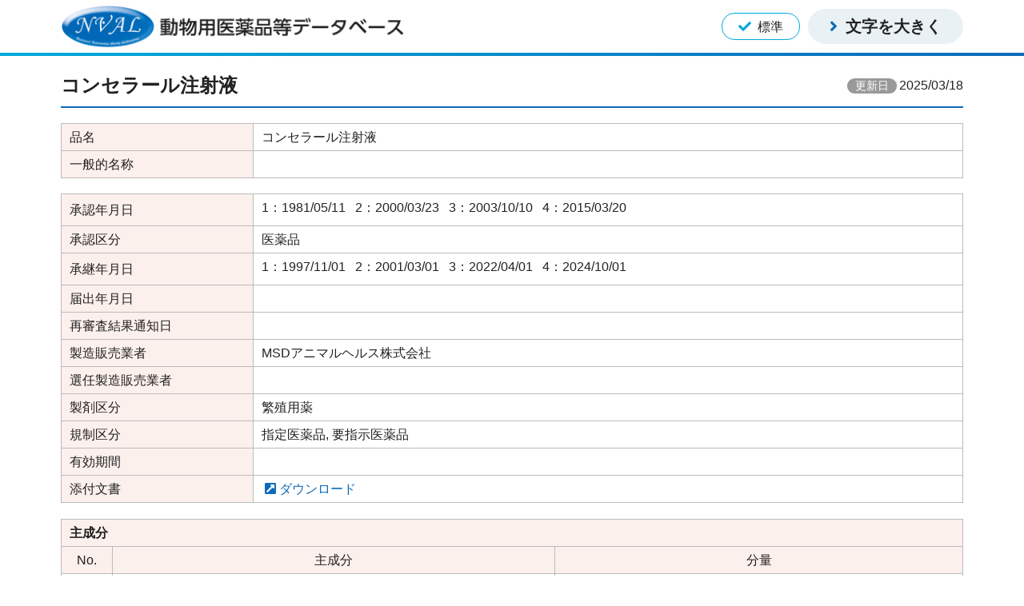

--- FILE ---
content_type: text/html; charset=UTF-8
request_url: https://www.vm.nval.go.jp/public/detail/244
body_size: 3147
content:
<!DOCTYPE html>
<html lang="ja">
<head>
<meta charset="UTF-8">
<title>動物用医薬品等データベース</title>

<!-- meta -->
<meta name="description" content="動物用医薬品等データベースのWebサイトです。">
<meta name="keywords" content="動物,医薬品,データベース,医療">
<meta name="viewport" content="width=device-width, user-scalable=yes, initial-scale=1, maximum-scale=3">
<meta http-equiv="X-UA-Compatible" content="IE=edge">

<!-- for sns -->
<meta property="og:type" content="">
<meta property="og:site_name" content="動物用医薬品等データベース">
<meta property="og:url" content="http://www.vm.nval.go.jp/public/detail/244">
<meta property="og:title" content="">
<meta property="og:description" content="動物用医薬品等データベースのWebサイトです。">
<meta name="twitter:card" content="summary">

<!-- link -->
<link rel="stylesheet" href="/static/css/import.css">
<!-- script -->
<script> var app = {}; </script>
<script src="/static/js/vendor/css-browser-selector/css-browser-selector.js"></script><script src="/static/js/vendor/jquery/jquery.js" defer="defer"></script><script src="/static/js/vendor/jquery-ui/jquery-ui.js" defer="defer"></script><script src="/static/js/vendor/jquery-ui/i18n/datepicker-ja.js" defer="defer"></script><script src="/static/js/vendor/jquery-cookie/jquery.cookie.js" defer="defer"></script><script src="/static/js/vendor/remodal/remodal-extend.js" defer="defer"></script><script src="/static/js/vendor/remodal/remodal.js" defer="defer"></script><script src="/static/js/vendor/set-height/set-height.js" defer="defer"></script><script src="/static/js/vendor/smooth-scroll/smooth-scroll.js" defer="defer"></script><script src="/static/js/vendor/to-top/to-top.js" defer="defer"></script><script src="/static/js/util.js" defer="defer"></script><script src="/static/js/common.js" defer="defer"></script><script src="/static/js/default.js" defer="defer"></script>


</head>
<body class="drawer drawer--right drawer-close sub-page"><!-- wrapper -->
<div class="all-wrapper theme__user-site">
	<div class="__inner">

		<!-- header -->
		<header class="site-header">
			<div class="container __inner">

				<h1 class="__logo">
					<a href="/"><img src="/static/img/common/header__logo%402x.png" alt="動物用医薬品等データベース"></a>				</h1>
				<ul class="__fs-changer js__fs-changer">
					<li class="__regular"><a href="javascript:void(0)" data-fs-changer="regular">標準</a></li>
					<li class="__larger"><a href="javascript:void(0)" data-fs-changer="larger">文字を大きく</a></li>
				</ul>
			</div>
		</header>
		<!-- /header -->

            <!-- content -->
    <main class="site-content js__fs-changer-target" role="main">
        <div class="container __inner">
            <div class="title-2 is__with-update">
                <h2>コンセラール注射液</h2>
                <p class="__update">2025/03/18</p>
            </div>
            <div class="drug-information typo">
                <table class="table is__horizontal is__th-size post">
                    <tbody>
                        <tr>
                            <th>品名</th>
                            <td>コンセラール注射液</td>
                        </tr>
                        <tr>
                            <th>一般的名称</th>
                            <td></td>
                        </tr>
                    </tbody>
                </table>
                <table class="table is__horizontal is__th-size post">
                    <tbody>
                        <tr>
                            <th>承認年月日</th>
                            <td>
                                                                    <span class="util__inline-block">1：1981/05/11</span>
                                                                    <span class="util__inline-block">2：2000/03/23</span>
                                                                    <span class="util__inline-block">3：2003/10/10</span>
                                                                    <span class="util__inline-block">4：2015/03/20</span>
                                                            </td>
                        </tr>
                        <tr>
                            <th>承認区分</th>
                            <td>医薬品</td>
                        </tr>
                        <tr>
                            <th>承継年月日</th>
                            <td>
                                                                <span class="util__inline-block">1：1997/11/01</span>
                                                                <span class="util__inline-block">2：2001/03/01</span>
                                                                <span class="util__inline-block">3：2022/04/01</span>
                                                                <span class="util__inline-block">4：2024/10/01</span>
                                                            </td>
                        </tr>
                        <tr>
                            <th>届出年月日</th>
                            <td></td>
                        </tr>
                        <tr>
                            <th>再審査結果通知日</th>
                            <td>
                                                            </td>
                        </tr>
                        <tr>
                            <th>製造販売業者</th>
                            <td>
                                MSDアニマルヘルス株式会社                                                            </td>
                        </tr>
                        <tr>
                            <th>選任製造販売業者</th>
                            <td>
                                                                                            </td>
                        </tr>
                        <tr>
                            <th>製剤区分</th>
                            <td>繁殖用薬</td>
                        </tr>
                        <tr>
                            <th>規制区分</th>
                            <td>指定医薬品, 要指示医薬品</td>
                        </tr>
                        <tr>
                            <th>有効期間</th>
                            <td></td>
                        </tr>
                        <tr>
                            <th>添付文書</th>
                            <td>
                                <a href="/public/detail/244/1" target="_blank" class="link">ダウンロード</a>                            </td>
                        </tr>
                    </tbody>
                </table>
                <table class="table is__vertical post">
                    <thead>
                        <tr>
                            <th colspan="6" class="util__text-left"><strong>主成分</strong></th>
                        </tr>
                        <tr>
                            <th class="util__width-40em">No.</th>
                            <th>主成分</th>
                            <th>分量</th>
                                                    </tr>
                    </thead>
                    <tbody>
                                                <tr>
                            <td class="util__text-right">1</td>
                            <td>酢酸フェルチレリン</td>
                            <td>50μg／本品1mL中</td>
                                                    </tr>
                                            </tbody>
                </table>
                <table class="table is__horizontal is__th-size post">
                    <tbody>
                        <tr>
                            <th>包装単位</th>
                            <td>2mL又は4mLのアンプル（ガラス容器）　<br />
<br />
2mL、4mL又は10mLのバイアル（ガラス容器）</td>
                        </tr>
                    </tbody>
                </table>

                <table class="table is__horizontal is__th-size post">
                    <tbody>
                        <tr>
                            <th>使用禁止期間</th>
                            <td></td>
                        </tr>
                        <tr>
                            <th>休薬期間</th>
                            <td></td>
                        </tr>
                        <tr>
                            <th>効能効果</th>
                            <td>牛の卵胞のう腫、排卵障害、卵巣静止の治療及び排卵促進</td>
                        </tr>
                        <tr>
                            <th>用法用量</th>
                            <td>１回１頭当たり酢酸フェルチレリンとして下記の量を筋肉内に注射する。<br />
<br />
１００～２００μｇ</td>
                        </tr>
                        <tr>
                            <th>使用上の注意</th>
                            <td>（基本的事項）<br />
<br />
１．守らなければならないこと<br />
<br />
（一般的注意）<br />
<br />
・本剤は、要指示医薬品であるので獣医師等の処方箋・指示により使用すること。<br />
<br />
・本剤は、効能・効果において定められた適応症の治療にのみ使用すること。<br />
<br />
・本剤は、定められた用法・用量を厳守すること。<br />
<br />
（取扱い及び廃棄のための注意）<br />
<br />
・小児の手の届かないところに保管すること。<br />
<br />
・本剤の保管は直射日光及び高温を避けること。<br />
<br />
・使用期限が過ぎたものは使用しないこと。<br />
<br />
・バイアル使用時には、ゴム栓をエタノール綿等で清拭すること。<br />
<br />
・注射器具は滅菌されたものを使用すること。<br />
<br />
・バイアルを分割使用する場合は、できるだけ速やかに使用すること。<br />
<br />
・使用済みの容器は、地方公共団体条例等に従い処分すること。<br />
<br />
・本剤を廃棄する際は、環境や水系を汚染しないように注意し、地方公共団体条例等に従い処分すること。<br />
<br />
２．使用に際して気を付けること<br />
<br />
（使用者に対する注意）<br />
<br />
・妊娠中の女性及び妊娠している可能性のある女性には注射作業を行わせないこと。<br />
<br />
・誤って注射された者は、直ちに医師の診察を受けること。<br />
<br />
（牛に関する注意）<br />
<br />
・副作用が認められた場合には、速やかに獣医師の診察を受けること。</td>
                        </tr>
                        <tr>
                            <th>貯蔵方法</th>
                            <td>密封容器</td>
                        </tr>
                        <tr>
                            <th>備考</th>
                            <td>武田薬品工業株式会社からの承継（Ｈ９．１１．１）<br />
<br />
・承継(H9.11.1)：武田薬品工業株式会社→帝国化学産業株式会社<br />
<br />
・承継(H13.3.1)：帝国化学産業株式会社→ナガセ医薬品株式会社<br />
<br />
・承継（R4.4.1付）：ナガセ医薬品株式会社→シオノギファーマ株式会社<br />
<br />
・承継(R6.10.1付)：シオノギファーマ株式会社→MSDアニマルヘルス 株式会社</td>
                        </tr>
                    </tbody>
                </table>
                <table class="table is__horizontal is__th-size post">
                    <tbody>
                        <tr>
                            <th>反芻動物由来物質有無</th>
                            <td>由来物質無し</td>
                        </tr>
                        <tr>
                            <th>反芻動物由来物質原産国名</th>
                            <td></td>
                        </tr>
                    </tbody>
                </table>
                <div class="over-size">
                    <table class="table is__vertical post">
                        <thead>
                            <tr>
                                <th colspan="6" class="util__text-left"><strong>副作用情報</strong></th>
                            </tr>
                            <tr>
                                <th class="util__width-40em">No.</th>
                                <th class="util__width-80em">報告年月日</th>
                                <th>動物種</th>
                                <th>品種</th>
                                <th>性</th>
                                <th>転帰</th>
                            </tr>
                        </thead>
                        <tbody>
                                                </tbody>
                    </table>
                </div>
                <p class="util__text-center"><button class="button is__close js__window_close">閉じる</button></p>
            </div>
        </div>
    </main>

		<!-- footer -->
		<footer class="site-footer" role="contentinfo">
			<div class="container __inner">
				<div class="row">
					<div class="col __banners">
						<p><a href="http://www.maff.go.jp/nval/" target="_blank">動物医薬品検査所サイトへ</a></p>
					</div>
					<div class="col __copyright">
						<p>Copyright : National Veterinary Assay Laboratory</p>
					</div>
				</div>
				<div class="to_top js__to_top"><p><a href="#"></a></p></div>
			</div>
		</footer>
		<!-- /footer -->
	</div>
</div>
<!-- /wrapper -->
</body>
</html>


--- FILE ---
content_type: text/css
request_url: https://www.vm.nval.go.jp/static/css/import.css
body_size: 45178
content:
@charset "UTF-8";
a, abbr, acronym, address, applet, article, aside, audio, b, big, blockquote, body, canvas, caption, center, cite, code, dd, del, details, dfn, div, dl, dt, em, embed, fieldset, figcaption, figure, footer, form, h1, h2, h3, h4, h5, h6, header, hgroup, html, i, iframe, img, ins, kbd, label, legend, li, main, mark, menu, nav, object, ol, output, p, pre, q, ruby, s, samp, section, small, span, strike, strong, sub, summary, sup, table, tbody, td, tfoot, th, thead, time, tr, tt, u, ul, var, video {
  margin: 0;
  padding: 0;
  border: 0;
  font-size: 100%;
  font: inherit;
  vertical-align: baseline
}

article, aside, details, figcaption, figure, footer, header, hgroup, main, menu, nav, section {
  display: block
}

body {
  line-height: 1
}

ol, ul {
  list-style: none
}

blockquote, q {
  quotes: none
}

blockquote:after, blockquote:before, q:after, q:before {
  content: '';
  content: none
}

table {
  border-collapse: collapse;
  border-spacing: 0
}

*, :after, :before {
  -moz-box-sizing: border-box;
  box-sizing: border-box
}

html {
  font-size: 62.5%
}

body {
  position: relative;
  font-family: "ヒラギノ角ゴ ProN W3", "Hiragino Kaku Gothic ProN", "メイリオ", Meiryo, "ＭＳ Ｐゴシック", "MS PGothic", sans-serif;
  font-size: 1.6rem;
  line-height: 1.6;
  color: #222
}

::-moz-selection {
  background: #e3eaf0
}

::selection {
  background: #e3eaf0
}

a {
  color: #0d6bb9;
  text-decoration: none;
  opacity: 1;
  transition-property: opacity;
  transition-duration: .3s;
  transition-timing-function: ease
}

a:hover {
  text-decoration: none;
  outline: 0;
  opacity: .8
}

a:focus {
  outline: 0;
  opacity: .8
}

[data-href], [data-link], [data-remodal-ajax], [data-remodal-iframe] {
  cursor: pointer;
  transition-property: opacity;
  transition-duration: .3s;
  transition-timing-function: ease
}

[data-href]:hover, [data-link]:hover, [data-remodal-ajax]:hover, [data-remodal-iframe]:hover {
  opacity: .8
}

[data-href] a:focus, [data-href] a:hover, [data-link] a:focus, [data-link] a:hover, [data-remodal-ajax] a:focus, [data-remodal-ajax] a:hover, [data-remodal-iframe] a:focus, [data-remodal-iframe] a:hover {
  opacity: 1
}

strong {
  font-weight: 700
}

img {
  max-width: 100%;
  border: 0;
  vertical-align: middle
}

figure {
  max-width: 100%
}

small {
  font-size: 14px
}

sub, sup {
  font-size: 12.6px
}

sup {
  vertical-align: super
}

sub {
  vertical-align: sub
}

iframe {
  vertical-align: middle
}

body main .util__mb-0 {
  margin-bottom: 0
}

body main .util__mt-0 {
  margin-top: 0
}

body main .util__mb-xs {
  margin-bottom: .2em
}

body main .util__mb-sm {
  margin-bottom: .4em
}

body main .util__mb-md {
  margin-bottom: .8em
}

body main .util__mb-lg {
  margin-bottom: 1.2em
}

body main .util__mb-xl {
  margin-bottom: 2.4em
}

body main .util__mt-xs {
  margin-top: .2em
}

body main .util__mt-sm {
  margin-top: .4em
}

body main .util__mt-md {
  margin-top: .8em
}

body main .util__mt-lg {
  margin-top: 1.2em
}

body main .util__mt-xl {
  margin-top: 2.4em
}

body main .util__nmb-xs {
  margin-bottom: -.2em
}

body main .util__nmb-sm {
  margin-bottom: -.4em
}

body main .util__nmb-md {
  margin-bottom: -.8em
}

body main .util__nmb-lg {
  margin-bottom: -1.2em
}

body main .util__nmb-xl {
  margin-bottom: -2.4em
}

body main .util__nmt-xs {
  margin-top: -.2em
}

body main .util__nmt-sm {
  margin-top: -.4em
}

body main .util__nmt-md {
  margin-top: -.8em
}

body main .util__nmt-lg {
  margin-top: -1.2em
}

body main .util__nmt-xl {
  margin-top: -2.4em
}

body main .util__last-mb>:last-child {
  margin-bottom: 0
}

body main .util__mb-0px {
  margin-bottom: 0
}

body main .util__mb-1px {
  margin-bottom: 1px
}

body main .util__mb-2px {
  margin-bottom: 2px
}

body main .util__mb-3px {
  margin-bottom: 3px
}

body main .util__mb-4px {
  margin-bottom: 4px
}

body main .util__mb-5px {
  margin-bottom: 5px
}

body main .util__mb-6px {
  margin-bottom: 6px
}

body main .util__mb-7px {
  margin-bottom: 7px
}

body main .util__mb-8px {
  margin-bottom: 8px
}

body main .util__mb-9px {
  margin-bottom: 9px
}

body main .util__mb-10px {
  margin-bottom: 10px
}

body main .util__mb-11px {
  margin-bottom: 11px
}

body main .util__mb-12px {
  margin-bottom: 12px
}

body main .util__mb-13px {
  margin-bottom: 13px
}

body main .util__mb-14px {
  margin-bottom: 14px
}

body main .util__mb-15px {
  margin-bottom: 15px
}

body main .util__mb-16px {
  margin-bottom: 16px
}

body main .util__mb-17px {
  margin-bottom: 17px
}

body main .util__mb-18px {
  margin-bottom: 18px
}

body main .util__mb-19px {
  margin-bottom: 19px
}

body main .util__mb-20px {
  margin-bottom: 20px
}

body main .util__mb-21px {
  margin-bottom: 21px
}

body main .util__mb-22px {
  margin-bottom: 22px
}

body main .util__mb-23px {
  margin-bottom: 23px
}

body main .util__mb-24px {
  margin-bottom: 24px
}

body main .util__mb-25px {
  margin-bottom: 25px
}

body main .util__mb-26px {
  margin-bottom: 26px
}

body main .util__mb-27px {
  margin-bottom: 27px
}

body main .util__mb-28px {
  margin-bottom: 28px
}

body main .util__mb-29px {
  margin-bottom: 29px
}

body main .util__mb-30px {
  margin-bottom: 30px
}

body main .util__mb-31px {
  margin-bottom: 31px
}

body main .util__mb-32px {
  margin-bottom: 32px
}

body main .util__mb-33px {
  margin-bottom: 33px
}

body main .util__mb-34px {
  margin-bottom: 34px
}

body main .util__mb-35px {
  margin-bottom: 35px
}

body main .util__mb-36px {
  margin-bottom: 36px
}

body main .util__mb-37px {
  margin-bottom: 37px
}

body main .util__mb-38px {
  margin-bottom: 38px
}

body main .util__mb-39px {
  margin-bottom: 39px
}

body main .util__mb-40px {
  margin-bottom: 40px
}

body main .util__mb-41px {
  margin-bottom: 41px
}

body main .util__mb-42px {
  margin-bottom: 42px
}

body main .util__mb-43px {
  margin-bottom: 43px
}

body main .util__mb-44px {
  margin-bottom: 44px
}

body main .util__mb-45px {
  margin-bottom: 45px
}

body main .util__mb-46px {
  margin-bottom: 46px
}

body main .util__mb-47px {
  margin-bottom: 47px
}

body main .util__mb-48px {
  margin-bottom: 48px
}

body main .util__mb-49px {
  margin-bottom: 49px
}

body main .util__mb-50px {
  margin-bottom: 50px
}

body main .util__mb-51px {
  margin-bottom: 51px
}

body main .util__mb-52px {
  margin-bottom: 52px
}

body main .util__mb-53px {
  margin-bottom: 53px
}

body main .util__mb-54px {
  margin-bottom: 54px
}

body main .util__mb-55px {
  margin-bottom: 55px
}

body main .util__mb-56px {
  margin-bottom: 56px
}

body main .util__mb-57px {
  margin-bottom: 57px
}

body main .util__mb-58px {
  margin-bottom: 58px
}

body main .util__mb-59px {
  margin-bottom: 59px
}

body main .util__mb-60px {
  margin-bottom: 60px
}

body main .util__mb-0em {
  margin-bottom: 0
}

body main .util__mb-5em {
  margin-bottom: .5em
}

body main .util__mb-10em {
  margin-bottom: 1em
}

body main .util__mb-15em {
  margin-bottom: 1.5em
}

body main .util__mb-20em {
  margin-bottom: 2em
}

body main .util__mb-25em {
  margin-bottom: 2.5em
}

body main .util__mb-30em {
  margin-bottom: 3em
}

body main .util__mb-35em {
  margin-bottom: 3.5em
}

body main .util__mb-40em {
  margin-bottom: 4em
}

body main .util__mb-45em {
  margin-bottom: 4.5em
}

body main .util__mb-50em {
  margin-bottom: 5em
}

body main .util__mb-55em {
  margin-bottom: 5.5em
}

body main .util__mb-60em {
  margin-bottom: 6em
}

body main .util__mb-65em {
  margin-bottom: 6.5em
}

body main .util__mb-70em {
  margin-bottom: 7em
}

body main .util__mb-75em {
  margin-bottom: 7.5em
}

body main .util__mb-80em {
  margin-bottom: 8em
}

body main .util__mb-85em {
  margin-bottom: 8.5em
}

body main .util__mb-90em {
  margin-bottom: 9em
}

body main .util__mb-95em {
  margin-bottom: 9.5em
}

body main .util__mb-100em {
  margin-bottom: 10em
}

body main .util__mt-0px {
  margin-top: 0
}

body main .util__mt-1px {
  margin-top: 1px
}

body main .util__mt-2px {
  margin-top: 2px
}

body main .util__mt-3px {
  margin-top: 3px
}

body main .util__mt-4px {
  margin-top: 4px
}

body main .util__mt-5px {
  margin-top: 5px
}

body main .util__mt-6px {
  margin-top: 6px
}

body main .util__mt-7px {
  margin-top: 7px
}

body main .util__mt-8px {
  margin-top: 8px
}

body main .util__mt-9px {
  margin-top: 9px
}

body main .util__mt-10px {
  margin-top: 10px
}

body main .util__mt-11px {
  margin-top: 11px
}

body main .util__mt-12px {
  margin-top: 12px
}

body main .util__mt-13px {
  margin-top: 13px
}

body main .util__mt-14px {
  margin-top: 14px
}

body main .util__mt-15px {
  margin-top: 15px
}

body main .util__mt-16px {
  margin-top: 16px
}

body main .util__mt-17px {
  margin-top: 17px
}

body main .util__mt-18px {
  margin-top: 18px
}

body main .util__mt-19px {
  margin-top: 19px
}

body main .util__mt-20px {
  margin-top: 20px
}

body main .util__mt-21px {
  margin-top: 21px
}

body main .util__mt-22px {
  margin-top: 22px
}

body main .util__mt-23px {
  margin-top: 23px
}

body main .util__mt-24px {
  margin-top: 24px
}

body main .util__mt-25px {
  margin-top: 25px
}

body main .util__mt-26px {
  margin-top: 26px
}

body main .util__mt-27px {
  margin-top: 27px
}

body main .util__mt-28px {
  margin-top: 28px
}

body main .util__mt-29px {
  margin-top: 29px
}

body main .util__mt-30px {
  margin-top: 30px
}

body main .util__mt-31px {
  margin-top: 31px
}

body main .util__mt-32px {
  margin-top: 32px
}

body main .util__mt-33px {
  margin-top: 33px
}

body main .util__mt-34px {
  margin-top: 34px
}

body main .util__mt-35px {
  margin-top: 35px
}

body main .util__mt-36px {
  margin-top: 36px
}

body main .util__mt-37px {
  margin-top: 37px
}

body main .util__mt-38px {
  margin-top: 38px
}

body main .util__mt-39px {
  margin-top: 39px
}

body main .util__mt-40px {
  margin-top: 40px
}

body main .util__mt-41px {
  margin-top: 41px
}

body main .util__mt-42px {
  margin-top: 42px
}

body main .util__mt-43px {
  margin-top: 43px
}

body main .util__mt-44px {
  margin-top: 44px
}

body main .util__mt-45px {
  margin-top: 45px
}

body main .util__mt-46px {
  margin-top: 46px
}

body main .util__mt-47px {
  margin-top: 47px
}

body main .util__mt-48px {
  margin-top: 48px
}

body main .util__mt-49px {
  margin-top: 49px
}

body main .util__mt-50px {
  margin-top: 50px
}

body main .util__mt-51px {
  margin-top: 51px
}

body main .util__mt-52px {
  margin-top: 52px
}

body main .util__mt-53px {
  margin-top: 53px
}

body main .util__mt-54px {
  margin-top: 54px
}

body main .util__mt-55px {
  margin-top: 55px
}

body main .util__mt-56px {
  margin-top: 56px
}

body main .util__mt-57px {
  margin-top: 57px
}

body main .util__mt-58px {
  margin-top: 58px
}

body main .util__mt-59px {
  margin-top: 59px
}

body main .util__mt-60px {
  margin-top: 60px
}

body main .util__mt-0em {
  margin-top: 0
}

body main .util__mt-5em {
  margin-top: .5em
}

body main .util__mt-10em {
  margin-top: 1em
}

body main .util__mt-15em {
  margin-top: 1.5em
}

body main .util__mt-20em {
  margin-top: 2em
}

body main .util__mt-25em {
  margin-top: 2.5em
}

body main .util__mt-30em {
  margin-top: 3em
}

body main .util__mt-35em {
  margin-top: 3.5em
}

body main .util__mt-40em {
  margin-top: 4em
}

body main .util__mt-45em {
  margin-top: 4.5em
}

body main .util__mt-50em {
  margin-top: 5em
}

body main .util__mt-55em {
  margin-top: 5.5em
}

body main .util__mt-60em {
  margin-top: 6em
}

body main .util__mt-65em {
  margin-top: 6.5em
}

body main .util__mt-70em {
  margin-top: 7em
}

body main .util__mt-75em {
  margin-top: 7.5em
}

body main .util__mt-80em {
  margin-top: 8em
}

body main .util__mt-85em {
  margin-top: 8.5em
}

body main .util__mt-90em {
  margin-top: 9em
}

body main .util__mt-95em {
  margin-top: 9.5em
}

body main .util__mt-100em {
  margin-top: 10em
}

body main .util__width-1per {
  width: 1%
}

body main .util__width-2per {
  width: 2%
}

body main .util__width-3per {
  width: 3%
}

body main .util__width-4per {
  width: 4%
}

body main .util__width-5per {
  width: 5%
}

body main .util__width-6per {
  width: 6%
}

body main .util__width-7per {
  width: 7%
}

body main .util__width-8per {
  width: 8%
}

body main .util__width-9per {
  width: 9%
}

body main .util__width-10per {
  width: 10%
}

body main .util__width-11per {
  width: 11%
}

body main .util__width-12per {
  width: 12%
}

body main .util__width-13per {
  width: 13%
}

body main .util__width-14per {
  width: 14%
}

body main .util__width-15per {
  width: 15%
}

body main .util__width-16per {
  width: 16%
}

body main .util__width-17per {
  width: 17%
}

body main .util__width-18per {
  width: 18%
}

body main .util__width-19per {
  width: 19%
}

body main .util__width-20per {
  width: 20%
}

body main .util__width-21per {
  width: 21%
}

body main .util__width-22per {
  width: 22%
}

body main .util__width-23per {
  width: 23%
}

body main .util__width-24per {
  width: 24%
}

body main .util__width-25per {
  width: 25%
}

body main .util__width-26per {
  width: 26%
}

body main .util__width-27per {
  width: 27%
}

body main .util__width-28per {
  width: 28%
}

body main .util__width-29per {
  width: 29%
}

body main .util__width-30per {
  width: 30%
}

body main .util__width-31per {
  width: 31%
}

body main .util__width-32per {
  width: 32%
}

body main .util__width-33per {
  width: 33%
}

body main .util__width-34per {
  width: 34%
}

body main .util__width-35per {
  width: 35%
}

body main .util__width-36per {
  width: 36%
}

body main .util__width-37per {
  width: 37%
}

body main .util__width-38per {
  width: 38%
}

body main .util__width-39per {
  width: 39%
}

body main .util__width-40per {
  width: 40%
}

body main .util__width-41per {
  width: 41%
}

body main .util__width-42per {
  width: 42%
}

body main .util__width-43per {
  width: 43%
}

body main .util__width-44per {
  width: 44%
}

body main .util__width-45per {
  width: 45%
}

body main .util__width-46per {
  width: 46%
}

body main .util__width-47per {
  width: 47%
}

body main .util__width-48per {
  width: 48%
}

body main .util__width-49per {
  width: 49%
}

body main .util__width-50per {
  width: 50%
}

body main .util__width-51per {
  width: 51%
}

body main .util__width-52per {
  width: 52%
}

body main .util__width-53per {
  width: 53%
}

body main .util__width-54per {
  width: 54%
}

body main .util__width-55per {
  width: 55%
}

body main .util__width-56per {
  width: 56%
}

body main .util__width-57per {
  width: 57%
}

body main .util__width-58per {
  width: 58%
}

body main .util__width-59per {
  width: 59%
}

body main .util__width-60per {
  width: 60%
}

body main .util__width-61per {
  width: 61%
}

body main .util__width-62per {
  width: 62%
}

body main .util__width-63per {
  width: 63%
}

body main .util__width-64per {
  width: 64%
}

body main .util__width-65per {
  width: 65%
}

body main .util__width-66per {
  width: 66%
}

body main .util__width-67per {
  width: 67%
}

body main .util__width-68per {
  width: 68%
}

body main .util__width-69per {
  width: 69%
}

body main .util__width-70per {
  width: 70%
}

body main .util__width-71per {
  width: 71%
}

body main .util__width-72per {
  width: 72%
}

body main .util__width-73per {
  width: 73%
}

body main .util__width-74per {
  width: 74%
}

body main .util__width-75per {
  width: 75%
}

body main .util__width-76per {
  width: 76%
}

body main .util__width-77per {
  width: 77%
}

body main .util__width-78per {
  width: 78%
}

body main .util__width-79per {
  width: 79%
}

body main .util__width-80per {
  width: 80%
}

body main .util__width-81per {
  width: 81%
}

body main .util__width-82per {
  width: 82%
}

body main .util__width-83per {
  width: 83%
}

body main .util__width-84per {
  width: 84%
}

body main .util__width-85per {
  width: 85%
}

body main .util__width-86per {
  width: 86%
}

body main .util__width-87per {
  width: 87%
}

body main .util__width-88per {
  width: 88%
}

body main .util__width-89per {
  width: 89%
}

body main .util__width-90per {
  width: 90%
}

body main .util__width-91per {
  width: 91%
}

body main .util__width-92per {
  width: 92%
}

body main .util__width-93per {
  width: 93%
}

body main .util__width-94per {
  width: 94%
}

body main .util__width-95per {
  width: 95%
}

body main .util__width-96per {
  width: 96%
}

body main .util__width-97per {
  width: 97%
}

body main .util__width-98per {
  width: 98%
}

body main .util__width-99per {
  width: 99%
}

body main .util__width-100per {
  width: 100%
}

body main .util__width-101per {
  width: 101%
}

body main .util__width-102per {
  width: 102%
}

body main .util__width-103per {
  width: 103%
}

body main .util__width-104per {
  width: 104%
}

body main .util__width-105per {
  width: 105%
}

body main .util__width-106per {
  width: 106%
}

body main .util__width-107per {
  width: 107%
}

body main .util__width-108per {
  width: 108%
}

body main .util__width-109per {
  width: 109%
}

body main .util__width-110per {
  width: 110%
}

body main .util__width-111per {
  width: 111%
}

body main .util__width-112per {
  width: 112%
}

body main .util__width-113per {
  width: 113%
}

body main .util__width-114per {
  width: 114%
}

body main .util__width-115per {
  width: 115%
}

body main .util__width-116per {
  width: 116%
}

body main .util__width-117per {
  width: 117%
}

body main .util__width-118per {
  width: 118%
}

body main .util__width-119per {
  width: 119%
}

body main .util__width-120per {
  width: 120%
}

body main .util__width-5em {
  width: .5em;
  max-width: 100%
}

body main .util__width-10em {
  width: 1em;
  max-width: 100%
}

body main .util__width-15em {
  width: 1.5em;
  max-width: 100%
}

body main .util__width-20em {
  width: 2em;
  max-width: 100%
}

body main .util__width-25em {
  width: 2.5em;
  max-width: 100%
}

body main .util__width-30em {
  width: 3em;
  max-width: 100%
}

body main .util__width-35em {
  width: 3.5em;
  max-width: 100%
}

body main .util__width-40em {
  width: 4em;
  max-width: 100%
}

body main .util__width-45em {
  width: 4.5em;
  max-width: 100%
}

body main .util__width-50em {
  width: 5em;
  max-width: 100%
}

body main .util__width-55em {
  width: 5.5em;
  max-width: 100%
}

body main .util__width-60em {
  width: 6em;
  max-width: 100%
}

body main .util__width-65em {
  width: 6.5em;
  max-width: 100%
}

body main .util__width-70em {
  width: 7em;
  max-width: 100%
}

body main .util__width-75em {
  width: 7.5em;
  max-width: 100%
}

body main .util__width-80em {
  width: 8em;
  max-width: 100%
}

body main .util__width-85em {
  width: 8.5em;
  max-width: 100%
}

body main .util__width-90em {
  width: 9em;
  max-width: 100%
}

body main .util__width-95em {
  width: 9.5em;
  max-width: 100%
}

body main .util__width-100em {
  width: 10em;
  max-width: 100%
}

body main .util__width-105em {
  width: 10.5em;
  max-width: 100%
}

body main .util__width-110em {
  width: 11em;
  max-width: 100%
}

body main .util__width-115em {
  width: 11.5em;
  max-width: 100%
}

body main .util__width-120em {
  width: 12em;
  max-width: 100%
}

body main .util__width-125em {
  width: 12.5em;
  max-width: 100%
}

body main .util__width-130em {
  width: 13em;
  max-width: 100%
}

body main .util__width-135em {
  width: 13.5em;
  max-width: 100%
}

body main .util__width-140em {
  width: 14em;
  max-width: 100%
}

body main .util__width-145em {
  width: 14.5em;
  max-width: 100%
}

body main .util__width-150em {
  width: 15em;
  max-width: 100%
}

body main .util__width-155em {
  width: 15.5em;
  max-width: 100%
}

body main .util__width-160em {
  width: 16em;
  max-width: 100%
}

body main .util__width-165em {
  width: 16.5em;
  max-width: 100%
}

body main .util__width-170em {
  width: 17em;
  max-width: 100%
}

body main .util__width-175em {
  width: 17.5em;
  max-width: 100%
}

body main .util__width-180em {
  width: 18em;
  max-width: 100%
}

body main .util__width-185em {
  width: 18.5em;
  max-width: 100%
}

body main .util__width-190em {
  width: 19em;
  max-width: 100%
}

body main .util__width-195em {
  width: 19.5em;
  max-width: 100%
}

body main .util__width-200em {
  width: 20em;
  max-width: 100%
}

body main .util__width-205em {
  width: 20.5em;
  max-width: 100%
}

body main .util__width-210em {
  width: 21em;
  max-width: 100%
}

body main .util__width-215em {
  width: 21.5em;
  max-width: 100%
}

body main .util__width-220em {
  width: 22em;
  max-width: 100%
}

body main .util__width-225em {
  width: 22.5em;
  max-width: 100%
}

body main .util__width-230em {
  width: 23em;
  max-width: 100%
}

body main .util__width-235em {
  width: 23.5em;
  max-width: 100%
}

body main .util__width-240em {
  width: 24em;
  max-width: 100%
}

body main .util__width-245em {
  width: 24.5em;
  max-width: 100%
}

body main .util__width-250em {
  width: 25em;
  max-width: 100%
}

body main .util__width-255em {
  width: 25.5em;
  max-width: 100%
}

body main .util__width-260em {
  width: 26em;
  max-width: 100%
}

body main .util__width-265em {
  width: 26.5em;
  max-width: 100%
}

body main .util__width-270em {
  width: 27em;
  max-width: 100%
}

body main .util__width-275em {
  width: 27.5em;
  max-width: 100%
}

body main .util__width-280em {
  width: 28em;
  max-width: 100%
}

body main .util__width-285em {
  width: 28.5em;
  max-width: 100%
}

body main .util__width-290em {
  width: 29em;
  max-width: 100%
}

body main .util__width-295em {
  width: 29.5em;
  max-width: 100%
}

body main .util__width-300em {
  width: 30em;
  max-width: 100%
}

body main .util__width-305em {
  width: 30.5em;
  max-width: 100%
}

body main .util__width-310em {
  width: 31em;
  max-width: 100%
}

body main .util__width-315em {
  width: 31.5em;
  max-width: 100%
}

body main .util__width-320em {
  width: 32em;
  max-width: 100%
}

body main .util__width-325em {
  width: 32.5em;
  max-width: 100%
}

body main .util__width-330em {
  width: 33em;
  max-width: 100%
}

body main .util__width-335em {
  width: 33.5em;
  max-width: 100%
}

body main .util__width-340em {
  width: 34em;
  max-width: 100%
}

body main .util__width-345em {
  width: 34.5em;
  max-width: 100%
}

body main .util__width-350em {
  width: 35em;
  max-width: 100%
}

body main .util__width-355em {
  width: 35.5em;
  max-width: 100%
}

body main .util__width-360em {
  width: 36em;
  max-width: 100%
}

body main .util__width-365em {
  width: 36.5em;
  max-width: 100%
}

body main .util__width-370em {
  width: 37em;
  max-width: 100%
}

body main .util__width-375em {
  width: 37.5em;
  max-width: 100%
}

body main .util__width-380em {
  width: 38em;
  max-width: 100%
}

body main .util__width-385em {
  width: 38.5em;
  max-width: 100%
}

body main .util__width-390em {
  width: 39em;
  max-width: 100%
}

body main .util__width-395em {
  width: 39.5em;
  max-width: 100%
}

body main .util__width-400em {
  width: 40em;
  max-width: 100%
}

body main .util__width-405em {
  width: 40.5em;
  max-width: 100%
}

body main .util__width-410em {
  width: 41em;
  max-width: 100%
}

body main .util__width-415em {
  width: 41.5em;
  max-width: 100%
}

body main .util__width-420em {
  width: 42em;
  max-width: 100%
}

body main .util__width-425em {
  width: 42.5em;
  max-width: 100%
}

body main .util__width-430em {
  width: 43em;
  max-width: 100%
}

body main .util__width-435em {
  width: 43.5em;
  max-width: 100%
}

body main .util__width-440em {
  width: 44em;
  max-width: 100%
}

body main .util__width-445em {
  width: 44.5em;
  max-width: 100%
}

body main .util__width-450em {
  width: 45em;
  max-width: 100%
}

body main .util__width-455em {
  width: 45.5em;
  max-width: 100%
}

body main .util__width-460em {
  width: 46em;
  max-width: 100%
}

body main .util__width-465em {
  width: 46.5em;
  max-width: 100%
}

body main .util__width-470em {
  width: 47em;
  max-width: 100%
}

body main .util__width-475em {
  width: 47.5em;
  max-width: 100%
}

body main .util__width-480em {
  width: 48em;
  max-width: 100%
}

body main .util__width-485em {
  width: 48.5em;
  max-width: 100%
}

body main .util__width-490em {
  width: 49em;
  max-width: 100%
}

body main .util__width-495em {
  width: 49.5em;
  max-width: 100%
}

body main .util__width-500em {
  width: 50em;
  max-width: 100%
}

body main .util__width-505em {
  width: 50.5em;
  max-width: 100%
}

body main .util__width-510em {
  width: 51em;
  max-width: 100%
}

body main .util__width-515em {
  width: 51.5em;
  max-width: 100%
}

body main .util__width-520em {
  width: 52em;
  max-width: 100%
}

body main .util__width-525em {
  width: 52.5em;
  max-width: 100%
}

body main .util__width-530em {
  width: 53em;
  max-width: 100%
}

body main .util__width-535em {
  width: 53.5em;
  max-width: 100%
}

body main .util__width-540em {
  width: 54em;
  max-width: 100%
}

body main .util__width-545em {
  width: 54.5em;
  max-width: 100%
}

body main .util__width-550em {
  width: 55em;
  max-width: 100%
}

body main .util__width-555em {
  width: 55.5em;
  max-width: 100%
}

body main .util__width-560em {
  width: 56em;
  max-width: 100%
}

body main .util__width-565em {
  width: 56.5em;
  max-width: 100%
}

body main .util__width-570em {
  width: 57em;
  max-width: 100%
}

body main .util__width-575em {
  width: 57.5em;
  max-width: 100%
}

body main .util__width-580em {
  width: 58em;
  max-width: 100%
}

body main .util__width-585em {
  width: 58.5em;
  max-width: 100%
}

body main .util__width-590em {
  width: 59em;
  max-width: 100%
}

body main .util__width-595em {
  width: 59.5em;
  max-width: 100%
}

body main .util__width-600em {
  width: 60em;
  max-width: 100%
}

body main .util__lh-80per {
  line-height: 80%
}

body main .util__lh-85per {
  line-height: 85%
}

body main .util__lh-90per {
  line-height: 90%
}

body main .util__lh-95per {
  line-height: 95%
}

body main .util__lh-100per {
  line-height: 100%
}

body main .util__lh-105per {
  line-height: 105%
}

body main .util__lh-110per {
  line-height: 110%
}

body main .util__lh-115per {
  line-height: 115%
}

body main .util__lh-120per {
  line-height: 120%
}

body main .util__lh-125per {
  line-height: 125%
}

body main .util__lh-130per {
  line-height: 130%
}

body main .util__lh-135per {
  line-height: 135%
}

body main .util__lh-140per {
  line-height: 140%
}

body main .util__lh-145per {
  line-height: 145%
}

body main .util__lh-150per {
  line-height: 150%
}

body main .util__lh-155per {
  line-height: 155%
}

body main .util__lh-160per {
  line-height: 160%
}

body main .util__lh-165per {
  line-height: 165%
}

body main .util__lh-170per {
  line-height: 170%
}

body main .util__lh-175per {
  line-height: 175%
}

body main .util__lh-180per {
  line-height: 180%
}

body main .util__lh-185per {
  line-height: 185%
}

body main .util__lh-190per {
  line-height: 190%
}

body main .util__lh-195per {
  line-height: 195%
}

body main .util__lh-200per {
  line-height: 200%
}

body main .util__lh-205per {
  line-height: 205%
}

body main .util__lh-210per {
  line-height: 210%
}

body main .util__lh-215per {
  line-height: 215%
}

body main .util__lh-220per {
  line-height: 220%
}

body main .util__lh-225per {
  line-height: 225%
}

body main .util__lh-230per {
  line-height: 230%
}

body main .util__lh-235per {
  line-height: 235%
}

body main .util__lh-240per {
  line-height: 240%
}

body main .util__lh-245per {
  line-height: 245%
}

body main .util__lh-250per {
  line-height: 250%
}

body main .util__lh-255per {
  line-height: 255%
}

body main .util__lh-260per {
  line-height: 260%
}

body main .util__lh-265per {
  line-height: 265%
}

body main .util__lh-270per {
  line-height: 270%
}

body main .util__lh-275per {
  line-height: 275%
}

body main .util__lh-280per {
  line-height: 280%
}

body main .util__ls-1em {
  letter-spacing: .1em
}

body main .util__ls-2em {
  letter-spacing: .2em
}

body main .util__ls-3em {
  letter-spacing: .3em
}

body main .util__ls-4em {
  letter-spacing: .4em
}

body main .util__ls-5em {
  letter-spacing: .5em
}

body main .util__ls-6em {
  letter-spacing: .6em
}

body main .util__ls-7em {
  letter-spacing: .7em
}

body main .util__ls-8em {
  letter-spacing: .8em
}

body main .util__ls-9em {
  letter-spacing: .9em
}

body main .util__ls-10em {
  letter-spacing: 1em
}

body main .util__fs-10 {
  font-size: 1rem
}

body main .util__fs-11 {
  font-size: 1.1rem
}

body main .util__fs-12 {
  font-size: 1.2rem
}

body main .util__fs-13 {
  font-size: 1.3rem
}

body main .util__fs-14 {
  font-size: 1.4rem
}

body main .util__fs-15 {
  font-size: 1.5rem
}

body main .util__fs-16 {
  font-size: 1.6rem
}

@media (min-width:768px) {
  body main .util__fs-17 {
    font-size: 1.7rem
  }
}

@media (max-width:767px) {
  body main .util__fs-17 {
    font-size: 1.6rem
  }
}

@media (min-width:768px) {
  body main .util__fs-18 {
    font-size: 1.8rem
  }
}

@media (max-width:767px) {
  body main .util__fs-18 {
    font-size: 1.6rem
  }
}

@media (min-width:768px) {
  body main .util__fs-19 {
    font-size: 1.9rem
  }
}

@media (max-width:767px) {
  body main .util__fs-19 {
    font-size: 1.6rem
  }
}

@media (min-width:768px) {
  body main .util__fs-20 {
    font-size: 2rem
  }
}

@media (max-width:767px) {
  body main .util__fs-20 {
    font-size: 1.6rem
  }
}

@media (min-width:768px) {
  body main .util__fs-21 {
    font-size: 2.1rem
  }
}

@media (max-width:767px) {
  body main .util__fs-21 {
    font-size: 1.68rem
  }
}

@media (min-width:768px) {
  body main .util__fs-22 {
    font-size: 2.2rem
  }
}

@media (max-width:767px) {
  body main .util__fs-22 {
    font-size: 1.76rem
  }
}

@media (min-width:768px) {
  body main .util__fs-23 {
    font-size: 2.3rem
  }
}

@media (max-width:767px) {
  body main .util__fs-23 {
    font-size: 1.84rem
  }
}

@media (min-width:768px) {
  body main .util__fs-24 {
    font-size: 2.4rem
  }
}

@media (max-width:767px) {
  body main .util__fs-24 {
    font-size: 1.92rem
  }
}

@media (min-width:768px) {
  body main .util__fs-25 {
    font-size: 2.5rem
  }
}

@media (max-width:767px) {
  body main .util__fs-25 {
    font-size: 2rem
  }
}

@media (min-width:768px) {
  body main .util__fs-26 {
    font-size: 2.6rem
  }
}

@media (max-width:767px) {
  body main .util__fs-26 {
    font-size: 2.08rem
  }
}

@media (min-width:768px) {
  body main .util__fs-27 {
    font-size: 2.7rem
  }
}

@media (max-width:767px) {
  body main .util__fs-27 {
    font-size: 2.16rem
  }
}

@media (min-width:768px) {
  body main .util__fs-28 {
    font-size: 2.8rem
  }
}

@media (max-width:767px) {
  body main .util__fs-28 {
    font-size: 2.24rem
  }
}

@media (min-width:768px) {
  body main .util__fs-29 {
    font-size: 2.9rem
  }
}

@media (max-width:767px) {
  body main .util__fs-29 {
    font-size: 2.32rem
  }
}

@media (min-width:768px) {
  body main .util__fs-30 {
    font-size: 3rem
  }
}

@media (max-width:767px) {
  body main .util__fs-30 {
    font-size: 2.4rem
  }
}

@media (min-width:768px) {
  body main .util__fs-31 {
    font-size: 3.1rem
  }
}

@media (max-width:767px) {
  body main .util__fs-31 {
    font-size: 2.48rem
  }
}

@media (min-width:768px) {
  body main .util__fs-32 {
    font-size: 3.2rem
  }
}

@media (max-width:767px) {
  body main .util__fs-32 {
    font-size: 2.56rem
  }
}

@media (min-width:768px) {
  body main .util__fs-33 {
    font-size: 3.3rem
  }
}

@media (max-width:767px) {
  body main .util__fs-33 {
    font-size: 2.64rem
  }
}

@media (min-width:768px) {
  body main .util__fs-34 {
    font-size: 3.4rem
  }
}

@media (max-width:767px) {
  body main .util__fs-34 {
    font-size: 2.72rem
  }
}

@media (min-width:768px) {
  body main .util__fs-35 {
    font-size: 3.5rem
  }
}

@media (max-width:767px) {
  body main .util__fs-35 {
    font-size: 2.8rem
  }
}

@media (min-width:768px) {
  body main .util__fs-36 {
    font-size: 3.6rem
  }
}

@media (max-width:767px) {
  body main .util__fs-36 {
    font-size: 2.88rem
  }
}

@media (min-width:768px) {
  body main .util__fs-37 {
    font-size: 3.7rem
  }
}

@media (max-width:767px) {
  body main .util__fs-37 {
    font-size: 2.96rem
  }
}

@media (min-width:768px) {
  body main .util__fs-38 {
    font-size: 3.8rem
  }
}

@media (max-width:767px) {
  body main .util__fs-38 {
    font-size: 3.04rem
  }
}

@media (min-width:768px) {
  body main .util__fs-39 {
    font-size: 3.9rem
  }
}

@media (max-width:767px) {
  body main .util__fs-39 {
    font-size: 3.12rem
  }
}

@media (min-width:768px) {
  body main .util__fs-40 {
    font-size: 4rem
  }
}

@media (max-width:767px) {
  body main .util__fs-40 {
    font-size: 3.2rem
  }
}

@media (min-width:768px) {
  body main .util__fs-41 {
    font-size: 4.1rem
  }
}

@media (max-width:767px) {
  body main .util__fs-41 {
    font-size: 3.28rem
  }
}

@media (min-width:768px) {
  body main .util__fs-42 {
    font-size: 4.2rem
  }
}

@media (max-width:767px) {
  body main .util__fs-42 {
    font-size: 3.36rem
  }
}

@media (min-width:768px) {
  body main .util__fs-43 {
    font-size: 4.3rem
  }
}

@media (max-width:767px) {
  body main .util__fs-43 {
    font-size: 3.44rem
  }
}

@media (min-width:768px) {
  body main .util__fs-44 {
    font-size: 4.4rem
  }
}

@media (max-width:767px) {
  body main .util__fs-44 {
    font-size: 3.52rem
  }
}

@media (min-width:768px) {
  body main .util__fs-45 {
    font-size: 4.5rem
  }
}

@media (max-width:767px) {
  body main .util__fs-45 {
    font-size: 3.6rem
  }
}

@media (min-width:768px) {
  body main .util__fs-46 {
    font-size: 4.6rem
  }
}

@media (max-width:767px) {
  body main .util__fs-46 {
    font-size: 3.68rem
  }
}

@media (min-width:768px) {
  body main .util__fs-47 {
    font-size: 4.7rem
  }
}

@media (max-width:767px) {
  body main .util__fs-47 {
    font-size: 3.76rem
  }
}

@media (min-width:768px) {
  body main .util__fs-48 {
    font-size: 4.8rem
  }
}

@media (max-width:767px) {
  body main .util__fs-48 {
    font-size: 3.84rem
  }
}

@media (min-width:768px) {
  body main .util__fs-49 {
    font-size: 4.9rem
  }
}

@media (max-width:767px) {
  body main .util__fs-49 {
    font-size: 3.92rem
  }
}

body main .util__fs-10l {
  font-size: 1.625em
}

body main .util__fs-9l {
  font-size: 1.5625em
}

body main .util__fs-8l {
  font-size: 1.5em
}

body main .util__fs-7l {
  font-size: 1.4375em
}

body main .util__fs-6l {
  font-size: 1.375em
}

body main .util__fs-5l {
  font-size: 1.3125em
}

body main .util__fs-4l {
  font-size: 1.25em
}

body main .util__fs-3l {
  font-size: 1.1875em
}

body main .util__fs-xl {
  font-size: 1.125em
}

body main .util__fs-lg {
  font-size: 1.0625em
}

body main .util__fs-md {
  font-size: 1em
}

body main .util__fs-sm {
  font-size: .9375em
}

body main .util__fs-xs {
  font-size: .875em
}

body main .util__fs-3s {
  font-size: .8125em
}

body main .util__fs-4s {
  font-size: .75em
}

body main .util__fs-5s {
  font-size: .6875em
}

body main .util__fs-6s {
  font-size: .625em
}

body main .util__fs-7s {
  font-size: .5625em
}

body main .util__fs-8s {
  font-size: .5em
}

body main .util__fs-9s {
  font-size: .4375em
}

body main .util__fs-10s {
  font-size: .375em
}

body main .util__ff-sans {
  font-family: "ヒラギノ角ゴ ProN W3", "Hiragino Kaku Gothic ProN", "メイリオ", Meiryo, "ＭＳ Ｐゴシック", "MS PGothic", sans-serif
}

body main .util__ff-serif {
  font-family: "ヒラギノ明朝 ProN W3", "Hiragino Mincho ProN", "ＭＳ Ｐ明朝", "MS PMincho", serif
}

body main .util__color-primary {
  color: #0d6bb9
}

body main .util__color-secondary {
  color: #00aadc
}

body main .util__color-tertiary {
  color: #ff5523
}

body main .util__color-success {
  color: #5cb85c
}

body main .util__color-info {
  color: #5bc0de
}

body main .util__color-warning {
  color: #d36f02
}

body main .util__color-danger {
  color: #d9534f
}

body main .util__text-left {
  text-align: left
}

body main .util__text-right {
  text-align: right
}

body main .util__text-center {
  text-align: center
}

body main .util__nowrap {
  white-space: nowrap
}

body main .util__word-break {
  word-break: break-all
}

body main .util__text-strike {
  text-decoration: line-through
}

body main .util__clearfix {
  zoom: 1
}

body main .util__clearfix:after {
  content: "";
  display: block;
  clear: both
}

body main .util__center-block {
  display: block;
  margin-left: auto;
  margin-right: auto
}

body main .util__clear {
  clear: both
}

@media (min-width:0) {
  body main .util__float-left {
    float: left
  }
}

@media (min-width:0) {
  body main .util__float-right {
    float: right
  }
}

@media (min-width:576px) {
  body main .util__float-sm-left {
    float: left
  }
}

@media (min-width:576px) {
  body main .util__float-sm-right {
    float: right
  }
}

@media (min-width:768px) {
  body main .util__float-md-left {
    float: left
  }
}

@media (min-width:768px) {
  body main .util__float-md-right {
    float: right
  }
}

@media (min-width:984px) {
  body main .util__float-lg-left {
    float: left
  }
}

@media (min-width:984px) {
  body main .util__float-lg-right {
    float: right
  }
}

@media (min-width:1176px) {
  body main .util__float-xl-left {
    float: left
  }
}

@media (min-width:1176px) {
  body main .util__float-xl-right {
    float: right
  }
}

body main .util__space-1 {
  margin-left: 1em
}

body main .util__space-2 {
  margin-left: 2em
}

body main .util__space-3 {
  margin-left: 3em
}

body main .util__space-4 {
  margin-left: 4em
}

body main .util__space-5 {
  margin-left: 5em
}

body main .util__inline-block {
  display: inline-block;
  margin-right: .5em
}

.theme__user-site.theme__side-effect-site ::-moz-selection {
  background: #e5e9e6
}

.theme__user-site.theme__side-effect-site ::selection {
  background: #e5e9e6
}

.theme__user-site.theme__side-effect-site a {
  color: #138943
}

.main-visual, .site-content, .tool, footer.site-footer, header.site-header, nav.site-nav {
  zoom: 1;
  position: relative;
  clear: both
}

.main-visual:after, .site-content:after, .tool:after, footer.site-footer:after, header.site-header:after, nav.site-nav:after {
  content: "";
  display: block;
  clear: both
}

header.site-header {
  z-index: 80
}

footer.site-footer {
  z-index: 60
}

nav.site-nav {
  z-index: 70
}

.site-content {
  z-index: 40
}

.main-visual {
  z-index: 50
}

.tool {
  z-index: 30
}

.all-wrapper {
  max-width: 1400px;
  margin-left: auto;
  margin-right: auto
}

body.sub-page .theme__user-site header.site-header {
  position: relative
}

body.sub-page .theme__user-site header.site-header:after {
  content: "";
  display: block;
  position: absolute;
  bottom: 0;
  left: 0;
  right: 0;
  width: 100%;
  height: 4px;
  background: linear-gradient(to right, #00aadc, #0d6bb9)
}

body.sub-page .theme__user-site header.site-header>.__inner {
  display: -webkit-flex;
  display: -ms-flexbox;
  display: flex;
  -webkit-align-items: center;
  -ms-flex-align: center;
  align-items: center;
  -webkit-justify-content: space-between;
  -ms-flex-pack: justify;
  justify-content: space-between;
  padding-top: 5px;
  padding-bottom: 9px
}

@media (min-width:768px) {
  body.sub-page .theme__user-site header.site-header>.__inner {
    min-height: 70px
  }
}

@media (max-width:767px) {
  body.sub-page .theme__user-site header.site-header>.__inner {
    min-height: 59px
  }
}

.theme__user-site header.site-header>.__inner {
  display: -webkit-flex;
  display: -ms-flexbox;
  display: flex;
  -webkit-align-items: center;
  -ms-flex-align: center;
  align-items: center;
  -webkit-justify-content: space-between;
  -ms-flex-pack: justify;
  justify-content: space-between;
  padding-top: 5px;
  padding-bottom: 5px
}

@media (min-width:984px) {
  .theme__user-site header.site-header>.__inner {
    min-height: 66px
  }
}

@media (min-width:768px) and (max-width:983px) {
  .theme__user-site header.site-header>.__inner {
    min-height: 60px
  }
}

@media (max-width:767px) {
  .theme__user-site header.site-header>.__inner {
    min-height: 55px
  }
}

.theme__user-site header.site-header>.__inner a:hover {
  text-decoration: none
}

@media (min-width:984px) {
  .theme__user-site header.site-header>.__inner .__logo img {
    max-height: 55px
  }
}

@media (min-width:768px) and (max-width:983px) {
  .theme__user-site header.site-header>.__inner .__logo img {
    max-height: 48px
  }
}

@media (max-width:767px) {
  .theme__user-site header.site-header>.__inner .__logo img {
    max-height: 40px
  }
}

@media (min-width:768px) {
  .theme__user-site header.site-header>.__inner .__fs-changer {
    display: -webkit-flex;
    display: -ms-flexbox;
    display: flex;
    -webkit-align-items: center;
    -ms-flex-align: center;
    align-items: center
  }
  .theme__user-site header.site-header>.__inner .__fs-changer li:not(:first-child) {
    padding-left: 10px
  }
  .theme__user-site header.site-header>.__inner .__fs-changer li a {
    display: block;
    padding: .2em 1.25em;
    background: #eaf1f5;
    border: 2px solid #eaf1f5;
    color: #222
  }
  .theme__user-site header.site-header>.__inner .__fs-changer li a:before {
    content: "\f105";
    display: inline-block;
    font-family: 'Font Awesome 5 Free', 'Font Awesome 5 Brands';
    font-weight: 900;
    -webkit-font-smoothing: antialiased;
    -moz-osx-font-smoothing: grayscale;
    margin-right: .5em;
    color: #0d6bb9
  }
  .theme__user-site header.site-header>.__inner .__fs-changer li a:hover {
    opacity: 1
  }
  .theme__user-site header.site-header>.__inner .__fs-changer li:not(.state__active) a {
    transition-property: border-color;
    transition-duration: .3s;
    transition-timing-function: ease
  }
  .theme__user-site header.site-header>.__inner .__fs-changer li:not(.state__active) a:hover {
    border-color: #d4e4ef
  }
  .theme__user-site header.site-header>.__inner .__fs-changer li.__regular a {
    border-radius: 16px;
    font-size: 16px
  }
  .theme__user-site header.site-header>.__inner .__fs-changer li.__larger a {
    border-radius: 25px;
    font-size: 20px;
    font-weight: 700
  }
  .theme__user-site header.site-header>.__inner .__fs-changer li.state__active a {
    background: #fff;
    border: 1px solid #00aadc
  }
  .theme__user-site header.site-header>.__inner .__fs-changer li.state__active a:before {
    content: "\f00c";
    display: inline-block;
    font-family: 'Font Awesome 5 Free', 'Font Awesome 5 Brands';
    font-weight: 900;
    -webkit-font-smoothing: antialiased;
    -moz-osx-font-smoothing: grayscale;
    color: #00aadc
  }
  .theme__user-site header.site-header>.__inner .__fs-changer li.state__active a:hover {
    cursor: default
  }
}

@media (max-width:767px) {
  .theme__user-site header.site-header>.__inner .__fs-changer {
    display: none
  }
}

.theme__admin-site header.site-header {
  min-width: 1152px
}

.theme__admin-site header.site-header>.__inner {
  display: -webkit-flex;
  display: -ms-flexbox;
  display: flex;
  min-height: 66px;
  -webkit-align-items: center;
  -ms-flex-align: center;
  align-items: center;
  -webkit-justify-content: space-between;
  -ms-flex-pack: justify;
  justify-content: space-between;
  padding-top: 5px;
  padding-bottom: 5px
}

.theme__admin-site header.site-header>.__inner a:hover {
  text-decoration: none
}

.theme__admin-site header.site-header>.__inner .__logo {
  -webkit-flex-grow: 2;
  -ms-flex-positive: 2;
  flex-grow: 2
}

.theme__admin-site header.site-header>.__inner .__logo img {
  max-height: 50px
}

.theme__admin-site header.site-header>.__inner .__login-info {
  font-size: 1.4rem
}

.theme__admin-site header.site-header>.__inner .__buttons {
  display: -webkit-flex;
  display: -ms-flexbox;
  display: flex;
  -webkit-align-items: center;
  -ms-flex-align: center;
  align-items: center
}

.theme__admin-site header.site-header>.__inner .__buttons li {
  padding-left: 10px
}

.theme__admin-site header.site-header>.__inner .__buttons li.__logout button:before {
  content: "\f2f5";
  display: inline-block;
  font-family: 'Font Awesome 5 Free', 'Font Awesome 5 Brands';
  font-weight: 900;
  -webkit-font-smoothing: antialiased;
  -moz-osx-font-smoothing: grayscale
}

.theme__admin-site header.site-header>.__inner .__buttons li.__manual a:before {
  content: "\f02d";
  display: inline-block;
  font-family: 'Font Awesome 5 Free', 'Font Awesome 5 Brands';
  font-weight: 900;
  -webkit-font-smoothing: antialiased;
  -moz-osx-font-smoothing: grayscale
}

.theme__admin-site header.site-header>.__inner .__buttons li a, .theme__admin-site header.site-header>.__inner .__buttons li button {
  display: block;
  padding: .75em;
  background: #eaf1f5;
  border: 0;
  border-radius: 2px;
  font-size: 1.4rem;
  color: #222;
  line-height: 1
}

.theme__admin-site header.site-header>.__inner .__buttons li a:before, .theme__admin-site header.site-header>.__inner .__buttons li button:before {
  content: "\f105";
  display: inline-block;
  font-family: 'Font Awesome 5 Free', 'Font Awesome 5 Brands';
  font-weight: 900;
  -webkit-font-smoothing: antialiased;
  -moz-osx-font-smoothing: grayscale;
  margin-right: .5em;
  color: #0d6bb9
}

.theme__admin-site header.site-header>.__inner .__buttons li a:hover, .theme__admin-site header.site-header>.__inner .__buttons li button:hover {
  cursor: pointer
}

.theme__admin-site nav.site-nav {
  min-width: 1176px;
  background: linear-gradient(45deg, #00aadc 0, #0d6bb9 20%)
}

.theme__admin-site nav.site-nav>ul {
  display: -webkit-flex;
  display: -ms-flexbox;
  display: flex;
  -webkit-justify-content: space-around;
  -ms-flex-pack: distribute;
  justify-content: space-around
}

.theme__admin-site nav.site-nav>ul>li {
  position: relative;
  text-align: center
}

.theme__admin-site nav.site-nav>ul>li>a {
  display: block;
  position: relative;
  padding: 8px 10px;
  color: #fff;
  font-weight: 700
}

.theme__admin-site nav.site-nav>ul>li>a:active, .theme__admin-site nav.site-nav>ul>li>a:hover {
  text-decoration: none
}

.theme__admin-site nav.site-nav ul li.__dropdown {
  position: relative
}

.theme__admin-site nav.site-nav ul li.__dropdown>a:before, .theme__admin-site nav.site-nav ul li.__dropdown>span:before {
  content: "\f107";
  display: inline-block;
  font-family: 'Font Awesome 5 Free', 'Font Awesome 5 Brands';
  font-weight: 900;
  -webkit-font-smoothing: antialiased;
  -moz-osx-font-smoothing: grayscale;
  margin-right: .4em
}

.theme__admin-site nav.site-nav ul li.__dropdown:hover>.__dropdown-inner {
  visibility: visible;
  top: 100%;
  opacity: 1
}

.theme__admin-site nav.site-nav ul li.__dropdown>.__dropdown-inner {
  visibility: hidden;
  position: absolute;
  top: 90%;
  min-width: 13em;
  padding-top: 8px;
  opacity: 0;
  transition: .25s
}

.theme__admin-site nav.site-nav ul li.__dropdown>.__dropdown-inner:before {
  content: "";
  position: absolute;
  top: 0;
  left: 20%;
  width: 0;
  height: 0;
  margin: auto;
  border-style: solid;
  border-width: 0 5px 8px 5px;
  border-color: transparent transparent #0d6bb9 transparent
}

.theme__admin-site nav.site-nav ul li.__dropdown>.__dropdown-inner>ul {
  padding: 10px 10px;
  background: #fff;
  box-shadow: 0 0 0 4px rgba(153, 153, 153, .2);
  text-align: left
}

.theme__admin-site nav.site-nav ul li.__dropdown>.__dropdown-inner>ul>li a, .theme__admin-site nav.site-nav ul li.__dropdown>.__dropdown-inner>ul>li span {
  display: block;
  padding: 5px 10px
}

.theme__admin-site nav.site-nav ul li.__dropdown>.__dropdown-inner>ul>li a:before, .theme__admin-site nav.site-nav ul li.__dropdown>.__dropdown-inner>ul>li span:before {
  margin-right: .4em
}

.theme__admin-site nav.site-nav ul li.__dropdown>.__dropdown-inner>ul>li a:before {
  content: "\f105";
  display: inline-block;
  font-family: 'Font Awesome 5 Free', 'Font Awesome 5 Brands';
  font-weight: 900;
  -webkit-font-smoothing: antialiased;
  -moz-osx-font-smoothing: grayscale
}

.theme__admin-site nav.site-nav ul li.__dropdown>.__dropdown-inner>ul>li a:hover {
  color: #0d6bb9;
  opacity: 1
}

.theme__admin-site nav.site-nav ul li.__dropdown>.__dropdown-inner>ul>li span :before {
  content: "\f22d";
  display: inline-block;
  font-family: 'Font Awesome 5 Free', 'Font Awesome 5 Brands';
  font-weight: 900;
  -webkit-font-smoothing: antialiased;
  -moz-osx-font-smoothing: grayscale
}

.theme__admin-site nav.site-nav ul li.__dropdown>.__dropdown-inner>ul>li span:hover {
  cursor: default
}

main.site-content {
  padding: 20px 0;
  display: block
}

@media (max-width:983px) {
  .layout, .primary-content, aside.secondary-content, aside.tertiary-content {
    zoom: 1
  }
  .layout:before, .primary-content:before, aside.secondary-content:before, aside.tertiary-content:before {
    content: "";
    display: block;
    clear: both;
    margin-top: -1px;
    padding-top: 1px
  }
  .layout:after, .primary-content:after, aside.secondary-content:after, aside.tertiary-content:after {
    content: "";
    display: block;
    clear: both;
    margin-top: -1px;
    padding-top: 1px
  }
  .primary-content:not(:last-child), aside.secondary-content:not(:last-child), aside.tertiary-content:not(:last-child) {
    margin-bottom: .8em
  }
}

@media (min-width:984px) {
  .layout.is__divided-2 {
    display: -webkit-flex;
    display: -ms-flexbox;
    display: flex;
    -webkit-justify-content: space-between;
    -ms-flex-pack: justify;
    justify-content: space-between
  }
  .layout.is__divided-2 .primary-content {
    -webkit-flex-basis: calc(69.23759% - 21px);
    -ms-flex-preferred-size: calc(69.23759% - 21px);
    flex-basis: calc(69.23759% - 21px);
    max-width: calc(69.23759% - 21px);
    -webkit-order: 1;
    -ms-flex-order: 1;
    order: 1
  }
  .layout.is__divided-2 aside.secondary-content {
    -webkit-flex-basis: calc(30.76241% - 21px);
    -ms-flex-preferred-size: calc(30.76241% - 21px);
    flex-basis: calc(30.76241% - 21px);
    max-width: calc(30.76241% - 21px);
    -webkit-order: 2;
    -ms-flex-order: 2;
    order: 2
  }
  .layout.is__divided-3 {
    display: -webkit-flex;
    display: -ms-flexbox;
    display: flex;
    -webkit-justify-content: space-between;
    -ms-flex-pack: justify;
    justify-content: space-between
  }
  .layout.is__divided-3 .primary-content {
    -webkit-flex-basis: calc(38.47518% - 42px);
    -ms-flex-preferred-size: calc(38.47518% - 42px);
    flex-basis: calc(38.47518% - 42px);
    max-width: calc(38.47518% - 42px);
    -webkit-order: 1;
    -ms-flex-order: 1;
    order: 1
  }
  .layout.is__divided-3 aside.secondary-content {
    -webkit-flex-basis: calc(30.76241% - 21px);
    -ms-flex-preferred-size: calc(30.76241% - 21px);
    flex-basis: calc(30.76241% - 21px);
    max-width: calc(30.76241% - 21px);
    -webkit-order: 2;
    -ms-flex-order: 2;
    order: 2
  }
  .layout.is__divided-3 aside.tertiary-content {
    -webkit-flex-basis: calc(30.76241% - 21px);
    -ms-flex-preferred-size: calc(30.76241% - 21px);
    flex-basis: calc(30.76241% - 21px);
    max-width: calc(30.76241% - 21px);
    -webkit-order: 3;
    -ms-flex-order: 3;
    order: 3
  }
}

.theme__user-site footer.site-footer {
  padding: 20px 0 60px;
  background: #222;
  font-size: 1.4rem;
  line-height: 1.4
}

.theme__user-site footer.site-footer, .theme__user-site footer.site-footer a {
  color: #fff
}

@media (max-width:767px) {
  .theme__user-site footer.site-footer>.__inner .row .col.__banners, .theme__user-site footer.site-footer>.__inner .row .col.__copyright {
    -webkit-flex-basis: 100%;
    -ms-flex-preferred-size: 100%;
    flex-basis: 100%;
    max-width: 100%
  }
}

@media (min-width:768px) {
  .theme__user-site footer.site-footer>.__inner .row .col.__banners {
    -webkit-flex-basis: 18em;
    -ms-flex-preferred-size: 18em;
    flex-basis: 18em;
    max-width: 18em
  }
}

@media (max-width:767px) {
  .theme__user-site footer.site-footer>.__inner .row .col.__banners {
    text-align: right
  }
}

@media (max-width:767px) {
  .theme__user-site footer.site-footer>.__inner .row .col.__banners p {
    margin-bottom: .8em
  }
}

.theme__user-site footer.site-footer>.__inner .row .col.__banners p a {
  display: inline-block;
  padding: 10px 20px;
  background: #907557
}

.theme__user-site footer.site-footer>.__inner .row .col.__copyright {
  text-align: right
}

@media (min-width:768px) {
  .theme__user-site footer.site-footer>.__inner .row .col.__copyright {
    -webkit-flex-basis: calc($__banner-width - 100%);
    -ms-flex-preferred-size: calc($__banner-width - 100%);
    flex-basis: calc($__banner-width - 100%);
    max-width: calc($__banner-width - 100%)
  }
}

.theme__admin-site footer.site-footer {
  min-width: 1176px;
  padding: 20px 0 60px;
  background: #efefef;
  font-size: 1.4rem;
  line-height: 1.4;
  text-align: center
}

.container {
  position: relative;
  margin-left: auto;
  margin-right: auto
}

@media (max-width:575px) {
  .container {
    padding-right: 6px;
    padding-left: 6px
  }
}

@media (min-width:576px) and (max-width:767px) {
  .container {
    padding-right: 8.16px;
    padding-left: 8.16px
  }
}

@media (min-width:768px) and (max-width:983px) {
  .container {
    padding-right: 9.6px;
    padding-left: 9.6px
  }
}

@media (min-width:984px) and (max-width:1175px) {
  .container {
    padding-right: 10.8px;
    padding-left: 10.8px
  }
}

@media (min-width:1176px) {
  .container {
    padding-right: 12px;
    padding-left: 12px
  }
}

@media (min-width:576px) {
  .container {
    width: 559.68px;
    max-width: 100%
  }
}

@media (min-width:768px) {
  .container {
    width: 748.8px;
    max-width: 100%
  }
}

@media (min-width:984px) {
  .container {
    width: 962.4px;
    max-width: 100%
  }
}

@media (min-width:1176px) {
  .container {
    width: 1152px;
    max-width: 100%
  }
}

.container-fluid {
  position: relative;
  margin-left: auto;
  margin-right: auto
}

@media (max-width:575px) {
  .container-fluid {
    padding-right: 6px;
    padding-left: 6px
  }
}

@media (min-width:576px) and (max-width:767px) {
  .container-fluid {
    padding-right: 8.16px;
    padding-left: 8.16px
  }
}

@media (min-width:768px) and (max-width:983px) {
  .container-fluid {
    padding-right: 9.6px;
    padding-left: 9.6px
  }
}

@media (min-width:984px) and (max-width:1175px) {
  .container-fluid {
    padding-right: 10.8px;
    padding-left: 10.8px
  }
}

@media (min-width:1176px) {
  .container-fluid {
    padding-right: 12px;
    padding-left: 12px
  }
}

.container.is__narrow {
  max-width: 800px
}

.container-fixed {
  width: 1152px;
  margin-left: auto;
  margin-right: auto;
  padding-right: 12px;
  padding-left: 12px
}

.container-fixed.is__narrow {
  width: 800px
}

.row {
  display: -webkit-flex;
  display: -ms-flexbox;
  display: flex;
  -webkit-flex-wrap: wrap;
  -ms-flex-wrap: wrap;
  flex-wrap: wrap
}

@media (max-width:575px) {
  .row {
    margin-right: -6px;
    margin-left: -6px
  }
}

@media (min-width:576px) and (max-width:767px) {
  .row {
    margin-right: -8.16px;
    margin-left: -8.16px
  }
}

@media (min-width:768px) and (max-width:983px) {
  .row {
    margin-right: -9.6px;
    margin-left: -9.6px
  }
}

@media (min-width:984px) and (max-width:1175px) {
  .row {
    margin-right: -10.8px;
    margin-left: -10.8px
  }
}

@media (min-width:1176px) {
  .row {
    margin-right: -12px;
    margin-left: -12px
  }
}

.is__no-gutters {
  margin-right: 0;
  margin-left: 0
}

.is__no-gutters>.col, .is__no-gutters>[class*=col-] {
  padding-right: 0;
  padding-left: 0
}

.col, .col-1, .col-10, .col-11, .col-12, .col-13, .col-14, .col-15, .col-16, .col-17, .col-18, .col-19, .col-2, .col-20, .col-21, .col-22, .col-23, .col-24, .col-3, .col-4, .col-5, .col-6, .col-7, .col-8, .col-9, .col-lg, .col-lg-1, .col-lg-10, .col-lg-11, .col-lg-12, .col-lg-13, .col-lg-14, .col-lg-15, .col-lg-16, .col-lg-17, .col-lg-18, .col-lg-19, .col-lg-2, .col-lg-20, .col-lg-21, .col-lg-22, .col-lg-23, .col-lg-24, .col-lg-3, .col-lg-4, .col-lg-5, .col-lg-6, .col-lg-7, .col-lg-8, .col-lg-9, .col-md, .col-md-1, .col-md-10, .col-md-11, .col-md-12, .col-md-13, .col-md-14, .col-md-15, .col-md-16, .col-md-17, .col-md-18, .col-md-19, .col-md-2, .col-md-20, .col-md-21, .col-md-22, .col-md-23, .col-md-24, .col-md-3, .col-md-4, .col-md-5, .col-md-6, .col-md-7, .col-md-8, .col-md-9, .col-sm, .col-sm-1, .col-sm-10, .col-sm-11, .col-sm-12, .col-sm-13, .col-sm-14, .col-sm-15, .col-sm-16, .col-sm-17, .col-sm-18, .col-sm-19, .col-sm-2, .col-sm-20, .col-sm-21, .col-sm-22, .col-sm-23, .col-sm-24, .col-sm-3, .col-sm-4, .col-sm-5, .col-sm-6, .col-sm-7, .col-sm-8, .col-sm-9, .col-xl, .col-xl-1, .col-xl-10, .col-xl-11, .col-xl-12, .col-xl-13, .col-xl-14, .col-xl-15, .col-xl-16, .col-xl-17, .col-xl-18, .col-xl-19, .col-xl-2, .col-xl-20, .col-xl-21, .col-xl-22, .col-xl-23, .col-xl-24, .col-xl-3, .col-xl-4, .col-xl-5, .col-xl-6, .col-xl-7, .col-xl-8, .col-xl-9 {
  position: relative;
  width: 100%;
  min-height: 1px
}

@media (max-width:575px) {
  .col, .col-1, .col-10, .col-11, .col-12, .col-13, .col-14, .col-15, .col-16, .col-17, .col-18, .col-19, .col-2, .col-20, .col-21, .col-22, .col-23, .col-24, .col-3, .col-4, .col-5, .col-6, .col-7, .col-8, .col-9, .col-lg, .col-lg-1, .col-lg-10, .col-lg-11, .col-lg-12, .col-lg-13, .col-lg-14, .col-lg-15, .col-lg-16, .col-lg-17, .col-lg-18, .col-lg-19, .col-lg-2, .col-lg-20, .col-lg-21, .col-lg-22, .col-lg-23, .col-lg-24, .col-lg-3, .col-lg-4, .col-lg-5, .col-lg-6, .col-lg-7, .col-lg-8, .col-lg-9, .col-md, .col-md-1, .col-md-10, .col-md-11, .col-md-12, .col-md-13, .col-md-14, .col-md-15, .col-md-16, .col-md-17, .col-md-18, .col-md-19, .col-md-2, .col-md-20, .col-md-21, .col-md-22, .col-md-23, .col-md-24, .col-md-3, .col-md-4, .col-md-5, .col-md-6, .col-md-7, .col-md-8, .col-md-9, .col-sm, .col-sm-1, .col-sm-10, .col-sm-11, .col-sm-12, .col-sm-13, .col-sm-14, .col-sm-15, .col-sm-16, .col-sm-17, .col-sm-18, .col-sm-19, .col-sm-2, .col-sm-20, .col-sm-21, .col-sm-22, .col-sm-23, .col-sm-24, .col-sm-3, .col-sm-4, .col-sm-5, .col-sm-6, .col-sm-7, .col-sm-8, .col-sm-9, .col-xl, .col-xl-1, .col-xl-10, .col-xl-11, .col-xl-12, .col-xl-13, .col-xl-14, .col-xl-15, .col-xl-16, .col-xl-17, .col-xl-18, .col-xl-19, .col-xl-2, .col-xl-20, .col-xl-21, .col-xl-22, .col-xl-23, .col-xl-24, .col-xl-3, .col-xl-4, .col-xl-5, .col-xl-6, .col-xl-7, .col-xl-8, .col-xl-9 {
    padding-right: 6px;
    padding-left: 6px
  }
}

@media (min-width:576px) and (max-width:767px) {
  .col, .col-1, .col-10, .col-11, .col-12, .col-13, .col-14, .col-15, .col-16, .col-17, .col-18, .col-19, .col-2, .col-20, .col-21, .col-22, .col-23, .col-24, .col-3, .col-4, .col-5, .col-6, .col-7, .col-8, .col-9, .col-lg, .col-lg-1, .col-lg-10, .col-lg-11, .col-lg-12, .col-lg-13, .col-lg-14, .col-lg-15, .col-lg-16, .col-lg-17, .col-lg-18, .col-lg-19, .col-lg-2, .col-lg-20, .col-lg-21, .col-lg-22, .col-lg-23, .col-lg-24, .col-lg-3, .col-lg-4, .col-lg-5, .col-lg-6, .col-lg-7, .col-lg-8, .col-lg-9, .col-md, .col-md-1, .col-md-10, .col-md-11, .col-md-12, .col-md-13, .col-md-14, .col-md-15, .col-md-16, .col-md-17, .col-md-18, .col-md-19, .col-md-2, .col-md-20, .col-md-21, .col-md-22, .col-md-23, .col-md-24, .col-md-3, .col-md-4, .col-md-5, .col-md-6, .col-md-7, .col-md-8, .col-md-9, .col-sm, .col-sm-1, .col-sm-10, .col-sm-11, .col-sm-12, .col-sm-13, .col-sm-14, .col-sm-15, .col-sm-16, .col-sm-17, .col-sm-18, .col-sm-19, .col-sm-2, .col-sm-20, .col-sm-21, .col-sm-22, .col-sm-23, .col-sm-24, .col-sm-3, .col-sm-4, .col-sm-5, .col-sm-6, .col-sm-7, .col-sm-8, .col-sm-9, .col-xl, .col-xl-1, .col-xl-10, .col-xl-11, .col-xl-12, .col-xl-13, .col-xl-14, .col-xl-15, .col-xl-16, .col-xl-17, .col-xl-18, .col-xl-19, .col-xl-2, .col-xl-20, .col-xl-21, .col-xl-22, .col-xl-23, .col-xl-24, .col-xl-3, .col-xl-4, .col-xl-5, .col-xl-6, .col-xl-7, .col-xl-8, .col-xl-9 {
    padding-right: 8.16px;
    padding-left: 8.16px
  }
}

@media (min-width:768px) and (max-width:983px) {
  .col, .col-1, .col-10, .col-11, .col-12, .col-13, .col-14, .col-15, .col-16, .col-17, .col-18, .col-19, .col-2, .col-20, .col-21, .col-22, .col-23, .col-24, .col-3, .col-4, .col-5, .col-6, .col-7, .col-8, .col-9, .col-lg, .col-lg-1, .col-lg-10, .col-lg-11, .col-lg-12, .col-lg-13, .col-lg-14, .col-lg-15, .col-lg-16, .col-lg-17, .col-lg-18, .col-lg-19, .col-lg-2, .col-lg-20, .col-lg-21, .col-lg-22, .col-lg-23, .col-lg-24, .col-lg-3, .col-lg-4, .col-lg-5, .col-lg-6, .col-lg-7, .col-lg-8, .col-lg-9, .col-md, .col-md-1, .col-md-10, .col-md-11, .col-md-12, .col-md-13, .col-md-14, .col-md-15, .col-md-16, .col-md-17, .col-md-18, .col-md-19, .col-md-2, .col-md-20, .col-md-21, .col-md-22, .col-md-23, .col-md-24, .col-md-3, .col-md-4, .col-md-5, .col-md-6, .col-md-7, .col-md-8, .col-md-9, .col-sm, .col-sm-1, .col-sm-10, .col-sm-11, .col-sm-12, .col-sm-13, .col-sm-14, .col-sm-15, .col-sm-16, .col-sm-17, .col-sm-18, .col-sm-19, .col-sm-2, .col-sm-20, .col-sm-21, .col-sm-22, .col-sm-23, .col-sm-24, .col-sm-3, .col-sm-4, .col-sm-5, .col-sm-6, .col-sm-7, .col-sm-8, .col-sm-9, .col-xl, .col-xl-1, .col-xl-10, .col-xl-11, .col-xl-12, .col-xl-13, .col-xl-14, .col-xl-15, .col-xl-16, .col-xl-17, .col-xl-18, .col-xl-19, .col-xl-2, .col-xl-20, .col-xl-21, .col-xl-22, .col-xl-23, .col-xl-24, .col-xl-3, .col-xl-4, .col-xl-5, .col-xl-6, .col-xl-7, .col-xl-8, .col-xl-9 {
    padding-right: 9.6px;
    padding-left: 9.6px
  }
}

@media (min-width:984px) and (max-width:1175px) {
  .col, .col-1, .col-10, .col-11, .col-12, .col-13, .col-14, .col-15, .col-16, .col-17, .col-18, .col-19, .col-2, .col-20, .col-21, .col-22, .col-23, .col-24, .col-3, .col-4, .col-5, .col-6, .col-7, .col-8, .col-9, .col-lg, .col-lg-1, .col-lg-10, .col-lg-11, .col-lg-12, .col-lg-13, .col-lg-14, .col-lg-15, .col-lg-16, .col-lg-17, .col-lg-18, .col-lg-19, .col-lg-2, .col-lg-20, .col-lg-21, .col-lg-22, .col-lg-23, .col-lg-24, .col-lg-3, .col-lg-4, .col-lg-5, .col-lg-6, .col-lg-7, .col-lg-8, .col-lg-9, .col-md, .col-md-1, .col-md-10, .col-md-11, .col-md-12, .col-md-13, .col-md-14, .col-md-15, .col-md-16, .col-md-17, .col-md-18, .col-md-19, .col-md-2, .col-md-20, .col-md-21, .col-md-22, .col-md-23, .col-md-24, .col-md-3, .col-md-4, .col-md-5, .col-md-6, .col-md-7, .col-md-8, .col-md-9, .col-sm, .col-sm-1, .col-sm-10, .col-sm-11, .col-sm-12, .col-sm-13, .col-sm-14, .col-sm-15, .col-sm-16, .col-sm-17, .col-sm-18, .col-sm-19, .col-sm-2, .col-sm-20, .col-sm-21, .col-sm-22, .col-sm-23, .col-sm-24, .col-sm-3, .col-sm-4, .col-sm-5, .col-sm-6, .col-sm-7, .col-sm-8, .col-sm-9, .col-xl, .col-xl-1, .col-xl-10, .col-xl-11, .col-xl-12, .col-xl-13, .col-xl-14, .col-xl-15, .col-xl-16, .col-xl-17, .col-xl-18, .col-xl-19, .col-xl-2, .col-xl-20, .col-xl-21, .col-xl-22, .col-xl-23, .col-xl-24, .col-xl-3, .col-xl-4, .col-xl-5, .col-xl-6, .col-xl-7, .col-xl-8, .col-xl-9 {
    padding-right: 10.8px;
    padding-left: 10.8px
  }
}

@media (min-width:1176px) {
  .col, .col-1, .col-10, .col-11, .col-12, .col-13, .col-14, .col-15, .col-16, .col-17, .col-18, .col-19, .col-2, .col-20, .col-21, .col-22, .col-23, .col-24, .col-3, .col-4, .col-5, .col-6, .col-7, .col-8, .col-9, .col-lg, .col-lg-1, .col-lg-10, .col-lg-11, .col-lg-12, .col-lg-13, .col-lg-14, .col-lg-15, .col-lg-16, .col-lg-17, .col-lg-18, .col-lg-19, .col-lg-2, .col-lg-20, .col-lg-21, .col-lg-22, .col-lg-23, .col-lg-24, .col-lg-3, .col-lg-4, .col-lg-5, .col-lg-6, .col-lg-7, .col-lg-8, .col-lg-9, .col-md, .col-md-1, .col-md-10, .col-md-11, .col-md-12, .col-md-13, .col-md-14, .col-md-15, .col-md-16, .col-md-17, .col-md-18, .col-md-19, .col-md-2, .col-md-20, .col-md-21, .col-md-22, .col-md-23, .col-md-24, .col-md-3, .col-md-4, .col-md-5, .col-md-6, .col-md-7, .col-md-8, .col-md-9, .col-sm, .col-sm-1, .col-sm-10, .col-sm-11, .col-sm-12, .col-sm-13, .col-sm-14, .col-sm-15, .col-sm-16, .col-sm-17, .col-sm-18, .col-sm-19, .col-sm-2, .col-sm-20, .col-sm-21, .col-sm-22, .col-sm-23, .col-sm-24, .col-sm-3, .col-sm-4, .col-sm-5, .col-sm-6, .col-sm-7, .col-sm-8, .col-sm-9, .col-xl, .col-xl-1, .col-xl-10, .col-xl-11, .col-xl-12, .col-xl-13, .col-xl-14, .col-xl-15, .col-xl-16, .col-xl-17, .col-xl-18, .col-xl-19, .col-xl-2, .col-xl-20, .col-xl-21, .col-xl-22, .col-xl-23, .col-xl-24, .col-xl-3, .col-xl-4, .col-xl-5, .col-xl-6, .col-xl-7, .col-xl-8, .col-xl-9 {
    padding-right: 12px;
    padding-left: 12px
  }
}

@media (min-width:0) {
  .col {
    -webkit-flex-basis: 0;
    -ms-flex-preferred-size: 0;
    flex-basis: 0;
    -webkit-flex-grow: 1;
    -ms-flex-positive: 1;
    flex-grow: 1;
    max-width: 100%
  }
  .col-auto {
    -webkit-flex: 0 0 auto;
    -ms-flex: 0 0 auto;
    flex: 0 0 auto;
    width: auto
  }
  .col-1 {
    -webkit-flex: 0 0 4.16667%;
    -ms-flex: 0 0 4.16667%;
    flex: 0 0 4.16667%;
    max-width: 4.16667%
  }
  .col-2 {
    -webkit-flex: 0 0 8.33333%;
    -ms-flex: 0 0 8.33333%;
    flex: 0 0 8.33333%;
    max-width: 8.33333%
  }
  .col-3 {
    -webkit-flex: 0 0 12.5%;
    -ms-flex: 0 0 12.5%;
    flex: 0 0 12.5%;
    max-width: 12.5%
  }
  .col-4 {
    -webkit-flex: 0 0 16.66667%;
    -ms-flex: 0 0 16.66667%;
    flex: 0 0 16.66667%;
    max-width: 16.66667%
  }
  .col-5 {
    -webkit-flex: 0 0 20.83333%;
    -ms-flex: 0 0 20.83333%;
    flex: 0 0 20.83333%;
    max-width: 20.83333%
  }
  .col-6 {
    -webkit-flex: 0 0 25%;
    -ms-flex: 0 0 25%;
    flex: 0 0 25%;
    max-width: 25%
  }
  .col-7 {
    -webkit-flex: 0 0 29.16667%;
    -ms-flex: 0 0 29.16667%;
    flex: 0 0 29.16667%;
    max-width: 29.16667%
  }
  .col-8 {
    -webkit-flex: 0 0 33.33333%;
    -ms-flex: 0 0 33.33333%;
    flex: 0 0 33.33333%;
    max-width: 33.33333%
  }
  .col-9 {
    -webkit-flex: 0 0 37.5%;
    -ms-flex: 0 0 37.5%;
    flex: 0 0 37.5%;
    max-width: 37.5%
  }
  .col-10 {
    -webkit-flex: 0 0 41.66667%;
    -ms-flex: 0 0 41.66667%;
    flex: 0 0 41.66667%;
    max-width: 41.66667%
  }
  .col-11 {
    -webkit-flex: 0 0 45.83333%;
    -ms-flex: 0 0 45.83333%;
    flex: 0 0 45.83333%;
    max-width: 45.83333%
  }
  .col-12 {
    -webkit-flex: 0 0 50%;
    -ms-flex: 0 0 50%;
    flex: 0 0 50%;
    max-width: 50%
  }
  .col-13 {
    -webkit-flex: 0 0 54.16667%;
    -ms-flex: 0 0 54.16667%;
    flex: 0 0 54.16667%;
    max-width: 54.16667%
  }
  .col-14 {
    -webkit-flex: 0 0 58.33333%;
    -ms-flex: 0 0 58.33333%;
    flex: 0 0 58.33333%;
    max-width: 58.33333%
  }
  .col-15 {
    -webkit-flex: 0 0 62.5%;
    -ms-flex: 0 0 62.5%;
    flex: 0 0 62.5%;
    max-width: 62.5%
  }
  .col-16 {
    -webkit-flex: 0 0 66.66667%;
    -ms-flex: 0 0 66.66667%;
    flex: 0 0 66.66667%;
    max-width: 66.66667%
  }
  .col-17 {
    -webkit-flex: 0 0 70.83333%;
    -ms-flex: 0 0 70.83333%;
    flex: 0 0 70.83333%;
    max-width: 70.83333%
  }
  .col-18 {
    -webkit-flex: 0 0 75%;
    -ms-flex: 0 0 75%;
    flex: 0 0 75%;
    max-width: 75%
  }
  .col-19 {
    -webkit-flex: 0 0 79.16667%;
    -ms-flex: 0 0 79.16667%;
    flex: 0 0 79.16667%;
    max-width: 79.16667%
  }
  .col-20 {
    -webkit-flex: 0 0 83.33333%;
    -ms-flex: 0 0 83.33333%;
    flex: 0 0 83.33333%;
    max-width: 83.33333%
  }
  .col-21 {
    -webkit-flex: 0 0 87.5%;
    -ms-flex: 0 0 87.5%;
    flex: 0 0 87.5%;
    max-width: 87.5%
  }
  .col-22 {
    -webkit-flex: 0 0 91.66667%;
    -ms-flex: 0 0 91.66667%;
    flex: 0 0 91.66667%;
    max-width: 91.66667%
  }
  .col-23 {
    -webkit-flex: 0 0 95.83333%;
    -ms-flex: 0 0 95.83333%;
    flex: 0 0 95.83333%;
    max-width: 95.83333%
  }
  .col-24 {
    -webkit-flex: 0 0 100%;
    -ms-flex: 0 0 100%;
    flex: 0 0 100%;
    max-width: 100%
  }
  .pull-0 {
    right: auto
  }
  .pull-1 {
    right: 4.16667%
  }
  .pull-2 {
    right: 8.33333%
  }
  .pull-3 {
    right: 12.5%
  }
  .pull-4 {
    right: 16.66667%
  }
  .pull-5 {
    right: 20.83333%
  }
  .pull-6 {
    right: 25%
  }
  .pull-7 {
    right: 29.16667%
  }
  .pull-8 {
    right: 33.33333%
  }
  .pull-9 {
    right: 37.5%
  }
  .pull-10 {
    right: 41.66667%
  }
  .pull-11 {
    right: 45.83333%
  }
  .pull-12 {
    right: 50%
  }
  .pull-13 {
    right: 54.16667%
  }
  .pull-14 {
    right: 58.33333%
  }
  .pull-15 {
    right: 62.5%
  }
  .pull-16 {
    right: 66.66667%
  }
  .pull-17 {
    right: 70.83333%
  }
  .pull-18 {
    right: 75%
  }
  .pull-19 {
    right: 79.16667%
  }
  .pull-20 {
    right: 83.33333%
  }
  .pull-21 {
    right: 87.5%
  }
  .pull-22 {
    right: 91.66667%
  }
  .pull-23 {
    right: 95.83333%
  }
  .pull-24 {
    right: 100%
  }
  .push-0 {
    left: auto
  }
  .push-1 {
    left: 4.16667%
  }
  .push-2 {
    left: 8.33333%
  }
  .push-3 {
    left: 12.5%
  }
  .push-4 {
    left: 16.66667%
  }
  .push-5 {
    left: 20.83333%
  }
  .push-6 {
    left: 25%
  }
  .push-7 {
    left: 29.16667%
  }
  .push-8 {
    left: 33.33333%
  }
  .push-9 {
    left: 37.5%
  }
  .push-10 {
    left: 41.66667%
  }
  .push-11 {
    left: 45.83333%
  }
  .push-12 {
    left: 50%
  }
  .push-13 {
    left: 54.16667%
  }
  .push-14 {
    left: 58.33333%
  }
  .push-15 {
    left: 62.5%
  }
  .push-16 {
    left: 66.66667%
  }
  .push-17 {
    left: 70.83333%
  }
  .push-18 {
    left: 75%
  }
  .push-19 {
    left: 79.16667%
  }
  .push-20 {
    left: 83.33333%
  }
  .push-21 {
    left: 87.5%
  }
  .push-22 {
    left: 91.66667%
  }
  .push-23 {
    left: 95.83333%
  }
  .push-24 {
    left: 100%
  }
  .offset-1 {
    margin-left: 4.16667%
  }
  .offset-2 {
    margin-left: 8.33333%
  }
  .offset-3 {
    margin-left: 12.5%
  }
  .offset-4 {
    margin-left: 16.66667%
  }
  .offset-5 {
    margin-left: 20.83333%
  }
  .offset-6 {
    margin-left: 25%
  }
  .offset-7 {
    margin-left: 29.16667%
  }
  .offset-8 {
    margin-left: 33.33333%
  }
  .offset-9 {
    margin-left: 37.5%
  }
  .offset-10 {
    margin-left: 41.66667%
  }
  .offset-11 {
    margin-left: 45.83333%
  }
  .offset-12 {
    margin-left: 50%
  }
  .offset-13 {
    margin-left: 54.16667%
  }
  .offset-14 {
    margin-left: 58.33333%
  }
  .offset-15 {
    margin-left: 62.5%
  }
  .offset-16 {
    margin-left: 66.66667%
  }
  .offset-17 {
    margin-left: 70.83333%
  }
  .offset-18 {
    margin-left: 75%
  }
  .offset-19 {
    margin-left: 79.16667%
  }
  .offset-20 {
    margin-left: 83.33333%
  }
  .offset-21 {
    margin-left: 87.5%
  }
  .offset-22 {
    margin-left: 91.66667%
  }
  .offset-23 {
    margin-left: 95.83333%
  }
}

@media (min-width:576px) {
  .col-sm {
    -webkit-flex-basis: 0;
    -ms-flex-preferred-size: 0;
    flex-basis: 0;
    -webkit-flex-grow: 1;
    -ms-flex-positive: 1;
    flex-grow: 1;
    max-width: 100%
  }
  .col-sm-auto {
    -webkit-flex: 0 0 auto;
    -ms-flex: 0 0 auto;
    flex: 0 0 auto;
    width: auto
  }
  .col-sm-1 {
    -webkit-flex: 0 0 4.16667%;
    -ms-flex: 0 0 4.16667%;
    flex: 0 0 4.16667%;
    max-width: 4.16667%
  }
  .col-sm-2 {
    -webkit-flex: 0 0 8.33333%;
    -ms-flex: 0 0 8.33333%;
    flex: 0 0 8.33333%;
    max-width: 8.33333%
  }
  .col-sm-3 {
    -webkit-flex: 0 0 12.5%;
    -ms-flex: 0 0 12.5%;
    flex: 0 0 12.5%;
    max-width: 12.5%
  }
  .col-sm-4 {
    -webkit-flex: 0 0 16.66667%;
    -ms-flex: 0 0 16.66667%;
    flex: 0 0 16.66667%;
    max-width: 16.66667%
  }
  .col-sm-5 {
    -webkit-flex: 0 0 20.83333%;
    -ms-flex: 0 0 20.83333%;
    flex: 0 0 20.83333%;
    max-width: 20.83333%
  }
  .col-sm-6 {
    -webkit-flex: 0 0 25%;
    -ms-flex: 0 0 25%;
    flex: 0 0 25%;
    max-width: 25%
  }
  .col-sm-7 {
    -webkit-flex: 0 0 29.16667%;
    -ms-flex: 0 0 29.16667%;
    flex: 0 0 29.16667%;
    max-width: 29.16667%
  }
  .col-sm-8 {
    -webkit-flex: 0 0 33.33333%;
    -ms-flex: 0 0 33.33333%;
    flex: 0 0 33.33333%;
    max-width: 33.33333%
  }
  .col-sm-9 {
    -webkit-flex: 0 0 37.5%;
    -ms-flex: 0 0 37.5%;
    flex: 0 0 37.5%;
    max-width: 37.5%
  }
  .col-sm-10 {
    -webkit-flex: 0 0 41.66667%;
    -ms-flex: 0 0 41.66667%;
    flex: 0 0 41.66667%;
    max-width: 41.66667%
  }
  .col-sm-11 {
    -webkit-flex: 0 0 45.83333%;
    -ms-flex: 0 0 45.83333%;
    flex: 0 0 45.83333%;
    max-width: 45.83333%
  }
  .col-sm-12 {
    -webkit-flex: 0 0 50%;
    -ms-flex: 0 0 50%;
    flex: 0 0 50%;
    max-width: 50%
  }
  .col-sm-13 {
    -webkit-flex: 0 0 54.16667%;
    -ms-flex: 0 0 54.16667%;
    flex: 0 0 54.16667%;
    max-width: 54.16667%
  }
  .col-sm-14 {
    -webkit-flex: 0 0 58.33333%;
    -ms-flex: 0 0 58.33333%;
    flex: 0 0 58.33333%;
    max-width: 58.33333%
  }
  .col-sm-15 {
    -webkit-flex: 0 0 62.5%;
    -ms-flex: 0 0 62.5%;
    flex: 0 0 62.5%;
    max-width: 62.5%
  }
  .col-sm-16 {
    -webkit-flex: 0 0 66.66667%;
    -ms-flex: 0 0 66.66667%;
    flex: 0 0 66.66667%;
    max-width: 66.66667%
  }
  .col-sm-17 {
    -webkit-flex: 0 0 70.83333%;
    -ms-flex: 0 0 70.83333%;
    flex: 0 0 70.83333%;
    max-width: 70.83333%
  }
  .col-sm-18 {
    -webkit-flex: 0 0 75%;
    -ms-flex: 0 0 75%;
    flex: 0 0 75%;
    max-width: 75%
  }
  .col-sm-19 {
    -webkit-flex: 0 0 79.16667%;
    -ms-flex: 0 0 79.16667%;
    flex: 0 0 79.16667%;
    max-width: 79.16667%
  }
  .col-sm-20 {
    -webkit-flex: 0 0 83.33333%;
    -ms-flex: 0 0 83.33333%;
    flex: 0 0 83.33333%;
    max-width: 83.33333%
  }
  .col-sm-21 {
    -webkit-flex: 0 0 87.5%;
    -ms-flex: 0 0 87.5%;
    flex: 0 0 87.5%;
    max-width: 87.5%
  }
  .col-sm-22 {
    -webkit-flex: 0 0 91.66667%;
    -ms-flex: 0 0 91.66667%;
    flex: 0 0 91.66667%;
    max-width: 91.66667%
  }
  .col-sm-23 {
    -webkit-flex: 0 0 95.83333%;
    -ms-flex: 0 0 95.83333%;
    flex: 0 0 95.83333%;
    max-width: 95.83333%
  }
  .col-sm-24 {
    -webkit-flex: 0 0 100%;
    -ms-flex: 0 0 100%;
    flex: 0 0 100%;
    max-width: 100%
  }
  .pull-sm-0 {
    right: auto
  }
  .pull-sm-1 {
    right: 4.16667%
  }
  .pull-sm-2 {
    right: 8.33333%
  }
  .pull-sm-3 {
    right: 12.5%
  }
  .pull-sm-4 {
    right: 16.66667%
  }
  .pull-sm-5 {
    right: 20.83333%
  }
  .pull-sm-6 {
    right: 25%
  }
  .pull-sm-7 {
    right: 29.16667%
  }
  .pull-sm-8 {
    right: 33.33333%
  }
  .pull-sm-9 {
    right: 37.5%
  }
  .pull-sm-10 {
    right: 41.66667%
  }
  .pull-sm-11 {
    right: 45.83333%
  }
  .pull-sm-12 {
    right: 50%
  }
  .pull-sm-13 {
    right: 54.16667%
  }
  .pull-sm-14 {
    right: 58.33333%
  }
  .pull-sm-15 {
    right: 62.5%
  }
  .pull-sm-16 {
    right: 66.66667%
  }
  .pull-sm-17 {
    right: 70.83333%
  }
  .pull-sm-18 {
    right: 75%
  }
  .pull-sm-19 {
    right: 79.16667%
  }
  .pull-sm-20 {
    right: 83.33333%
  }
  .pull-sm-21 {
    right: 87.5%
  }
  .pull-sm-22 {
    right: 91.66667%
  }
  .pull-sm-23 {
    right: 95.83333%
  }
  .pull-sm-24 {
    right: 100%
  }
  .push-sm-0 {
    left: auto
  }
  .push-sm-1 {
    left: 4.16667%
  }
  .push-sm-2 {
    left: 8.33333%
  }
  .push-sm-3 {
    left: 12.5%
  }
  .push-sm-4 {
    left: 16.66667%
  }
  .push-sm-5 {
    left: 20.83333%
  }
  .push-sm-6 {
    left: 25%
  }
  .push-sm-7 {
    left: 29.16667%
  }
  .push-sm-8 {
    left: 33.33333%
  }
  .push-sm-9 {
    left: 37.5%
  }
  .push-sm-10 {
    left: 41.66667%
  }
  .push-sm-11 {
    left: 45.83333%
  }
  .push-sm-12 {
    left: 50%
  }
  .push-sm-13 {
    left: 54.16667%
  }
  .push-sm-14 {
    left: 58.33333%
  }
  .push-sm-15 {
    left: 62.5%
  }
  .push-sm-16 {
    left: 66.66667%
  }
  .push-sm-17 {
    left: 70.83333%
  }
  .push-sm-18 {
    left: 75%
  }
  .push-sm-19 {
    left: 79.16667%
  }
  .push-sm-20 {
    left: 83.33333%
  }
  .push-sm-21 {
    left: 87.5%
  }
  .push-sm-22 {
    left: 91.66667%
  }
  .push-sm-23 {
    left: 95.83333%
  }
  .push-sm-24 {
    left: 100%
  }
  .offset-sm-0 {
    margin-left: 0
  }
  .offset-sm-1 {
    margin-left: 4.16667%
  }
  .offset-sm-2 {
    margin-left: 8.33333%
  }
  .offset-sm-3 {
    margin-left: 12.5%
  }
  .offset-sm-4 {
    margin-left: 16.66667%
  }
  .offset-sm-5 {
    margin-left: 20.83333%
  }
  .offset-sm-6 {
    margin-left: 25%
  }
  .offset-sm-7 {
    margin-left: 29.16667%
  }
  .offset-sm-8 {
    margin-left: 33.33333%
  }
  .offset-sm-9 {
    margin-left: 37.5%
  }
  .offset-sm-10 {
    margin-left: 41.66667%
  }
  .offset-sm-11 {
    margin-left: 45.83333%
  }
  .offset-sm-12 {
    margin-left: 50%
  }
  .offset-sm-13 {
    margin-left: 54.16667%
  }
  .offset-sm-14 {
    margin-left: 58.33333%
  }
  .offset-sm-15 {
    margin-left: 62.5%
  }
  .offset-sm-16 {
    margin-left: 66.66667%
  }
  .offset-sm-17 {
    margin-left: 70.83333%
  }
  .offset-sm-18 {
    margin-left: 75%
  }
  .offset-sm-19 {
    margin-left: 79.16667%
  }
  .offset-sm-20 {
    margin-left: 83.33333%
  }
  .offset-sm-21 {
    margin-left: 87.5%
  }
  .offset-sm-22 {
    margin-left: 91.66667%
  }
  .offset-sm-23 {
    margin-left: 95.83333%
  }
}

@media (min-width:768px) {
  .col-md {
    -webkit-flex-basis: 0;
    -ms-flex-preferred-size: 0;
    flex-basis: 0;
    -webkit-flex-grow: 1;
    -ms-flex-positive: 1;
    flex-grow: 1;
    max-width: 100%
  }
  .col-md-auto {
    -webkit-flex: 0 0 auto;
    -ms-flex: 0 0 auto;
    flex: 0 0 auto;
    width: auto
  }
  .col-md-1 {
    -webkit-flex: 0 0 4.16667%;
    -ms-flex: 0 0 4.16667%;
    flex: 0 0 4.16667%;
    max-width: 4.16667%
  }
  .col-md-2 {
    -webkit-flex: 0 0 8.33333%;
    -ms-flex: 0 0 8.33333%;
    flex: 0 0 8.33333%;
    max-width: 8.33333%
  }
  .col-md-3 {
    -webkit-flex: 0 0 12.5%;
    -ms-flex: 0 0 12.5%;
    flex: 0 0 12.5%;
    max-width: 12.5%
  }
  .col-md-4 {
    -webkit-flex: 0 0 16.66667%;
    -ms-flex: 0 0 16.66667%;
    flex: 0 0 16.66667%;
    max-width: 16.66667%
  }
  .col-md-5 {
    -webkit-flex: 0 0 20.83333%;
    -ms-flex: 0 0 20.83333%;
    flex: 0 0 20.83333%;
    max-width: 20.83333%
  }
  .col-md-6 {
    -webkit-flex: 0 0 25%;
    -ms-flex: 0 0 25%;
    flex: 0 0 25%;
    max-width: 25%
  }
  .col-md-7 {
    -webkit-flex: 0 0 29.16667%;
    -ms-flex: 0 0 29.16667%;
    flex: 0 0 29.16667%;
    max-width: 29.16667%
  }
  .col-md-8 {
    -webkit-flex: 0 0 33.33333%;
    -ms-flex: 0 0 33.33333%;
    flex: 0 0 33.33333%;
    max-width: 33.33333%
  }
  .col-md-9 {
    -webkit-flex: 0 0 37.5%;
    -ms-flex: 0 0 37.5%;
    flex: 0 0 37.5%;
    max-width: 37.5%
  }
  .col-md-10 {
    -webkit-flex: 0 0 41.66667%;
    -ms-flex: 0 0 41.66667%;
    flex: 0 0 41.66667%;
    max-width: 41.66667%
  }
  .col-md-11 {
    -webkit-flex: 0 0 45.83333%;
    -ms-flex: 0 0 45.83333%;
    flex: 0 0 45.83333%;
    max-width: 45.83333%
  }
  .col-md-12 {
    -webkit-flex: 0 0 50%;
    -ms-flex: 0 0 50%;
    flex: 0 0 50%;
    max-width: 50%
  }
  .col-md-13 {
    -webkit-flex: 0 0 54.16667%;
    -ms-flex: 0 0 54.16667%;
    flex: 0 0 54.16667%;
    max-width: 54.16667%
  }
  .col-md-14 {
    -webkit-flex: 0 0 58.33333%;
    -ms-flex: 0 0 58.33333%;
    flex: 0 0 58.33333%;
    max-width: 58.33333%
  }
  .col-md-15 {
    -webkit-flex: 0 0 62.5%;
    -ms-flex: 0 0 62.5%;
    flex: 0 0 62.5%;
    max-width: 62.5%
  }
  .col-md-16 {
    -webkit-flex: 0 0 66.66667%;
    -ms-flex: 0 0 66.66667%;
    flex: 0 0 66.66667%;
    max-width: 66.66667%
  }
  .col-md-17 {
    -webkit-flex: 0 0 70.83333%;
    -ms-flex: 0 0 70.83333%;
    flex: 0 0 70.83333%;
    max-width: 70.83333%
  }
  .col-md-18 {
    -webkit-flex: 0 0 75%;
    -ms-flex: 0 0 75%;
    flex: 0 0 75%;
    max-width: 75%
  }
  .col-md-19 {
    -webkit-flex: 0 0 79.16667%;
    -ms-flex: 0 0 79.16667%;
    flex: 0 0 79.16667%;
    max-width: 79.16667%
  }
  .col-md-20 {
    -webkit-flex: 0 0 83.33333%;
    -ms-flex: 0 0 83.33333%;
    flex: 0 0 83.33333%;
    max-width: 83.33333%
  }
  .col-md-21 {
    -webkit-flex: 0 0 87.5%;
    -ms-flex: 0 0 87.5%;
    flex: 0 0 87.5%;
    max-width: 87.5%
  }
  .col-md-22 {
    -webkit-flex: 0 0 91.66667%;
    -ms-flex: 0 0 91.66667%;
    flex: 0 0 91.66667%;
    max-width: 91.66667%
  }
  .col-md-23 {
    -webkit-flex: 0 0 95.83333%;
    -ms-flex: 0 0 95.83333%;
    flex: 0 0 95.83333%;
    max-width: 95.83333%
  }
  .col-md-24 {
    -webkit-flex: 0 0 100%;
    -ms-flex: 0 0 100%;
    flex: 0 0 100%;
    max-width: 100%
  }
  .pull-md-0 {
    right: auto
  }
  .pull-md-1 {
    right: 4.16667%
  }
  .pull-md-2 {
    right: 8.33333%
  }
  .pull-md-3 {
    right: 12.5%
  }
  .pull-md-4 {
    right: 16.66667%
  }
  .pull-md-5 {
    right: 20.83333%
  }
  .pull-md-6 {
    right: 25%
  }
  .pull-md-7 {
    right: 29.16667%
  }
  .pull-md-8 {
    right: 33.33333%
  }
  .pull-md-9 {
    right: 37.5%
  }
  .pull-md-10 {
    right: 41.66667%
  }
  .pull-md-11 {
    right: 45.83333%
  }
  .pull-md-12 {
    right: 50%
  }
  .pull-md-13 {
    right: 54.16667%
  }
  .pull-md-14 {
    right: 58.33333%
  }
  .pull-md-15 {
    right: 62.5%
  }
  .pull-md-16 {
    right: 66.66667%
  }
  .pull-md-17 {
    right: 70.83333%
  }
  .pull-md-18 {
    right: 75%
  }
  .pull-md-19 {
    right: 79.16667%
  }
  .pull-md-20 {
    right: 83.33333%
  }
  .pull-md-21 {
    right: 87.5%
  }
  .pull-md-22 {
    right: 91.66667%
  }
  .pull-md-23 {
    right: 95.83333%
  }
  .pull-md-24 {
    right: 100%
  }
  .push-md-0 {
    left: auto
  }
  .push-md-1 {
    left: 4.16667%
  }
  .push-md-2 {
    left: 8.33333%
  }
  .push-md-3 {
    left: 12.5%
  }
  .push-md-4 {
    left: 16.66667%
  }
  .push-md-5 {
    left: 20.83333%
  }
  .push-md-6 {
    left: 25%
  }
  .push-md-7 {
    left: 29.16667%
  }
  .push-md-8 {
    left: 33.33333%
  }
  .push-md-9 {
    left: 37.5%
  }
  .push-md-10 {
    left: 41.66667%
  }
  .push-md-11 {
    left: 45.83333%
  }
  .push-md-12 {
    left: 50%
  }
  .push-md-13 {
    left: 54.16667%
  }
  .push-md-14 {
    left: 58.33333%
  }
  .push-md-15 {
    left: 62.5%
  }
  .push-md-16 {
    left: 66.66667%
  }
  .push-md-17 {
    left: 70.83333%
  }
  .push-md-18 {
    left: 75%
  }
  .push-md-19 {
    left: 79.16667%
  }
  .push-md-20 {
    left: 83.33333%
  }
  .push-md-21 {
    left: 87.5%
  }
  .push-md-22 {
    left: 91.66667%
  }
  .push-md-23 {
    left: 95.83333%
  }
  .push-md-24 {
    left: 100%
  }
  .offset-md-0 {
    margin-left: 0
  }
  .offset-md-1 {
    margin-left: 4.16667%
  }
  .offset-md-2 {
    margin-left: 8.33333%
  }
  .offset-md-3 {
    margin-left: 12.5%
  }
  .offset-md-4 {
    margin-left: 16.66667%
  }
  .offset-md-5 {
    margin-left: 20.83333%
  }
  .offset-md-6 {
    margin-left: 25%
  }
  .offset-md-7 {
    margin-left: 29.16667%
  }
  .offset-md-8 {
    margin-left: 33.33333%
  }
  .offset-md-9 {
    margin-left: 37.5%
  }
  .offset-md-10 {
    margin-left: 41.66667%
  }
  .offset-md-11 {
    margin-left: 45.83333%
  }
  .offset-md-12 {
    margin-left: 50%
  }
  .offset-md-13 {
    margin-left: 54.16667%
  }
  .offset-md-14 {
    margin-left: 58.33333%
  }
  .offset-md-15 {
    margin-left: 62.5%
  }
  .offset-md-16 {
    margin-left: 66.66667%
  }
  .offset-md-17 {
    margin-left: 70.83333%
  }
  .offset-md-18 {
    margin-left: 75%
  }
  .offset-md-19 {
    margin-left: 79.16667%
  }
  .offset-md-20 {
    margin-left: 83.33333%
  }
  .offset-md-21 {
    margin-left: 87.5%
  }
  .offset-md-22 {
    margin-left: 91.66667%
  }
  .offset-md-23 {
    margin-left: 95.83333%
  }
}

@media (min-width:984px) {
  .col-lg {
    -webkit-flex-basis: 0;
    -ms-flex-preferred-size: 0;
    flex-basis: 0;
    -webkit-flex-grow: 1;
    -ms-flex-positive: 1;
    flex-grow: 1;
    max-width: 100%
  }
  .col-lg-auto {
    -webkit-flex: 0 0 auto;
    -ms-flex: 0 0 auto;
    flex: 0 0 auto;
    width: auto
  }
  .col-lg-1 {
    -webkit-flex: 0 0 4.16667%;
    -ms-flex: 0 0 4.16667%;
    flex: 0 0 4.16667%;
    max-width: 4.16667%
  }
  .col-lg-2 {
    -webkit-flex: 0 0 8.33333%;
    -ms-flex: 0 0 8.33333%;
    flex: 0 0 8.33333%;
    max-width: 8.33333%
  }
  .col-lg-3 {
    -webkit-flex: 0 0 12.5%;
    -ms-flex: 0 0 12.5%;
    flex: 0 0 12.5%;
    max-width: 12.5%
  }
  .col-lg-4 {
    -webkit-flex: 0 0 16.66667%;
    -ms-flex: 0 0 16.66667%;
    flex: 0 0 16.66667%;
    max-width: 16.66667%
  }
  .col-lg-5 {
    -webkit-flex: 0 0 20.83333%;
    -ms-flex: 0 0 20.83333%;
    flex: 0 0 20.83333%;
    max-width: 20.83333%
  }
  .col-lg-6 {
    -webkit-flex: 0 0 25%;
    -ms-flex: 0 0 25%;
    flex: 0 0 25%;
    max-width: 25%
  }
  .col-lg-7 {
    -webkit-flex: 0 0 29.16667%;
    -ms-flex: 0 0 29.16667%;
    flex: 0 0 29.16667%;
    max-width: 29.16667%
  }
  .col-lg-8 {
    -webkit-flex: 0 0 33.33333%;
    -ms-flex: 0 0 33.33333%;
    flex: 0 0 33.33333%;
    max-width: 33.33333%
  }
  .col-lg-9 {
    -webkit-flex: 0 0 37.5%;
    -ms-flex: 0 0 37.5%;
    flex: 0 0 37.5%;
    max-width: 37.5%
  }
  .col-lg-10 {
    -webkit-flex: 0 0 41.66667%;
    -ms-flex: 0 0 41.66667%;
    flex: 0 0 41.66667%;
    max-width: 41.66667%
  }
  .col-lg-11 {
    -webkit-flex: 0 0 45.83333%;
    -ms-flex: 0 0 45.83333%;
    flex: 0 0 45.83333%;
    max-width: 45.83333%
  }
  .col-lg-12 {
    -webkit-flex: 0 0 50%;
    -ms-flex: 0 0 50%;
    flex: 0 0 50%;
    max-width: 50%
  }
  .col-lg-13 {
    -webkit-flex: 0 0 54.16667%;
    -ms-flex: 0 0 54.16667%;
    flex: 0 0 54.16667%;
    max-width: 54.16667%
  }
  .col-lg-14 {
    -webkit-flex: 0 0 58.33333%;
    -ms-flex: 0 0 58.33333%;
    flex: 0 0 58.33333%;
    max-width: 58.33333%
  }
  .col-lg-15 {
    -webkit-flex: 0 0 62.5%;
    -ms-flex: 0 0 62.5%;
    flex: 0 0 62.5%;
    max-width: 62.5%
  }
  .col-lg-16 {
    -webkit-flex: 0 0 66.66667%;
    -ms-flex: 0 0 66.66667%;
    flex: 0 0 66.66667%;
    max-width: 66.66667%
  }
  .col-lg-17 {
    -webkit-flex: 0 0 70.83333%;
    -ms-flex: 0 0 70.83333%;
    flex: 0 0 70.83333%;
    max-width: 70.83333%
  }
  .col-lg-18 {
    -webkit-flex: 0 0 75%;
    -ms-flex: 0 0 75%;
    flex: 0 0 75%;
    max-width: 75%
  }
  .col-lg-19 {
    -webkit-flex: 0 0 79.16667%;
    -ms-flex: 0 0 79.16667%;
    flex: 0 0 79.16667%;
    max-width: 79.16667%
  }
  .col-lg-20 {
    -webkit-flex: 0 0 83.33333%;
    -ms-flex: 0 0 83.33333%;
    flex: 0 0 83.33333%;
    max-width: 83.33333%
  }
  .col-lg-21 {
    -webkit-flex: 0 0 87.5%;
    -ms-flex: 0 0 87.5%;
    flex: 0 0 87.5%;
    max-width: 87.5%
  }
  .col-lg-22 {
    -webkit-flex: 0 0 91.66667%;
    -ms-flex: 0 0 91.66667%;
    flex: 0 0 91.66667%;
    max-width: 91.66667%
  }
  .col-lg-23 {
    -webkit-flex: 0 0 95.83333%;
    -ms-flex: 0 0 95.83333%;
    flex: 0 0 95.83333%;
    max-width: 95.83333%
  }
  .col-lg-24 {
    -webkit-flex: 0 0 100%;
    -ms-flex: 0 0 100%;
    flex: 0 0 100%;
    max-width: 100%
  }
  .pull-lg-0 {
    right: auto
  }
  .pull-lg-1 {
    right: 4.16667%
  }
  .pull-lg-2 {
    right: 8.33333%
  }
  .pull-lg-3 {
    right: 12.5%
  }
  .pull-lg-4 {
    right: 16.66667%
  }
  .pull-lg-5 {
    right: 20.83333%
  }
  .pull-lg-6 {
    right: 25%
  }
  .pull-lg-7 {
    right: 29.16667%
  }
  .pull-lg-8 {
    right: 33.33333%
  }
  .pull-lg-9 {
    right: 37.5%
  }
  .pull-lg-10 {
    right: 41.66667%
  }
  .pull-lg-11 {
    right: 45.83333%
  }
  .pull-lg-12 {
    right: 50%
  }
  .pull-lg-13 {
    right: 54.16667%
  }
  .pull-lg-14 {
    right: 58.33333%
  }
  .pull-lg-15 {
    right: 62.5%
  }
  .pull-lg-16 {
    right: 66.66667%
  }
  .pull-lg-17 {
    right: 70.83333%
  }
  .pull-lg-18 {
    right: 75%
  }
  .pull-lg-19 {
    right: 79.16667%
  }
  .pull-lg-20 {
    right: 83.33333%
  }
  .pull-lg-21 {
    right: 87.5%
  }
  .pull-lg-22 {
    right: 91.66667%
  }
  .pull-lg-23 {
    right: 95.83333%
  }
  .pull-lg-24 {
    right: 100%
  }
  .push-lg-0 {
    left: auto
  }
  .push-lg-1 {
    left: 4.16667%
  }
  .push-lg-2 {
    left: 8.33333%
  }
  .push-lg-3 {
    left: 12.5%
  }
  .push-lg-4 {
    left: 16.66667%
  }
  .push-lg-5 {
    left: 20.83333%
  }
  .push-lg-6 {
    left: 25%
  }
  .push-lg-7 {
    left: 29.16667%
  }
  .push-lg-8 {
    left: 33.33333%
  }
  .push-lg-9 {
    left: 37.5%
  }
  .push-lg-10 {
    left: 41.66667%
  }
  .push-lg-11 {
    left: 45.83333%
  }
  .push-lg-12 {
    left: 50%
  }
  .push-lg-13 {
    left: 54.16667%
  }
  .push-lg-14 {
    left: 58.33333%
  }
  .push-lg-15 {
    left: 62.5%
  }
  .push-lg-16 {
    left: 66.66667%
  }
  .push-lg-17 {
    left: 70.83333%
  }
  .push-lg-18 {
    left: 75%
  }
  .push-lg-19 {
    left: 79.16667%
  }
  .push-lg-20 {
    left: 83.33333%
  }
  .push-lg-21 {
    left: 87.5%
  }
  .push-lg-22 {
    left: 91.66667%
  }
  .push-lg-23 {
    left: 95.83333%
  }
  .push-lg-24 {
    left: 100%
  }
  .offset-lg-0 {
    margin-left: 0
  }
  .offset-lg-1 {
    margin-left: 4.16667%
  }
  .offset-lg-2 {
    margin-left: 8.33333%
  }
  .offset-lg-3 {
    margin-left: 12.5%
  }
  .offset-lg-4 {
    margin-left: 16.66667%
  }
  .offset-lg-5 {
    margin-left: 20.83333%
  }
  .offset-lg-6 {
    margin-left: 25%
  }
  .offset-lg-7 {
    margin-left: 29.16667%
  }
  .offset-lg-8 {
    margin-left: 33.33333%
  }
  .offset-lg-9 {
    margin-left: 37.5%
  }
  .offset-lg-10 {
    margin-left: 41.66667%
  }
  .offset-lg-11 {
    margin-left: 45.83333%
  }
  .offset-lg-12 {
    margin-left: 50%
  }
  .offset-lg-13 {
    margin-left: 54.16667%
  }
  .offset-lg-14 {
    margin-left: 58.33333%
  }
  .offset-lg-15 {
    margin-left: 62.5%
  }
  .offset-lg-16 {
    margin-left: 66.66667%
  }
  .offset-lg-17 {
    margin-left: 70.83333%
  }
  .offset-lg-18 {
    margin-left: 75%
  }
  .offset-lg-19 {
    margin-left: 79.16667%
  }
  .offset-lg-20 {
    margin-left: 83.33333%
  }
  .offset-lg-21 {
    margin-left: 87.5%
  }
  .offset-lg-22 {
    margin-left: 91.66667%
  }
  .offset-lg-23 {
    margin-left: 95.83333%
  }
}

@media (min-width:1176px) {
  .col-xl {
    -webkit-flex-basis: 0;
    -ms-flex-preferred-size: 0;
    flex-basis: 0;
    -webkit-flex-grow: 1;
    -ms-flex-positive: 1;
    flex-grow: 1;
    max-width: 100%
  }
  .col-xl-auto {
    -webkit-flex: 0 0 auto;
    -ms-flex: 0 0 auto;
    flex: 0 0 auto;
    width: auto
  }
  .col-xl-1 {
    -webkit-flex: 0 0 4.16667%;
    -ms-flex: 0 0 4.16667%;
    flex: 0 0 4.16667%;
    max-width: 4.16667%
  }
  .col-xl-2 {
    -webkit-flex: 0 0 8.33333%;
    -ms-flex: 0 0 8.33333%;
    flex: 0 0 8.33333%;
    max-width: 8.33333%
  }
  .col-xl-3 {
    -webkit-flex: 0 0 12.5%;
    -ms-flex: 0 0 12.5%;
    flex: 0 0 12.5%;
    max-width: 12.5%
  }
  .col-xl-4 {
    -webkit-flex: 0 0 16.66667%;
    -ms-flex: 0 0 16.66667%;
    flex: 0 0 16.66667%;
    max-width: 16.66667%
  }
  .col-xl-5 {
    -webkit-flex: 0 0 20.83333%;
    -ms-flex: 0 0 20.83333%;
    flex: 0 0 20.83333%;
    max-width: 20.83333%
  }
  .col-xl-6 {
    -webkit-flex: 0 0 25%;
    -ms-flex: 0 0 25%;
    flex: 0 0 25%;
    max-width: 25%
  }
  .col-xl-7 {
    -webkit-flex: 0 0 29.16667%;
    -ms-flex: 0 0 29.16667%;
    flex: 0 0 29.16667%;
    max-width: 29.16667%
  }
  .col-xl-8 {
    -webkit-flex: 0 0 33.33333%;
    -ms-flex: 0 0 33.33333%;
    flex: 0 0 33.33333%;
    max-width: 33.33333%
  }
  .col-xl-9 {
    -webkit-flex: 0 0 37.5%;
    -ms-flex: 0 0 37.5%;
    flex: 0 0 37.5%;
    max-width: 37.5%
  }
  .col-xl-10 {
    -webkit-flex: 0 0 41.66667%;
    -ms-flex: 0 0 41.66667%;
    flex: 0 0 41.66667%;
    max-width: 41.66667%
  }
  .col-xl-11 {
    -webkit-flex: 0 0 45.83333%;
    -ms-flex: 0 0 45.83333%;
    flex: 0 0 45.83333%;
    max-width: 45.83333%
  }
  .col-xl-12 {
    -webkit-flex: 0 0 50%;
    -ms-flex: 0 0 50%;
    flex: 0 0 50%;
    max-width: 50%
  }
  .col-xl-13 {
    -webkit-flex: 0 0 54.16667%;
    -ms-flex: 0 0 54.16667%;
    flex: 0 0 54.16667%;
    max-width: 54.16667%
  }
  .col-xl-14 {
    -webkit-flex: 0 0 58.33333%;
    -ms-flex: 0 0 58.33333%;
    flex: 0 0 58.33333%;
    max-width: 58.33333%
  }
  .col-xl-15 {
    -webkit-flex: 0 0 62.5%;
    -ms-flex: 0 0 62.5%;
    flex: 0 0 62.5%;
    max-width: 62.5%
  }
  .col-xl-16 {
    -webkit-flex: 0 0 66.66667%;
    -ms-flex: 0 0 66.66667%;
    flex: 0 0 66.66667%;
    max-width: 66.66667%
  }
  .col-xl-17 {
    -webkit-flex: 0 0 70.83333%;
    -ms-flex: 0 0 70.83333%;
    flex: 0 0 70.83333%;
    max-width: 70.83333%
  }
  .col-xl-18 {
    -webkit-flex: 0 0 75%;
    -ms-flex: 0 0 75%;
    flex: 0 0 75%;
    max-width: 75%
  }
  .col-xl-19 {
    -webkit-flex: 0 0 79.16667%;
    -ms-flex: 0 0 79.16667%;
    flex: 0 0 79.16667%;
    max-width: 79.16667%
  }
  .col-xl-20 {
    -webkit-flex: 0 0 83.33333%;
    -ms-flex: 0 0 83.33333%;
    flex: 0 0 83.33333%;
    max-width: 83.33333%
  }
  .col-xl-21 {
    -webkit-flex: 0 0 87.5%;
    -ms-flex: 0 0 87.5%;
    flex: 0 0 87.5%;
    max-width: 87.5%
  }
  .col-xl-22 {
    -webkit-flex: 0 0 91.66667%;
    -ms-flex: 0 0 91.66667%;
    flex: 0 0 91.66667%;
    max-width: 91.66667%
  }
  .col-xl-23 {
    -webkit-flex: 0 0 95.83333%;
    -ms-flex: 0 0 95.83333%;
    flex: 0 0 95.83333%;
    max-width: 95.83333%
  }
  .col-xl-24 {
    -webkit-flex: 0 0 100%;
    -ms-flex: 0 0 100%;
    flex: 0 0 100%;
    max-width: 100%
  }
  .pull-xl-0 {
    right: auto
  }
  .pull-xl-1 {
    right: 4.16667%
  }
  .pull-xl-2 {
    right: 8.33333%
  }
  .pull-xl-3 {
    right: 12.5%
  }
  .pull-xl-4 {
    right: 16.66667%
  }
  .pull-xl-5 {
    right: 20.83333%
  }
  .pull-xl-6 {
    right: 25%
  }
  .pull-xl-7 {
    right: 29.16667%
  }
  .pull-xl-8 {
    right: 33.33333%
  }
  .pull-xl-9 {
    right: 37.5%
  }
  .pull-xl-10 {
    right: 41.66667%
  }
  .pull-xl-11 {
    right: 45.83333%
  }
  .pull-xl-12 {
    right: 50%
  }
  .pull-xl-13 {
    right: 54.16667%
  }
  .pull-xl-14 {
    right: 58.33333%
  }
  .pull-xl-15 {
    right: 62.5%
  }
  .pull-xl-16 {
    right: 66.66667%
  }
  .pull-xl-17 {
    right: 70.83333%
  }
  .pull-xl-18 {
    right: 75%
  }
  .pull-xl-19 {
    right: 79.16667%
  }
  .pull-xl-20 {
    right: 83.33333%
  }
  .pull-xl-21 {
    right: 87.5%
  }
  .pull-xl-22 {
    right: 91.66667%
  }
  .pull-xl-23 {
    right: 95.83333%
  }
  .pull-xl-24 {
    right: 100%
  }
  .push-xl-0 {
    left: auto
  }
  .push-xl-1 {
    left: 4.16667%
  }
  .push-xl-2 {
    left: 8.33333%
  }
  .push-xl-3 {
    left: 12.5%
  }
  .push-xl-4 {
    left: 16.66667%
  }
  .push-xl-5 {
    left: 20.83333%
  }
  .push-xl-6 {
    left: 25%
  }
  .push-xl-7 {
    left: 29.16667%
  }
  .push-xl-8 {
    left: 33.33333%
  }
  .push-xl-9 {
    left: 37.5%
  }
  .push-xl-10 {
    left: 41.66667%
  }
  .push-xl-11 {
    left: 45.83333%
  }
  .push-xl-12 {
    left: 50%
  }
  .push-xl-13 {
    left: 54.16667%
  }
  .push-xl-14 {
    left: 58.33333%
  }
  .push-xl-15 {
    left: 62.5%
  }
  .push-xl-16 {
    left: 66.66667%
  }
  .push-xl-17 {
    left: 70.83333%
  }
  .push-xl-18 {
    left: 75%
  }
  .push-xl-19 {
    left: 79.16667%
  }
  .push-xl-20 {
    left: 83.33333%
  }
  .push-xl-21 {
    left: 87.5%
  }
  .push-xl-22 {
    left: 91.66667%
  }
  .push-xl-23 {
    left: 95.83333%
  }
  .push-xl-24 {
    left: 100%
  }
  .offset-xl-0 {
    margin-left: 0
  }
  .offset-xl-1 {
    margin-left: 4.16667%
  }
  .offset-xl-2 {
    margin-left: 8.33333%
  }
  .offset-xl-3 {
    margin-left: 12.5%
  }
  .offset-xl-4 {
    margin-left: 16.66667%
  }
  .offset-xl-5 {
    margin-left: 20.83333%
  }
  .offset-xl-6 {
    margin-left: 25%
  }
  .offset-xl-7 {
    margin-left: 29.16667%
  }
  .offset-xl-8 {
    margin-left: 33.33333%
  }
  .offset-xl-9 {
    margin-left: 37.5%
  }
  .offset-xl-10 {
    margin-left: 41.66667%
  }
  .offset-xl-11 {
    margin-left: 45.83333%
  }
  .offset-xl-12 {
    margin-left: 50%
  }
  .offset-xl-13 {
    margin-left: 54.16667%
  }
  .offset-xl-14 {
    margin-left: 58.33333%
  }
  .offset-xl-15 {
    margin-left: 62.5%
  }
  .offset-xl-16 {
    margin-left: 66.66667%
  }
  .offset-xl-17 {
    margin-left: 70.83333%
  }
  .offset-xl-18 {
    margin-left: 75%
  }
  .offset-xl-19 {
    margin-left: 79.16667%
  }
  .offset-xl-20 {
    margin-left: 83.33333%
  }
  .offset-xl-21 {
    margin-left: 87.5%
  }
  .offset-xl-22 {
    margin-left: 91.66667%
  }
  .offset-xl-23 {
    margin-left: 95.83333%
  }
}

@media (max-width:575px) {
  .container {
    padding-right: 12px;
    padding-left: 12px
  }
}

.col.is__no-gutters, [class*=col-].is__no-gutters {
  padding-right: 0;
  padding-left: 0
}

@media (min-width:768px) {
  .theme__user-site .remodal {
    padding: 20px 20px
  }
}

@media (max-width:767px) {
  .theme__user-site .remodal {
    padding: 10px 10px
  }
}

.theme__user-site .remodal #remodal-iframe {
  width: 100%
}

.theme__admin-site .remodal {
  padding: 20px 20px
}

.theme__admin-site .remodal #remodal-iframe {
  width: 100%;
  min-height: 480px
}

body.sub-page .theme__user-site.theme__side-effect-site header.site-header:after {
  background: linear-gradient(to right, #12ad50, #138943)
}

@media (min-width:984px) {
  .theme__user-site.theme__side-effect-site header.site-header>.__inner .__logo img {
    max-height: 55px
  }
}

@media (min-width:768px) and (max-width:983px) {
  .theme__user-site.theme__side-effect-site header.site-header>.__inner .__logo img {
    max-height: 48px
  }
}

@media (max-width:767px) {
  .theme__user-site.theme__side-effect-site header.site-header>.__inner .__logo img {
    max-height: 40px
  }
}

@media (min-width:768px) {
  .theme__user-site.theme__side-effect-site header.site-header>.__inner .__fs-changer li a {
    background: #ebf2ec;
    border: 2px solid #ebf2ec;
    color: #222
  }
  .theme__user-site.theme__side-effect-site header.site-header>.__inner .__fs-changer li a:before {
    color: #138943
  }
  .theme__user-site.theme__side-effect-site header.site-header>.__inner .__fs-changer li:not(.state__active) a:hover {
    border-color: #d5e8db
  }
  .theme__user-site.theme__side-effect-site header.site-header>.__inner .__fs-changer li.state__active a {
    border: 1px solid #12ad50
  }
  .theme__user-site.theme__side-effect-site header.site-header>.__inner .__fs-changer li.state__active a:before {
    color: #12ad50
  }
  .theme__user-site.theme__side-effect-site header.site-header>.__inner .__fs-changer li.state__active a:hover {
    cursor: default
  }
}

@media (max-width:767px) {
  .theme__user-site.theme__side-effect-site header.site-header>.__inner .__fs-changer {
    display: none
  }
}

.narrow-box {
  width: 800px;
  margin-left: auto;
  margin-right: auto
}

.row.content-list>div[class^=col] {
  margin-bottom: 1.2em
}

.row.content-list>div[class^=col][data-link]:hover a {
  text-decoration: none
}

.row.content-list>div[class^=col]>dl {
  height: 100%
}

.row.content-list>div[class^=col]>dl>* {
  margin-bottom: .4em
}

.row.content-list>div[class^=col]>dl>:last-child {
  margin-bottom: 0!important
}

.row.content-list>div[class^=col]>dl>dd.__img {
  margin-bottom: .6em
}

.row.content-list>div[class^=col]>dl>.__title {
  font-weight: 700;
  line-height: 1.4
}

@media (min-width:768px) {
  .row.content-list>div[class^=col]>dl>.__title {
    font-size: 1.8rem
  }
}

@media (max-width:767px) {
  .row.content-list>div[class^=col]>dl>.__title {
    font-size: 1.6rem
  }
}

.row.content-list>div[class^=col]>dl>.__description {
  font-size: 1.5rem
}

.row.content-list>div[class^=col]>dl>dd.__link {
  font-size: 1.5rem
}

.row.content-list>div[class^=col]>dl>dd.__link li a {
  display: inline-block;
  padding-left: 1em;
  text-indent: -1em
}

.row.content-list>div[class^=col]>dl>dd.__link li a:before {
  content: "\f105";
  display: inline-block;
  font-family: 'Font Awesome 5 Free', 'Font Awesome 5 Brands';
  font-weight: 900;
  -webkit-font-smoothing: antialiased;
  -moz-osx-font-smoothing: grayscale;
  width: 1em;
  text-indent: 0;
  color: #0d6bb9
}

.row.content-list>.col {
  -webkit-flex-basis: 100%;
  -ms-flex-preferred-size: 100%;
  flex-basis: 100%;
  max-width: 100%
}

@media (min-width:0) {
  .row.content-list.is__divided-1>.col {
    -webkit-flex-basis: 100%;
    -ms-flex-preferred-size: 100%;
    flex-basis: 100%;
    max-width: 100%
  }
  .row.content-list.is__divided-2>.col {
    -webkit-flex-basis: 50%;
    -ms-flex-preferred-size: 50%;
    flex-basis: 50%;
    max-width: 50%
  }
  .row.content-list.is__divided-3>.col {
    -webkit-flex-basis: 33.33333%;
    -ms-flex-preferred-size: 33.33333%;
    flex-basis: 33.33333%;
    max-width: 33.33333%
  }
  .row.content-list.is__divided-4>.col {
    -webkit-flex-basis: 25%;
    -ms-flex-preferred-size: 25%;
    flex-basis: 25%;
    max-width: 25%
  }
  .row.content-list.is__divided-5>.col {
    -webkit-flex-basis: 20%;
    -ms-flex-preferred-size: 20%;
    flex-basis: 20%;
    max-width: 20%
  }
  .row.content-list.is__divided-6>.col {
    -webkit-flex-basis: 16.66667%;
    -ms-flex-preferred-size: 16.66667%;
    flex-basis: 16.66667%;
    max-width: 16.66667%
  }
}

@media (min-width:576px) {
  .row.content-list.is__divided-sm-1>.col {
    -webkit-flex-basis: 100%;
    -ms-flex-preferred-size: 100%;
    flex-basis: 100%;
    max-width: 100%
  }
  .row.content-list.is__divided-sm-2>.col {
    -webkit-flex-basis: 50%;
    -ms-flex-preferred-size: 50%;
    flex-basis: 50%;
    max-width: 50%
  }
  .row.content-list.is__divided-sm-3>.col {
    -webkit-flex-basis: 33.33333%;
    -ms-flex-preferred-size: 33.33333%;
    flex-basis: 33.33333%;
    max-width: 33.33333%
  }
  .row.content-list.is__divided-sm-4>.col {
    -webkit-flex-basis: 25%;
    -ms-flex-preferred-size: 25%;
    flex-basis: 25%;
    max-width: 25%
  }
  .row.content-list.is__divided-sm-5>.col {
    -webkit-flex-basis: 20%;
    -ms-flex-preferred-size: 20%;
    flex-basis: 20%;
    max-width: 20%
  }
  .row.content-list.is__divided-sm-6>.col {
    -webkit-flex-basis: 16.66667%;
    -ms-flex-preferred-size: 16.66667%;
    flex-basis: 16.66667%;
    max-width: 16.66667%
  }
}

@media (min-width:768px) {
  .row.content-list.is__divided-md-1>.col {
    -webkit-flex-basis: 100%;
    -ms-flex-preferred-size: 100%;
    flex-basis: 100%;
    max-width: 100%
  }
  .row.content-list.is__divided-md-2>.col {
    -webkit-flex-basis: 50%;
    -ms-flex-preferred-size: 50%;
    flex-basis: 50%;
    max-width: 50%
  }
  .row.content-list.is__divided-md-3>.col {
    -webkit-flex-basis: 33.33333%;
    -ms-flex-preferred-size: 33.33333%;
    flex-basis: 33.33333%;
    max-width: 33.33333%
  }
  .row.content-list.is__divided-md-4>.col {
    -webkit-flex-basis: 25%;
    -ms-flex-preferred-size: 25%;
    flex-basis: 25%;
    max-width: 25%
  }
  .row.content-list.is__divided-md-5>.col {
    -webkit-flex-basis: 20%;
    -ms-flex-preferred-size: 20%;
    flex-basis: 20%;
    max-width: 20%
  }
  .row.content-list.is__divided-md-6>.col {
    -webkit-flex-basis: 16.66667%;
    -ms-flex-preferred-size: 16.66667%;
    flex-basis: 16.66667%;
    max-width: 16.66667%
  }
}

@media (min-width:984px) {
  .row.content-list.is__divided-lg-1>.col {
    -webkit-flex-basis: 100%;
    -ms-flex-preferred-size: 100%;
    flex-basis: 100%;
    max-width: 100%
  }
  .row.content-list.is__divided-lg-2>.col {
    -webkit-flex-basis: 50%;
    -ms-flex-preferred-size: 50%;
    flex-basis: 50%;
    max-width: 50%
  }
  .row.content-list.is__divided-lg-3>.col {
    -webkit-flex-basis: 33.33333%;
    -ms-flex-preferred-size: 33.33333%;
    flex-basis: 33.33333%;
    max-width: 33.33333%
  }
  .row.content-list.is__divided-lg-4>.col {
    -webkit-flex-basis: 25%;
    -ms-flex-preferred-size: 25%;
    flex-basis: 25%;
    max-width: 25%
  }
  .row.content-list.is__divided-lg-5>.col {
    -webkit-flex-basis: 20%;
    -ms-flex-preferred-size: 20%;
    flex-basis: 20%;
    max-width: 20%
  }
  .row.content-list.is__divided-lg-6>.col {
    -webkit-flex-basis: 16.66667%;
    -ms-flex-preferred-size: 16.66667%;
    flex-basis: 16.66667%;
    max-width: 16.66667%
  }
}

@media (min-width:1176px) {
  .row.content-list.is__divided-xl-1>.col {
    -webkit-flex-basis: 100%;
    -ms-flex-preferred-size: 100%;
    flex-basis: 100%;
    max-width: 100%
  }
  .row.content-list.is__divided-xl-2>.col {
    -webkit-flex-basis: 50%;
    -ms-flex-preferred-size: 50%;
    flex-basis: 50%;
    max-width: 50%
  }
  .row.content-list.is__divided-xl-3>.col {
    -webkit-flex-basis: 33.33333%;
    -ms-flex-preferred-size: 33.33333%;
    flex-basis: 33.33333%;
    max-width: 33.33333%
  }
  .row.content-list.is__divided-xl-4>.col {
    -webkit-flex-basis: 25%;
    -ms-flex-preferred-size: 25%;
    flex-basis: 25%;
    max-width: 25%
  }
  .row.content-list.is__divided-xl-5>.col {
    -webkit-flex-basis: 20%;
    -ms-flex-preferred-size: 20%;
    flex-basis: 20%;
    max-width: 20%
  }
  .row.content-list.is__divided-xl-6>.col {
    -webkit-flex-basis: 16.66667%;
    -ms-flex-preferred-size: 16.66667%;
    flex-basis: 16.66667%;
    max-width: 16.66667%
  }
}

.row.is__no-gutters.content-list {
  margin-bottom: 1.2em
}

.row.is__no-gutters.content-list>.col {
  margin-bottom: 0
}

.row.is__no-gutters.content-list>.col dl {
  padding: 20px 20px;
  background: #efefef
}

ol.nav-breadcrumbs {
  margin-bottom: .8em;
  font-size: 1.4rem;
  line-height: 1.4
}

ol.nav-breadcrumbs li {
  display: inline-block
}

ol.nav-breadcrumbs li:not(.__current):after {
  content: "\f105";
  display: inline-block;
  font-family: 'Font Awesome 5 Free', 'Font Awesome 5 Brands';
  font-weight: 900;
  -webkit-font-smoothing: antialiased;
  -moz-osx-font-smoothing: grayscale;
  margin-left: 1em;
  margin-right: 1em;
  font-size: 1rem;
  color: #555
}

ul.nav-shortcut {
  zoom: 1;
  margin-bottom: .8em;
  font-size: 1.4rem;
  line-height: 1.4
}

ul.nav-shortcut:after {
  content: "";
  display: block;
  clear: both
}

@media (min-width:0) {
  ul.nav-shortcut.is__divided-1>li {
    min-width: 100%
  }
  ul.nav-shortcut.is__divided-2>li {
    min-width: 50%
  }
  ul.nav-shortcut.is__divided-3>li {
    min-width: 33.33333%
  }
  ul.nav-shortcut.is__divided-4>li {
    min-width: 25%
  }
  ul.nav-shortcut.is__divided-5>li {
    min-width: 20%
  }
  ul.nav-shortcut.is__divided-6>li {
    min-width: 16.66667%
  }
}

@media (min-width:576px) {
  ul.nav-shortcut.is__divided-sm-1>li {
    min-width: 100%
  }
  ul.nav-shortcut.is__divided-sm-2>li {
    min-width: 50%
  }
  ul.nav-shortcut.is__divided-sm-3>li {
    min-width: 33.33333%
  }
  ul.nav-shortcut.is__divided-sm-4>li {
    min-width: 25%
  }
  ul.nav-shortcut.is__divided-sm-5>li {
    min-width: 20%
  }
  ul.nav-shortcut.is__divided-sm-6>li {
    min-width: 16.66667%
  }
}

@media (min-width:768px) {
  ul.nav-shortcut.is__divided-md-1>li {
    min-width: 100%
  }
  ul.nav-shortcut.is__divided-md-2>li {
    min-width: 50%
  }
  ul.nav-shortcut.is__divided-md-3>li {
    min-width: 33.33333%
  }
  ul.nav-shortcut.is__divided-md-4>li {
    min-width: 25%
  }
  ul.nav-shortcut.is__divided-md-5>li {
    min-width: 20%
  }
  ul.nav-shortcut.is__divided-md-6>li {
    min-width: 16.66667%
  }
}

@media (min-width:984px) {
  ul.nav-shortcut.is__divided-lg-1>li {
    min-width: 100%
  }
  ul.nav-shortcut.is__divided-lg-2>li {
    min-width: 50%
  }
  ul.nav-shortcut.is__divided-lg-3>li {
    min-width: 33.33333%
  }
  ul.nav-shortcut.is__divided-lg-4>li {
    min-width: 25%
  }
  ul.nav-shortcut.is__divided-lg-5>li {
    min-width: 20%
  }
  ul.nav-shortcut.is__divided-lg-6>li {
    min-width: 16.66667%
  }
}

@media (min-width:1176px) {
  ul.nav-shortcut.is__divided-xl-1>li {
    min-width: 100%
  }
  ul.nav-shortcut.is__divided-xl-2>li {
    min-width: 50%
  }
  ul.nav-shortcut.is__divided-xl-3>li {
    min-width: 33.33333%
  }
  ul.nav-shortcut.is__divided-xl-4>li {
    min-width: 25%
  }
  ul.nav-shortcut.is__divided-xl-5>li {
    min-width: 20%
  }
  ul.nav-shortcut.is__divided-xl-6>li {
    min-width: 16.66667%
  }
}

ul.nav-shortcut li {
  float: left;
  padding-right: 1.5em;
  margin-bottom: .2em
}

ul.nav-shortcut li a:before {
  content: "\f107";
  display: inline-block;
  font-family: 'Font Awesome 5 Free', 'Font Awesome 5 Brands';
  font-weight: 900;
  -webkit-font-smoothing: antialiased;
  -moz-osx-font-smoothing: grayscale;
  margin-right: .5em;
  color: #0d6bb9
}

ul.nav-pagination {
  display: -webkit-flex;
  display: -ms-flexbox;
  display: flex;
  -webkit-flex-wrap: wrap;
  -ms-flex-wrap: wrap;
  flex-wrap: wrap;
  margin-left: -2px;
  margin-right: -2px;
  margin-bottom: 1.2em;
  -webkit-justify-content: center;
  -ms-flex-pack: center;
  justify-content: center
}

ul.nav-pagination li {
  margin-left: 2px;
  margin-right: 2px;
  margin-bottom: 2px
}

ul.nav-pagination li a, ul.nav-pagination li span {
  display: inline-block;
  padding: 5px 15px;
  border-width: 2px;
  border-style: solid;
  border-radius: 2px
}

ul.nav-pagination li.__current a, ul.nav-pagination li.__current span {
  background: #00aadc;
  border-color: #00aadc;
  color: #fff
}

ul.nav-pagination li.__current a:hover, ul.nav-pagination li.__current span:hover {
  cursor: default
}

ul.nav-pagination li a {
  background: #eaf1f5;
  border-color: #eaf1f5;
  color: #0d6bb9;
  transition-property: border-color;
  transition-duration: .3s;
  transition-timing-function: ease
}

ul.nav-pagination li a:hover {
  border-color: #d4e4ef;
  text-decoration: none;
  opacity: 1
}

ul.nav-pagination li span {
  background: #efefef;
  border-color: #efefef;
  color: #555
}

ul.nav-pagination li.__abbreviation span {
  padding-left: 5px;
  padding-right: 5px;
  background: 0 0;
  border: none
}

ul.nav-pagination li.__abbreviation span:before {
  content: "\f141";
  display: inline-block;
  font-family: 'Font Awesome 5 Free', 'Font Awesome 5 Brands';
  font-weight: 900;
  -webkit-font-smoothing: antialiased;
  -moz-osx-font-smoothing: grayscale
}

@media (max-width:767px) {
  .theme__user-site ul.nav-pagination li {
    display: none
  }
  .theme__user-site ul.nav-pagination li.__current, .theme__user-site ul.nav-pagination li.__next, .theme__user-site ul.nav-pagination li.__prev {
    display: inline-block
  }
}

ul.nav-tab {
  zoom: 1;
  margin-bottom: 1.2em;
  padding-left: 20px;
  padding-right: 20px;
  border-bottom: 1px solid #bbb
}

ul.nav-tab:after {
  content: "";
  display: block;
  clear: both
}

ul.nav-tab li {
  float: left;
  margin-bottom: -1px;
  margin-right: 5px;
  padding: 4px 10px 5px;
  background: #f7f7f7;
  border: 1px solid #bbb;
  border-radius: 2px 2px 0 0;
  z-index: 0
}

ul.nav-tab li:last-child {
  margin-right: 0
}

ul.nav-tab li:hover {
  background: #fff;
  cursor: pointer
}

ul.nav-tab li.state__active {
  padding: 5px 10px;
  background: #fff;
  border-bottom: none;
  z-index: 1
}

ul.nav-tab li.state__active:hover {
  cursor: default
}

.nav-tab-button {
  margin-bottom: calc(1.2em - 8px);
  overflow: hidden
}

.nav-tab-button ul {
  display: -webkit-flex;
  display: -ms-flexbox;
  display: flex;
  -webkit-flex-wrap: wrap;
  -ms-flex-wrap: wrap;
  flex-wrap: wrap;
  margin-left: -4px;
  margin-right: -4px
}

.nav-tab-button ul li {
  margin-bottom: 8px;
  padding-left: 4px;
  padding-right: 4px
}

.nav-tab-button ul li a, .nav-tab-button ul li span {
  display: inline-block;
  padding: 0 5px;
  background: #eaf1f5;
  border: 2px solid #eaf1f5;
  transition-property: border-color;
  transition-duration: .3s;
  transition-timing-function: ease
}

.nav-tab-button ul li a:hover {
  border-color: #d4e4ef;
  opacity: 1
}

.nav-tab-button ul li.state__active span {
  background: #00aadc;
  border: 2px solid #00aadc;
  color: #fff
}

.nav-tab-button ul li.state__active span:hover {
  cursor: default
}

.typo p, p.typo {
  margin-bottom: .8em
}

.typo figure, figure.typo {
  margin-bottom: 1.2em
}

.typo iframe, iframe.typo {
  margin-bottom: 1.2em
}

*+figure.typo, *+iframe.typo {
  margin-top: 1.2em
}

.typo *+figure, .typo *+iframe {
  margin-top: 1.2em
}

.post h1, .post h2, .post h3, .post h4, .post h5, .post h6 {
  margin-bottom: .8em;
  color: #0d6bb9
}

.post *+h1, .post *+h2, .post *+h3, .post *+h4, .post *+h5, .post *+h6 {
  margin-top: .8em
}

@media (min-width:768px) {
  .post h1 {
    font-size: 2.8rem
  }
}

@media (max-width:767px) {
  .post h1 {
    font-size: 2.24rem
  }
}

@media (min-width:768px) {
  .post h2 {
    font-size: 2.4rem
  }
}

@media (max-width:767px) {
  .post h2 {
    font-size: 1.92rem
  }
}

@media (min-width:768px) {
  .post h3 {
    font-size: 2rem
  }
}

@media (max-width:767px) {
  .post h3 {
    font-size: 1.6rem
  }
}

@media (min-width:768px) {
  .post h4 {
    font-size: 1.8rem
  }
}

@media (max-width:767px) {
  .post h4 {
    font-size: 1.6rem
  }
}

.post h5 {
  font-size: 1.6rem
}

.post h6 {
  font-size: 1.6rem
}

.title-2 {
  font-weight: 700;
  line-height: 1.4;
  margin-bottom: .8em;
  padding-bottom: 10px;
  border-bottom: 2px solid #0d6bb9
}

.title-2.is__accordion-type2, .title-2.is__unspaced {
  position: relative;
  z-index: 1;
  margin-bottom: 0
}

.title-2>* {
  margin-bottom: 0!important
}

.title-2.is__icon {
  position: relative;
  padding-left: 1.2em
}

.title-2.is__icon i.fa {
  position: absolute;
  top: 0;
  left: 0;
  width: 1em;
  line-height: 1.4
}

.title-2.is__inline>* {
  display: inline-block
}

.title-2.is__accordion, .title-2.is__accordion-type2, .title-2.is__flex {
  display: -webkit-flex;
  display: -ms-flexbox;
  display: flex;
  -webkit-align-items: center;
  -ms-flex-align: center;
  align-items: center;
  -webkit-justify-content: space-between;
  -ms-flex-pack: justify;
  justify-content: space-between
}

.title-2.is__accordion .__accordion-button, .title-2.is__accordion-type2 .__accordion-button, .title-2.is__flex .__accordion-button {
  -webkit-flex-basis: 2em;
  -ms-flex-preferred-size: 2em;
  flex-basis: 2em;
  max-width: 2em
}

.title-2.is__accordion .__visibility, .title-2.is__accordion-type2 .__visibility, .title-2.is__flex .__visibility {
  padding-left: .5em
}

.title-2.is__accordion ul.__button, .title-2.is__accordion-type2 ul.__button, .title-2.is__flex ul.__button {
  -webkit-flex-grow: 2;
  -ms-flex-positive: 2;
  flex-grow: 2;
  text-align: right;
  display: -webkit-flex;
  display: -ms-flexbox;
  display: flex;
  -webkit-align-items: center;
  -ms-flex-align: center;
  align-items: center;
  -webkit-justify-content: flex-end;
  -ms-flex-pack: end;
  justify-content: flex-end
}

.title-2.is__accordion ul.__button li:not(:first-child), .title-2.is__accordion-type2 ul.__button li:not(:first-child), .title-2.is__flex ul.__button li:not(:first-child) {
  margin-left: .5em
}

*+.title-2 {
  margin-top: .8em
}

@media (min-width:768px) {
  .title-2 {
    font-size: 2.4rem
  }
}

@media (max-width:767px) {
  .title-2 {
    font-size: 1.92rem
  }
}

.title-2>* {
  font-size: 1.6rem
}

@media (min-width:768px) {
  .title-2 h2 {
    font-size: 2.4rem
  }
}

@media (max-width:767px) {
  .title-2 h2 {
    font-size: 1.92rem
  }
}

@media (min-width:768px) {
  .theme__user-site .title-2.is__with-update {
    display: -webkit-flex;
    display: -ms-flexbox;
    display: flex;
    -webkit-align-items: center;
    -ms-flex-align: center;
    align-items: center;
    -webkit-justify-content: space-between;
    -ms-flex-pack: justify;
    justify-content: space-between;
    -webkit-flex-wrap: wrap;
    -ms-flex-wrap: wrap;
    flex-wrap: wrap
  }
}

.theme__user-site .title-2.is__with-update .__update {
  font-weight: 400
}

.theme__user-site .title-2.is__with-update .__update:before {
  content: "更新日";
  display: inline-block;
  margin-right: .25em;
  padding: 0 10px;
  background: #999;
  border-radius: 11.2px;
  font-size: 1.4rem;
  color: #fff
}

.theme__admin-site {
  font-size: 2.4rem
}

.theme__admin-site>* {
  font-size: 1.6rem
}

.theme__admin-site h2 {
  font-size: 2.4rem
}

.theme__side-effect-site .title-2 {
  border-bottom: 2px solid #138943
}

.title-3 {
  font-weight: 700;
  line-height: 1.4;
  margin-bottom: .8em;
  padding: 10px 20px;
  position: relative;
  background: #eaf1f5;
  border: 1px solid #d4e4ef
}

.title-3.is__accordion-type2, .title-3.is__unspaced {
  position: relative;
  z-index: 1;
  margin-bottom: 0
}

.title-3>* {
  margin-bottom: 0!important
}

.title-3.is__icon {
  position: relative;
  padding-left: 1.2em
}

.title-3.is__icon i.fa {
  position: absolute;
  top: 0;
  left: 0;
  width: 1em;
  line-height: 1.4
}

.title-3.is__inline>* {
  display: inline-block
}

.title-3.is__accordion, .title-3.is__accordion-type2, .title-3.is__flex {
  display: -webkit-flex;
  display: -ms-flexbox;
  display: flex;
  -webkit-align-items: center;
  -ms-flex-align: center;
  align-items: center;
  -webkit-justify-content: space-between;
  -ms-flex-pack: justify;
  justify-content: space-between
}

.title-3.is__accordion .__accordion-button, .title-3.is__accordion-type2 .__accordion-button, .title-3.is__flex .__accordion-button {
  -webkit-flex-basis: 2em;
  -ms-flex-preferred-size: 2em;
  flex-basis: 2em;
  max-width: 2em
}

.title-3.is__accordion .__visibility, .title-3.is__accordion-type2 .__visibility, .title-3.is__flex .__visibility {
  padding-left: .5em
}

.title-3.is__accordion ul.__button, .title-3.is__accordion-type2 ul.__button, .title-3.is__flex ul.__button {
  -webkit-flex-grow: 2;
  -ms-flex-positive: 2;
  flex-grow: 2;
  text-align: right;
  display: -webkit-flex;
  display: -ms-flexbox;
  display: flex;
  -webkit-align-items: center;
  -ms-flex-align: center;
  align-items: center;
  -webkit-justify-content: flex-end;
  -ms-flex-pack: end;
  justify-content: flex-end
}

.title-3.is__accordion ul.__button li:not(:first-child), .title-3.is__accordion-type2 ul.__button li:not(:first-child), .title-3.is__flex ul.__button li:not(:first-child) {
  margin-left: .5em
}

*+.title-3 {
  margin-top: .8em
}

.title-3.is__unspaced {
  border-bottom: 0
}

.title-3 h3:before {
  content: "";
  position: absolute;
  top: -1px;
  left: 0;
  border-style: solid;
  border-width: 10px 10px 0 0;
  border-color: #0d6bb9 transparent transparent transparent
}

@media (min-width:768px) {
  .title-3 {
    font-size: 2rem
  }
}

@media (max-width:767px) {
  .title-3 {
    font-size: 1.6rem
  }
}

.title-3>* {
  font-size: 1.6rem
}

@media (min-width:768px) {
  .title-3 h3 {
    font-size: 2rem
  }
}

@media (max-width:767px) {
  .title-3 h3 {
    font-size: 1.6rem
  }
}

.theme__admin-site {
  font-size: 2rem
}

.theme__admin-site>* {
  font-size: 1.6rem
}

.theme__admin-site h3 {
  font-size: 2rem
}

.theme__side-effect-site .title-3 {
  background: #ebf2ec;
  border-color: #d5e8db
}

.theme__side-effect-site .title-3 h3:before {
  border-color: #138943 transparent transparent transparent
}

.title-7 {
  font-weight: 700;
  line-height: 1.4;
  margin-bottom: .8em;
  padding: 10px 20px;
  position: relative;
  background: #eaf1f5;
  border: 1px solid #d4e4ef
}

.title-7.is__accordion-type2, .title-7.is__unspaced {
  position: relative;
  z-index: 1;
  margin-bottom: 0
}

.title-7>* {
  margin-bottom: 0!important
}

.title-7.is__icon {
  position: relative;
  padding-left: 1.2em
}

.title-7.is__icon i.fa {
  position: absolute;
  top: 0;
  left: 0;
  width: 1em;
  line-height: 1.4
}

.title-7.is__inline>* {
  display: inline-block
}

.title-7.is__accordion, .title-7.is__accordion-type2, .title-7.is__flex {
  display: -webkit-flex;
  display: -ms-flexbox;
  display: flex;
  -webkit-align-items: center;
  -ms-flex-align: center;
  align-items: center;
  -webkit-justify-content: space-between;
  -ms-flex-pack: justify;
  justify-content: space-between
}

.title-7.is__accordion .__accordion-button, .title-7.is__accordion-type2 .__accordion-button, .title-7.is__flex .__accordion-button {
  -webkit-flex-basis: 2em;
  -ms-flex-preferred-size: 2em;
  flex-basis: 2em;
  max-width: 2em
}

.title-7.is__accordion .__visibility, .title-7.is__accordion-type2 .__visibility, .title-7.is__flex .__visibility {
  padding-left: .5em
}

.title-7.is__accordion ul.__button, .title-7.is__accordion-type2 ul.__button, .title-7.is__flex ul.__button {
  -webkit-flex-grow: 2;
  -ms-flex-positive: 2;
  flex-grow: 2;
  text-align: right;
  display: -webkit-flex;
  display: -ms-flexbox;
  display: flex;
  -webkit-align-items: center;
  -ms-flex-align: center;
  align-items: center;
  -webkit-justify-content: flex-end;
  -ms-flex-pack: end;
  justify-content: flex-end
}

.title-7.is__accordion ul.__button li:not(:first-child), .title-7.is__accordion-type2 ul.__button li:not(:first-child), .title-7.is__flex ul.__button li:not(:first-child) {
  margin-left: .5em
}

*+.title-7 {
  margin-top: .8em
}

.title-7.is__unspaced {
  border-bottom: 0
}

.title-7 h3:before {
  content: "";
  position: absolute;
  top: -1px;
  left: 0;
  border-style: solid;
  border-width: 10px 10px 0 0;
  border-color: #0d6bb9 transparent transparent transparent
}

@media (min-width:768px) {
  .title-7 {
    font-size: 2rem
  }
}

@media (max-width:767px) {
  .title-7 {
    font-size: 1.6rem
  }
}

.title-7>* {
  font-size: 1.6rem
}

@media (min-width:768px) {
  .title-7 h3 {
    font-size: 2rem
  }
}

@media (max-width:767px) {
  .title-7 h3 {
    font-size: 1.6rem
  }
}

.theme__admin-site {
  font-size: 2rem
}

.theme__admin-site>* {
  font-size: 1.6rem
}

.theme__admin-site h3 {
  font-size: 2rem
}

.theme__side-effect-site .title-7 {
  background: #FFFFDF;
  border-color: #d5e8db
}

.theme__side-effect-site .title-7 h3:before {
  border-color: #138943 transparent transparent transparent
}

.title-4 {
  font-weight: 700;
  line-height: 1.4;
  margin-bottom: .8em;
  position: relative;
  padding: 5px 10px;
  padding-left: calc(1.2em + 10px);
  background: #eaf1f5;
  border: 1px solid #d4e4ef
}

.title-4.is__accordion-type2, .title-4.is__unspaced {
  position: relative;
  z-index: 1;
  margin-bottom: 0
}

.title-4>* {
  margin-bottom: 0!important
}

.title-4.is__icon {
  position: relative;
  padding-left: 1.2em
}

.title-4.is__icon i.fa {
  position: absolute;
  top: 0;
  left: 0;
  width: 1em;
  line-height: 1.4
}

.title-4.is__inline>* {
  display: inline-block
}

.title-4.is__accordion, .title-4.is__accordion-type2, .title-4.is__flex {
  display: -webkit-flex;
  display: -ms-flexbox;
  display: flex;
  -webkit-align-items: center;
  -ms-flex-align: center;
  align-items: center;
  -webkit-justify-content: space-between;
  -ms-flex-pack: justify;
  justify-content: space-between
}

.title-4.is__accordion .__accordion-button, .title-4.is__accordion-type2 .__accordion-button, .title-4.is__flex .__accordion-button {
  -webkit-flex-basis: 2em;
  -ms-flex-preferred-size: 2em;
  flex-basis: 2em;
  max-width: 2em
}

.title-4.is__accordion .__visibility, .title-4.is__accordion-type2 .__visibility, .title-4.is__flex .__visibility {
  padding-left: .5em
}

.title-4.is__accordion ul.__button, .title-4.is__accordion-type2 ul.__button, .title-4.is__flex ul.__button {
  -webkit-flex-grow: 2;
  -ms-flex-positive: 2;
  flex-grow: 2;
  text-align: right;
  display: -webkit-flex;
  display: -ms-flexbox;
  display: flex;
  -webkit-align-items: center;
  -ms-flex-align: center;
  align-items: center;
  -webkit-justify-content: flex-end;
  -ms-flex-pack: end;
  justify-content: flex-end
}

.title-4.is__accordion ul.__button li:not(:first-child), .title-4.is__accordion-type2 ul.__button li:not(:first-child), .title-4.is__flex ul.__button li:not(:first-child) {
  margin-left: .5em
}

*+.title-4 {
  margin-top: .8em
}

.title-4.is__accordion-type2, .title-4.is__unspaced {
  border-bottom: 0
}

.title-4 h4 {
  position: relative
}

.title-4 h4:before {
  content: "\f192";
  display: inline-block;
  font-family: 'Font Awesome 5 Free', 'Font Awesome 5 Brands';
  font-weight: 900;
  -webkit-font-smoothing: antialiased;
  -moz-osx-font-smoothing: grayscale;
  position: absolute;
  top: 2.8px;
  left: -1.54286em;
  width: 1em;
  font-size: 1.4rem;
  line-height: 1.4;
  color: #0d6bb9
}

.title-4.is__accordion, .title-4.is__accordion-type2 {
  padding-left: 10px
}

.title-4.is__accordion h4:before, .title-4.is__accordion-type2 h4:before {
  content: none
}

.title-4.is__accordion-type2.state__active, .title-4.is__accordion.state__active {
  border-bottom: none
}

@media (min-width:768px) {
  .title-4 {
    font-size: 1.8rem
  }
}

@media (max-width:767px) {
  .title-4 {
    font-size: 1.6rem
  }
}

.title-4>* {
  font-size: 1.6rem
}

@media (min-width:768px) {
  .title-4 h4 {
    font-size: 1.8rem
  }
}

@media (max-width:767px) {
  .title-4 h4 {
    font-size: 1.6rem
  }
}

.theme__admin-site {
  font-size: 1.8rem
}

.theme__admin-site>* {
  font-size: 1.6rem
}

.theme__admin-site h4 {
  font-size: 1.8rem
}

.theme__side-effect-site .title-4 {
  background: #ebf2ec;
  border-color: #d5e8db
}

.theme__side-effect-site .title-4 h4:before {
  color: #138943
}

.title-5 {
  font-weight: 700;
  line-height: 1.4;
  margin-bottom: .8em;
  position: relative;
  padding: 5px 10px;
  background: #eaf1f5;
  border: 1px solid #d4e4ef;
  font-size: 1.6rem
}

.title-5.is__accordion-type2, .title-5.is__unspaced {
  position: relative;
  z-index: 1;
  margin-bottom: 0
}

.title-5>* {
  margin-bottom: 0!important
}

.title-5.is__icon {
  position: relative;
  padding-left: 1.2em
}

.title-5.is__icon i.fa {
  position: absolute;
  top: 0;
  left: 0;
  width: 1em;
  line-height: 1.4
}

.title-5.is__inline>* {
  display: inline-block
}

.title-5.is__accordion, .title-5.is__accordion-type2, .title-5.is__flex {
  display: -webkit-flex;
  display: -ms-flexbox;
  display: flex;
  -webkit-align-items: center;
  -ms-flex-align: center;
  align-items: center;
  -webkit-justify-content: space-between;
  -ms-flex-pack: justify;
  justify-content: space-between
}

.title-5.is__accordion .__accordion-button, .title-5.is__accordion-type2 .__accordion-button, .title-5.is__flex .__accordion-button {
  -webkit-flex-basis: 2em;
  -ms-flex-preferred-size: 2em;
  flex-basis: 2em;
  max-width: 2em
}

.title-5.is__accordion .__visibility, .title-5.is__accordion-type2 .__visibility, .title-5.is__flex .__visibility {
  padding-left: .5em
}

.title-5.is__accordion ul.__button, .title-5.is__accordion-type2 ul.__button, .title-5.is__flex ul.__button {
  -webkit-flex-grow: 2;
  -ms-flex-positive: 2;
  flex-grow: 2;
  text-align: right;
  display: -webkit-flex;
  display: -ms-flexbox;
  display: flex;
  -webkit-align-items: center;
  -ms-flex-align: center;
  align-items: center;
  -webkit-justify-content: flex-end;
  -ms-flex-pack: end;
  justify-content: flex-end
}

.title-5.is__accordion ul.__button li:not(:first-child), .title-5.is__accordion-type2 ul.__button li:not(:first-child), .title-5.is__flex ul.__button li:not(:first-child) {
  margin-left: .5em
}

*+.title-5 {
  margin-top: .8em
}

.title-5.is__accordion-type2, .title-5.is__unspaced {
  border-bottom: 0
}

.title-5>* {
  font-size: 1.6rem
}

.title-5 h5 {
  font-size: 1.6rem
}

.theme__admin-site {
  font-size: 1.6rem
}

.theme__admin-site>* {
  font-size: 1.6rem
}

.theme__admin-site h5 {
  font-size: 1.6rem
}

.theme__side-effect-site .title-5 {
  background: #ebf2ec;
  border-color: #d5e8db
}

.title-6 {
  font-weight: 700;
  line-height: 1.4;
  margin-bottom: .8em;
  position: relative;
  padding: 5px 10px;
  background: #eaf1f5;
  border: 1px solid #d4e4ef;
  font-size: 1.6rem
}

.title-6.is__accordion-type2, .title-6.is__unspaced {
  position: relative;
  z-index: 1;
  margin-bottom: 0
}

.title-6>* {
  margin-bottom: 0!important
}

.title-6.is__icon {
  position: relative;
  padding-left: 1.2em
}

.title-6.is__icon i.fa {
  position: absolute;
  top: 0;
  left: 0;
  width: 1em;
  line-height: 1.4
}

.title-6.is__inline>* {
  display: inline-block
}

.title-6.is__accordion, .title-6.is__accordion-type2, .title-6.is__flex {
  display: -webkit-flex;
  display: -ms-flexbox;
  display: flex;
  -webkit-align-items: center;
  -ms-flex-align: center;
  align-items: center;
  -webkit-justify-content: space-between;
  -ms-flex-pack: justify;
  justify-content: space-between
}

.title-6.is__accordion .__accordion-button, .title-6.is__accordion-type2 .__accordion-button, .title-6.is__flex .__accordion-button {
  -webkit-flex-basis: 2em;
  -ms-flex-preferred-size: 2em;
  flex-basis: 2em;
  max-width: 2em
}

.title-6.is__accordion .__visibility, .title-6.is__accordion-type2 .__visibility, .title-6.is__flex .__visibility {
  padding-left: .5em
}

.title-6.is__accordion ul.__button, .title-6.is__accordion-type2 ul.__button, .title-6.is__flex ul.__button {
  -webkit-flex-grow: 2;
  -ms-flex-positive: 2;
  flex-grow: 2;
  text-align: right;
  display: -webkit-flex;
  display: -ms-flexbox;
  display: flex;
  -webkit-align-items: center;
  -ms-flex-align: center;
  align-items: center;
  -webkit-justify-content: flex-end;
  -ms-flex-pack: end;
  justify-content: flex-end
}

.title-6.is__accordion ul.__button li:not(:first-child), .title-6.is__accordion-type2 ul.__button li:not(:first-child), .title-6.is__flex ul.__button li:not(:first-child) {
  margin-left: .5em
}

*+.title-6 {
  margin-top: .8em
}

.title-6.is__accordion-type2, .title-6.is__unspaced {
  border-bottom: 0
}

.title-6>* {
  font-size: 1.6rem
}

.title-6 h6 {
  font-size: 1.6rem
}

.theme__admin-site {
  font-size: 1.6rem
}

.theme__admin-site>* {
  font-size: 1.6rem
}

.theme__admin-site h6 {
  font-size: 1.6rem
}

.theme__side-effect-site .title-6 {
  background: #ebf2ec;
  border-color: #d5e8db
}

.article-update {
  margin-bottom: .8em;
  text-align: right
}

.article-update:before {
  content: "公開日";
  display: inline-block;
  margin-right: .25em;
  padding: 0 10px;
  background: #999;
  border-radius: 11.2px;
  font-size: 1.4rem;
  color: #fff
}

.post ul, ul.list {
  margin-bottom: .8em
}

.post ul li, ul.list li {
  position: relative;
  padding-left: 1.7em
}

.post ul li:before, ul.list li:before {
  content: "・";
  position: absolute;
  top: 0;
  left: 0;
  width: 1.7em;
  text-align: center;
  color: #6f6f6f
}

.post ul li>ul, ul.list li>ul {
  margin-top: .4em;
  margin-bottom: 0
}

.post ul.is__link>li:before, ul.list.is__link>li:before {
  content: "\f105";
  display: inline-block;
  font-family: 'Font Awesome 5 Free', 'Font Awesome 5 Brands';
  font-weight: 900;
  -webkit-font-smoothing: antialiased;
  -moz-osx-font-smoothing: grayscale;
  color: #0d6bb9
}

.post ul.is__tag>li:before, ul.list.is__tag>li:before {
  content: "\f02b";
  display: inline-block;
  font-family: 'Font Awesome 5 Free', 'Font Awesome 5 Brands';
  font-weight: 900;
  -webkit-font-smoothing: antialiased;
  -moz-osx-font-smoothing: grayscale
}

.post ul.is__circle>li:before, ul.list.is__circle>li:before {
  content: "\f111";
  display: inline-block;
  font-family: 'Font Awesome 5 Free', 'Font Awesome 5 Brands';
  font-weight: 400;
  -webkit-font-smoothing: antialiased;
  -moz-osx-font-smoothing: grayscale
}

.post ol, ol.list {
  zoom: 1;
  margin-bottom: .8em;
  margin-left: 1.7em
}

.post ol:after, ol.list:after {
  content: "";
  display: block;
  clear: both
}

.post ol li, ol.list li {
  list-style-type: decimal
}

.post ol li ol li, ol.list li ol li {
  list-style-type: lower-roman
}

.post ol.is__lower-alpha li, ol.list.is__lower-alpha li {
  list-style-type: lower-alpha
}

dl.list-description {
  zoom: 1;
  margin-bottom: .8em
}

dl.list-description:after {
  content: "";
  display: block;
  clear: both
}

dl.list-description>dd *, dl.list-description>dt * {
  margin-bottom: .4em
}

dl.list-description>dd :last-child, dl.list-description>dt :last-child {
  margin-bottom: 0
}

dl.list-description>dt[data-attr] {
  position: relative;
  padding-right: 1em
}

dl.list-description>dt[data-attr]:after {
  content: attr(data-attr);
  position: absolute;
  top: 0;
  right: .4em
}

dl.list-description>dt {
  clear: left;
  float: left
}

dl.list-description>dt.util__width-5em+dd {
  margin-left: 1em
}

dl.list-description>dt.util__width-10em+dd {
  margin-left: 1.5em
}

dl.list-description>dt.util__width-15em+dd {
  margin-left: 2em
}

dl.list-description>dt.util__width-20em+dd {
  margin-left: 2.5em
}

dl.list-description>dt.util__width-25em+dd {
  margin-left: 3em
}

dl.list-description>dt.util__width-30em+dd {
  margin-left: 3.5em
}

dl.list-description>dt.util__width-35em+dd {
  margin-left: 4em
}

dl.list-description>dt.util__width-40em+dd {
  margin-left: 4.5em
}

dl.list-description>dt.util__width-45em+dd {
  margin-left: 5em
}

dl.list-description>dt.util__width-50em+dd {
  margin-left: 5.5em
}

dl.list-description>dt.util__width-55em+dd {
  margin-left: 6em
}

dl.list-description>dt.util__width-60em+dd {
  margin-left: 6.5em
}

dl.list-description>dt.util__width-65em+dd {
  margin-left: 7em
}

dl.list-description>dt.util__width-70em+dd {
  margin-left: 7.5em
}

dl.list-description>dt.util__width-75em+dd {
  margin-left: 8em
}

dl.list-description>dt.util__width-80em+dd {
  margin-left: 8.5em
}

dl.list-description>dt.util__width-85em+dd {
  margin-left: 9em
}

dl.list-description>dt.util__width-90em+dd {
  margin-left: 9.5em
}

dl.list-description>dt.util__width-95em+dd {
  margin-left: 10em
}

dl.list-description>dt.util__width-100em+dd {
  margin-left: 10.5em
}

dl.list-description>dt.util__width-105em+dd {
  margin-left: 11em
}

dl.list-description>dt.util__width-110em+dd {
  margin-left: 11.5em
}

dl.list-description>dt.util__width-115em+dd {
  margin-left: 12em
}

dl.list-description>dt.util__width-120em+dd {
  margin-left: 12.5em
}

dl.list-description>dt.util__width-125em+dd {
  margin-left: 13em
}

dl.list-description>dt.util__width-130em+dd {
  margin-left: 13.5em
}

dl.list-description>dt.util__width-135em+dd {
  margin-left: 14em
}

dl.list-description>dt.util__width-140em+dd {
  margin-left: 14.5em
}

dl.list-description>dt.util__width-145em+dd {
  margin-left: 15em
}

dl.list-description>dt.util__width-150em+dd {
  margin-left: 15.5em
}

dl.list-description>dt.util__width-155em+dd {
  margin-left: 16em
}

dl.list-description>dt.util__width-160em+dd {
  margin-left: 16.5em
}

dl.list-description>dt.util__width-165em+dd {
  margin-left: 17em
}

dl.list-description>dt.util__width-170em+dd {
  margin-left: 17.5em
}

dl.list-description>dt.util__width-175em+dd {
  margin-left: 18em
}

dl.list-description>dt.util__width-180em+dd {
  margin-left: 18.5em
}

dl.list-description>dt.util__width-185em+dd {
  margin-left: 19em
}

dl.list-description>dt.util__width-190em+dd {
  margin-left: 19.5em
}

dl.list-description>dt.util__width-195em+dd {
  margin-left: 20em
}

dl.list-description>dt.util__width-200em+dd {
  margin-left: 20.5em
}

dl.list-description>dt.util__width-205em+dd {
  margin-left: 21em
}

dl.list-description>dt.util__width-210em+dd {
  margin-left: 21.5em
}

dl.list-description>dt.util__width-215em+dd {
  margin-left: 22em
}

dl.list-description>dt.util__width-220em+dd {
  margin-left: 22.5em
}

dl.list-description>dt.util__width-225em+dd {
  margin-left: 23em
}

dl.list-description>dt.util__width-230em+dd {
  margin-left: 23.5em
}

dl.list-description>dt.util__width-235em+dd {
  margin-left: 24em
}

dl.list-description>dt.util__width-240em+dd {
  margin-left: 24.5em
}

dl.list-description>dt.util__width-245em+dd {
  margin-left: 25em
}

dl.list-description>dt.util__width-250em+dd {
  margin-left: 25.5em
}

dl.list-description>dt.util__width-255em+dd {
  margin-left: 26em
}

dl.list-description>dt.util__width-260em+dd {
  margin-left: 26.5em
}

dl.list-description>dt.util__width-265em+dd {
  margin-left: 27em
}

dl.list-description>dt.util__width-270em+dd {
  margin-left: 27.5em
}

dl.list-description>dt.util__width-275em+dd {
  margin-left: 28em
}

dl.list-description>dt.util__width-280em+dd {
  margin-left: 28.5em
}

dl.list-description>dt.util__width-285em+dd {
  margin-left: 29em
}

dl.list-description>dt.util__width-290em+dd {
  margin-left: 29.5em
}

dl.list-description>dt.util__width-295em+dd {
  margin-left: 30em
}

dl.list-description>dt.util__width-300em+dd {
  margin-left: 30.5em
}

dl.list-description>dt .form-sub-title {
  width: 100%
}

@media (max-width:575px) {
  dl.list-description.is__no-xs>dt {
    display: block;
    float: none;
    width: auto!important
  }
  dl.list-description.is__no-xs>dt .form-sub-title {
    display: block
  }
  dl.list-description.is__no-xs>dt+dd {
    margin-left: 1.5em
  }
}

*+.list-date {
  margin-top: 1.2em
}

.list-date {
  margin-bottom: 1.2em;
  border-top: 1px dotted #bbb
}

.list-date>dl {
  zoom: 1;
  padding: 5px 0;
  border-bottom: 1px dotted #bbb
}

.list-date>dl:after {
  content: "";
  display: block;
  clear: both
}

@media (min-width:576px) {
  .list-date>dl>dt {
    float: left;
    width: 8em
  }
  .list-date>dl>dt+dd {
    margin-left: 8em
  }
}

.list-date.is__category>dl dd.__category {
  float: left;
  width: 8em;
  margin-left: 0;
  font-size: 1.4rem
}

.list-date.is__category>dl dd.__title {
  margin-left: 16em
}

*+ul.list-banner {
  margin-top: 1.2em
}

ul.list-banner {
  display: -webkit-flex;
  display: -ms-flexbox;
  display: flex;
  -webkit-flex-wrap: wrap;
  -ms-flex-wrap: wrap;
  flex-wrap: wrap;
  margin-bottom: 1.2em;
  margin-left: -.6em;
  margin-right: -.6em
}

ul.list-banner>li {
  width: 100%;
  margin-top: 1.2em;
  padding: 0 .6em;
  text-align: center
}

ul.list-banner>li:first-child {
  margin-top: 0
}

ul.list-banner>li figure {
  display: inline-block;
  margin-bottom: 0
}

ul.list-banner>li figure figcaption {
  text-align: left
}

@media (min-width:0) {
  ul.list-banner.is__divided-1>li {
    -webkit-flex-basis: 100%;
    -ms-flex-preferred-size: 100%;
    flex-basis: 100%;
    max-width: 100%
  }
  ul.list-banner.is__divided-1>li:nth-child(-n+1) {
    margin-top: 0
  }
  ul.list-banner.is__divided-2>li {
    -webkit-flex-basis: 50%;
    -ms-flex-preferred-size: 50%;
    flex-basis: 50%;
    max-width: 50%
  }
  ul.list-banner.is__divided-2>li:nth-child(-n+2) {
    margin-top: 0
  }
  ul.list-banner.is__divided-3>li {
    -webkit-flex-basis: 33.33333%;
    -ms-flex-preferred-size: 33.33333%;
    flex-basis: 33.33333%;
    max-width: 33.33333%
  }
  ul.list-banner.is__divided-3>li:nth-child(-n+3) {
    margin-top: 0
  }
  ul.list-banner.is__divided-4>li {
    -webkit-flex-basis: 25%;
    -ms-flex-preferred-size: 25%;
    flex-basis: 25%;
    max-width: 25%
  }
  ul.list-banner.is__divided-4>li:nth-child(-n+4) {
    margin-top: 0
  }
  ul.list-banner.is__divided-5>li {
    -webkit-flex-basis: 20%;
    -ms-flex-preferred-size: 20%;
    flex-basis: 20%;
    max-width: 20%
  }
  ul.list-banner.is__divided-5>li:nth-child(-n+5) {
    margin-top: 0
  }
  ul.list-banner.is__divided-6>li {
    -webkit-flex-basis: 16.66667%;
    -ms-flex-preferred-size: 16.66667%;
    flex-basis: 16.66667%;
    max-width: 16.66667%
  }
  ul.list-banner.is__divided-6>li:nth-child(-n+6) {
    margin-top: 0
  }
}

@media (min-width:576px) {
  ul.list-banner.is__divided-sm-1>li {
    -webkit-flex-basis: 100%;
    -ms-flex-preferred-size: 100%;
    flex-basis: 100%;
    max-width: 100%
  }
  ul.list-banner.is__divided-sm-1>li:nth-child(-n+1) {
    margin-top: 0
  }
  ul.list-banner.is__divided-sm-2>li {
    -webkit-flex-basis: 50%;
    -ms-flex-preferred-size: 50%;
    flex-basis: 50%;
    max-width: 50%
  }
  ul.list-banner.is__divided-sm-2>li:nth-child(-n+2) {
    margin-top: 0
  }
  ul.list-banner.is__divided-sm-3>li {
    -webkit-flex-basis: 33.33333%;
    -ms-flex-preferred-size: 33.33333%;
    flex-basis: 33.33333%;
    max-width: 33.33333%
  }
  ul.list-banner.is__divided-sm-3>li:nth-child(-n+3) {
    margin-top: 0
  }
  ul.list-banner.is__divided-sm-4>li {
    -webkit-flex-basis: 25%;
    -ms-flex-preferred-size: 25%;
    flex-basis: 25%;
    max-width: 25%
  }
  ul.list-banner.is__divided-sm-4>li:nth-child(-n+4) {
    margin-top: 0
  }
  ul.list-banner.is__divided-sm-5>li {
    -webkit-flex-basis: 20%;
    -ms-flex-preferred-size: 20%;
    flex-basis: 20%;
    max-width: 20%
  }
  ul.list-banner.is__divided-sm-5>li:nth-child(-n+5) {
    margin-top: 0
  }
  ul.list-banner.is__divided-sm-6>li {
    -webkit-flex-basis: 16.66667%;
    -ms-flex-preferred-size: 16.66667%;
    flex-basis: 16.66667%;
    max-width: 16.66667%
  }
  ul.list-banner.is__divided-sm-6>li:nth-child(-n+6) {
    margin-top: 0
  }
}

@media (min-width:768px) {
  ul.list-banner.is__divided-md-1>li {
    -webkit-flex-basis: 100%;
    -ms-flex-preferred-size: 100%;
    flex-basis: 100%;
    max-width: 100%
  }
  ul.list-banner.is__divided-md-1>li:nth-child(-n+1) {
    margin-top: 0
  }
  ul.list-banner.is__divided-md-2>li {
    -webkit-flex-basis: 50%;
    -ms-flex-preferred-size: 50%;
    flex-basis: 50%;
    max-width: 50%
  }
  ul.list-banner.is__divided-md-2>li:nth-child(-n+2) {
    margin-top: 0
  }
  ul.list-banner.is__divided-md-3>li {
    -webkit-flex-basis: 33.33333%;
    -ms-flex-preferred-size: 33.33333%;
    flex-basis: 33.33333%;
    max-width: 33.33333%
  }
  ul.list-banner.is__divided-md-3>li:nth-child(-n+3) {
    margin-top: 0
  }
  ul.list-banner.is__divided-md-4>li {
    -webkit-flex-basis: 25%;
    -ms-flex-preferred-size: 25%;
    flex-basis: 25%;
    max-width: 25%
  }
  ul.list-banner.is__divided-md-4>li:nth-child(-n+4) {
    margin-top: 0
  }
  ul.list-banner.is__divided-md-5>li {
    -webkit-flex-basis: 20%;
    -ms-flex-preferred-size: 20%;
    flex-basis: 20%;
    max-width: 20%
  }
  ul.list-banner.is__divided-md-5>li:nth-child(-n+5) {
    margin-top: 0
  }
  ul.list-banner.is__divided-md-6>li {
    -webkit-flex-basis: 16.66667%;
    -ms-flex-preferred-size: 16.66667%;
    flex-basis: 16.66667%;
    max-width: 16.66667%
  }
  ul.list-banner.is__divided-md-6>li:nth-child(-n+6) {
    margin-top: 0
  }
}

@media (min-width:984px) {
  ul.list-banner.is__divided-lg-1>li {
    -webkit-flex-basis: 100%;
    -ms-flex-preferred-size: 100%;
    flex-basis: 100%;
    max-width: 100%
  }
  ul.list-banner.is__divided-lg-1>li:nth-child(-n+1) {
    margin-top: 0
  }
  ul.list-banner.is__divided-lg-2>li {
    -webkit-flex-basis: 50%;
    -ms-flex-preferred-size: 50%;
    flex-basis: 50%;
    max-width: 50%
  }
  ul.list-banner.is__divided-lg-2>li:nth-child(-n+2) {
    margin-top: 0
  }
  ul.list-banner.is__divided-lg-3>li {
    -webkit-flex-basis: 33.33333%;
    -ms-flex-preferred-size: 33.33333%;
    flex-basis: 33.33333%;
    max-width: 33.33333%
  }
  ul.list-banner.is__divided-lg-3>li:nth-child(-n+3) {
    margin-top: 0
  }
  ul.list-banner.is__divided-lg-4>li {
    -webkit-flex-basis: 25%;
    -ms-flex-preferred-size: 25%;
    flex-basis: 25%;
    max-width: 25%
  }
  ul.list-banner.is__divided-lg-4>li:nth-child(-n+4) {
    margin-top: 0
  }
  ul.list-banner.is__divided-lg-5>li {
    -webkit-flex-basis: 20%;
    -ms-flex-preferred-size: 20%;
    flex-basis: 20%;
    max-width: 20%
  }
  ul.list-banner.is__divided-lg-5>li:nth-child(-n+5) {
    margin-top: 0
  }
  ul.list-banner.is__divided-lg-6>li {
    -webkit-flex-basis: 16.66667%;
    -ms-flex-preferred-size: 16.66667%;
    flex-basis: 16.66667%;
    max-width: 16.66667%
  }
  ul.list-banner.is__divided-lg-6>li:nth-child(-n+6) {
    margin-top: 0
  }
}

@media (min-width:1176px) {
  ul.list-banner.is__divided-xl-1>li {
    -webkit-flex-basis: 100%;
    -ms-flex-preferred-size: 100%;
    flex-basis: 100%;
    max-width: 100%
  }
  ul.list-banner.is__divided-xl-1>li:nth-child(-n+1) {
    margin-top: 0
  }
  ul.list-banner.is__divided-xl-2>li {
    -webkit-flex-basis: 50%;
    -ms-flex-preferred-size: 50%;
    flex-basis: 50%;
    max-width: 50%
  }
  ul.list-banner.is__divided-xl-2>li:nth-child(-n+2) {
    margin-top: 0
  }
  ul.list-banner.is__divided-xl-3>li {
    -webkit-flex-basis: 33.33333%;
    -ms-flex-preferred-size: 33.33333%;
    flex-basis: 33.33333%;
    max-width: 33.33333%
  }
  ul.list-banner.is__divided-xl-3>li:nth-child(-n+3) {
    margin-top: 0
  }
  ul.list-banner.is__divided-xl-4>li {
    -webkit-flex-basis: 25%;
    -ms-flex-preferred-size: 25%;
    flex-basis: 25%;
    max-width: 25%
  }
  ul.list-banner.is__divided-xl-4>li:nth-child(-n+4) {
    margin-top: 0
  }
  ul.list-banner.is__divided-xl-5>li {
    -webkit-flex-basis: 20%;
    -ms-flex-preferred-size: 20%;
    flex-basis: 20%;
    max-width: 20%
  }
  ul.list-banner.is__divided-xl-5>li:nth-child(-n+5) {
    margin-top: 0
  }
  ul.list-banner.is__divided-xl-6>li {
    -webkit-flex-basis: 16.66667%;
    -ms-flex-preferred-size: 16.66667%;
    flex-basis: 16.66667%;
    max-width: 16.66667%
  }
  ul.list-banner.is__divided-xl-6>li:nth-child(-n+6) {
    margin-top: 0
  }
}

ul.list-banner.is__no-gutters {
  margin-right: 0;
  margin-left: 0
}

ul.list-banner.is__no-gutters>li {
  padding-right: 0;
  padding-left: 0
}

.detail {
  zoom: 1;
  padding: 0 20px
}

.detail:after {
  content: "";
  display: block;
  clear: both
}

.detail.is__bordered {
  border: 1px solid #c8c8c8
}

.detail.is__background {
  background: #f2f2f2
}

.detail.is__background, .detail.is__bordered {
  border-radius: 2px;
  margin-bottom: 1.2em;
  padding: 20px 20px
}

.detail.is__background>:last-child, .detail.is__bordered>:last-child {
  margin-bottom: 0
}

@media (min-width:1176px) {
  .detail.is__background>.row>[class*=col-xl-]>:last-child, .detail.is__bordered>.row>[class*=col-xl-]>:last-child {
    margin-bottom: 0
  }
}

@media (min-width:984px) {
  .detail.is__background>.row>[class*=col-lg-]>:last-child, .detail.is__bordered>.row>[class*=col-lg-]>:last-child {
    margin-bottom: 0
  }
}

@media (min-width:768px) {
  .detail.is__background>.row>[class*=col-md-]>:last-child, .detail.is__bordered>.row>[class*=col-md-]>:last-child {
    margin-bottom: 0
  }
}

@media (min-width:576px) {
  .detail.is__background>.row>[class*=col-sm-]>:last-child, .detail.is__bordered>.row>[class*=col-sm-]>:last-child {
    margin-bottom: 0
  }
}

.detail.is__background>.row>[class*=col-]:not([class*=col-xl-]):not([class*=col-lg-]):not([class*=col-md-]):not([class*=col-sm-])>:last-child, .detail.is__bordered>.row>[class*=col-]:not([class*=col-xl-]):not([class*=col-lg-]):not([class*=col-md-]):not([class*=col-sm-])>:last-child {
  margin-bottom: 0
}

.detail.is__bordered>.__footer, .detail.is__bordered>.__header {
  background: #efefef
}

.detail.is__background>.__header {
  border-bottom: 1px solid #e2e2e2
}

.detail.is__background>.__footer {
  border-top: 1px solid #e2e2e2
}

.detail>.__footer>:last-child, .detail>.__header>:last-child {
  margin-bottom: 0
}

.detail.is__background>.__header, .detail.is__bordered>.__header {
  margin: -20px -20px 20px!important;
  padding: 10px 20px
}

.detail.is__background>.__footer, .detail.is__bordered>.__footer {
  margin: 20px -20px -20px!important;
  padding: 10px 20px
}

.detail.is__size-sm {
  padding: 0 10px
}

.detail.is__size-sm.is__background, .detail.is__size-sm.is__bordered {
  padding: 10px 10px
}

.detail.is__size-sm.is__background>.__header, .detail.is__size-sm.is__bordered>.__header {
  margin: -10px -10px 10px!important;
  padding: 5px 10px
}

.detail.is__size-sm.is__background>.__footer, .detail.is__size-sm.is__bordered>.__footer {
  margin: 10px -10px -10px!important;
  padding: 5px 10px
}

.detail.is__size-lg {
  padding: 0 30px
}

.detail.is__size-lg.is__background, .detail.is__size-lg.is__bordered {
  padding: 30px 30px
}

.detail.is__size-lg.is__background>.__header, .detail.is__size-lg.is__bordered>.__header {
  margin: -30px -30px 30px!important;
  padding: 15px 30px
}

.detail.is__size-lg.is__background>.__footer, .detail.is__size-lg.is__bordered>.__footer {
  margin: 30px -30px -30px!important;
  padding: 15px 30px
}

[class*=title-].is__unspaced+.detail.is__background, [class*=title-].is__unspaced+.detail.is__bordered {
  border-radius: 0 0 2px 2px
}

[class*=title-].is__unspaced+.detail.is__bordered {
  border-top-color: #bbb
}

.over-size {
  margin-bottom: 1.2em
}

.over-size .table {
  margin-bottom: 0
}

.post table th {
  background: #fcf0ec
}

.post table, .table {
  width: 100%;
  margin-bottom: 1.2em;
  border: 1px solid #bbb
}

.post table td, .post table th, .table td, .table th {
  padding: 4px 10px
}

.post table.is__size-sm td, .post table.is__size-sm th, .table.is__size-sm td, .table.is__size-sm th {
  padding: 2px 5px
}

.post table.is__size-lg td, .post table.is__size-lg th, .table.is__size-lg td, .table.is__size-lg th {
  padding: 10px 20px
}

.post table td, .post table th, .table td, .table th {
  border: 1px solid #bbb;
  vertical-align: middle
}

.post table td>*, .post table th>*, .table td>*, .table th>* {
  margin-bottom: .4em
}

.post table td>hr, .post table th>hr, .table td>hr, .table th>hr {
  margin-top: .4em;
  margin-bottom: .4em
}

.post table td>:last-child, .post table th>:last-child, .table td>:last-child, .table th>:last-child {
  margin-bottom: 0
}

.post table tr[data-href], .post table tr[data-link], .post table tr[data-remodal-ajax], .post table tr[data-remodal-iframe], .table tr[data-href], .table tr[data-link], .table tr[data-remodal-ajax], .table tr[data-remodal-iframe] {
  transition-property: background, color;
  transition-duration: .3s;
  transition-timing-function: ease
}

.post table tr[data-href]:hover, .post table tr[data-link]:hover, .post table tr[data-remodal-ajax]:hover, .post table tr[data-remodal-iframe]:hover, .table tr[data-href]:hover, .table tr[data-link]:hover, .table tr[data-remodal-ajax]:hover, .table tr[data-remodal-iframe]:hover {
  background: #eaf1f5;
  color: #0d6bb9;
  opacity: 1
}

.post table tr[data-href]:hover td:before, .post table tr[data-link]:hover td:before, .post table tr[data-remodal-ajax]:hover td:before, .post table tr[data-remodal-iframe]:hover td:before, .table tr[data-href]:hover td:before, .table tr[data-link]:hover td:before, .table tr[data-remodal-ajax]:hover td:before, .table tr[data-remodal-iframe]:hover td:before {
  background: #fff
}

.post table.is__cross thead th, .post table.is__vertical thead th, .table.is__cross thead th, .table.is__vertical thead th {
  background: #fcf0ec
}

.post table.is__cross tbody th, .post table.is__vertical tbody th, .table.is__cross tbody th, .table.is__vertical tbody th {
  background: #efefef
}

.post table.is__horizontal tbody th, .table.is__horizontal tbody th {
  background: #fcf0ec;
  text-align: left
}

.post table.is__horizontal tbody td.__sub-title, .post table.is__horizontal tbody th.__sub-title, .table.is__horizontal tbody td.__sub-title, .table.is__horizontal tbody th.__sub-title {
  background: #efefef
}

.post table tr.is__background, .post table.is__bg-alternate tr:nth-child(2n), .table tr.is__background, .table.is__bg-alternate tr:nth-child(2n) {
  background: #f4f4f4
}

.post table.is__text-center td, .post table.is__text-center th, .table.is__text-center td, .table.is__text-center th {
  text-align: center
}

.post table.is__th-center th, .table.is__th-center th {
  text-align: center
}

.post table.is__td-center td, .table.is__td-center td {
  text-align: center
}

.post table.is__sub-title-left.is__cross tbody th, .post table.is__sub-title-left.is__vertical tbody th, .table.is__sub-title-left.is__cross tbody th, .table.is__sub-title-left.is__vertical tbody th {
  text-align: left
}

.post table.is__sub-title-left.is__horizontal tbody td.__sub-title, .table.is__sub-title-left.is__horizontal tbody td.__sub-title {
  text-align: left
}

.post table.is__sub-title-right.is__cross tbody th, .post table.is__sub-title-right.is__vertical tbody th, .table.is__sub-title-right.is__cross tbody th, .table.is__sub-title-right.is__vertical tbody th {
  text-align: right
}

.post table.is__sub-title-right.is__horizontal tbody td.__sub-title, .table.is__sub-title-right.is__horizontal tbody td.__sub-title {
  text-align: right
}

.post table.is__auto-width, .table.is__auto-width {
  width: auto
}

.post table.is__unbordered, .table.is__unbordered {
  border: none
}

.post table.is__unbordered.is__cross thead th, .post table.is__unbordered.is__vertical thead th, .table.is__unbordered.is__cross thead th, .table.is__unbordered.is__vertical thead th {
  background: #fbe8e3
}

.post table.is__unbordered.is__cross tbody th, .post table.is__unbordered.is__vertical tbody th, .table.is__unbordered.is__cross tbody th, .table.is__unbordered.is__vertical tbody th {
  background: #eaeaea
}

.post table.is__unbordered.is__horizontal tbody th, .table.is__unbordered.is__horizontal tbody th {
  background: #fbe8e3
}

.post table.is__unbordered.is__horizontal tbody td.__sub-title, .post table.is__unbordered.is__horizontal tbody th.__sub-title, .table.is__unbordered.is__horizontal tbody td.__sub-title, .table.is__unbordered.is__horizontal tbody th.__sub-title {
  background: #eaeaea
}

.post table.is__unbordered tbody td, .post table.is__unbordered tbody th, .post table.is__unbordered thead th, .table.is__unbordered tbody td, .table.is__unbordered tbody th, .table.is__unbordered thead th {
  border: none;
  border-bottom: 5px solid #fff;
  border-right: 5px solid #fff
}

.table-group {
  margin-bottom: 1.2em
}

.table-group table {
  margin-bottom: 0
}

.table-group table+table {
  border-top: none
}

.table-group table+table tr:first-child td, .table-group table+table tr:first-child th {
  border-top: none
}

.note {
  margin-bottom: .8em;
  font-size: 1.4rem;
  line-height: 1.4;
  color: #555
}

.note>:last-child {
  margin-bottom: 0
}

@media (min-width:1176px) {
  .note>.row>[class*=col-xl-]>:last-child {
    margin-bottom: 0
  }
}

@media (min-width:984px) {
  .note>.row>[class*=col-lg-]>:last-child {
    margin-bottom: 0
  }
}

@media (min-width:768px) {
  .note>.row>[class*=col-md-]>:last-child {
    margin-bottom: 0
  }
}

@media (min-width:576px) {
  .note>.row>[class*=col-sm-]>:last-child {
    margin-bottom: 0
  }
}

.note>.row>[class*=col-]:not([class*=col-xl-]):not([class*=col-lg-]):not([class*=col-md-]):not([class*=col-sm-])>:last-child {
  margin-bottom: 0
}

.note.is__background {
  zoom: 1;
  margin-bottom: 1.2em;
  padding: 10px 10px;
  background: #efefef;
  border-radius: 2px
}

.note.is__background:after {
  content: "";
  display: block;
  clear: both
}

.note.is__important {
  color: #ff5523
}

.theme__admin-site .note {
  font-size: 1.4rem
}

.form-control {
  display: inline-block;
  max-width: 100%;
  margin-right: .4em;
  padding: 6.2px 4px;
  background: #fff;
  border: 1px solid #dfdfdf;
  border-radius: 2px;
  box-shadow: inset 0 1px 2px rgba(0, 0, 0, .1);
  font-size: 1.6rem;
  vertical-align: middle
}

.form-control[disabled] {
  background: #eee;
  border-color: #c8c8c8;
  cursor: not-allowed
}

.form-control:last-child {
  margin-right: 0
}

.form-control.form-error {
  border-color: #d9534f;
  color: #d9534f;
  background-color: #f8f0f0
}

select.form-control {
  padding-top: 5.2px;
  padding-bottom: 5.2px
}

html.mac select.form-control {
  height: 32.8px
}

html.mac select.form-control[multiple] {
  height: auto
}

input[type=checkbox][disabled], input[type=radio][disabled] {
  cursor: not-allowed
}

.mobile .theme__user-site input[type=text], .mobile .theme__user-site input[type=password], .mobile .theme__user-site input[type=email], .mobile .theme__user-site input[type=number], .mobile .theme__user-site input[type=url], .mobile .theme__user-site input[type=datetime], .mobile .theme__user-site input[type=date], .mobile .theme__user-site input[type=month], .mobile .theme__user-site input[type=week], .mobile .theme__user-site input[type=time], .mobile .theme__user-site select, .mobile .theme__user-site textarea {
  font-size: 1.6rem
}

input.form-control.is__width-xs, select.form-control.is__width-xs, textarea.form-control.is__width-xs {
  width: 2.5em
}

input.form-control.is__width-sm, select.form-control.is__width-sm, textarea.form-control.is__width-sm {
  width: 4.5em
}

input.form-control.is__width-md, select.form-control.is__width-md, textarea.form-control.is__width-md {
  width: 6.5em
}

input.form-control.is__width-lg, select.form-control.is__width-lg, textarea.form-control.is__width-lg {
  width: 12.5em
}

input.form-control.is__width-xl, select.form-control.is__width-xl, textarea.form-control.is__width-xl {
  width: 18.5em
}

input.form-control.is__width-3l, select.form-control.is__width-3l, textarea.form-control.is__width-3l {
  width: 24.5em
}

input.form-control.is__width-4l, select.form-control.is__width-4l, textarea.form-control.is__width-4l {
  width: 32.5em
}

input.form-control.is__width-5l, select.form-control.is__width-5l, textarea.form-control.is__width-5l {
  width: 40.5em
}

input.form-control.is__width-6l, select.form-control.is__width-6l, textarea.form-control.is__width-6l {
  width: 50.5em
}

input.form-control.is__width-half, select.form-control.is__width-half, textarea.form-control.is__width-half {
  width: 50%
}

input.form-control.is__width-full, select.form-control.is__width-full, textarea.form-control.is__width-full {
  width: 100%
}

label.form-label {
  display: inline-block
}

label.form-label>input[type=checkbox], label.form-label>input[type=radio] {
  margin-right: .5em
}

label.form-label.form-error {
  color: #d9534f
}

label.form-label.form-error.is__bordered {
  padding: 0 10px;
  border: 1px dashed #d9534f;
  border-radius: 2px
}

.form-selections li {
  display: inline-block;
  padding-left: 0!important
}

.form-selections li:before {
  content: none!important
}

.form-selections.is__blocks li {
  display: block
}

.form-selections.is__wrapper-inline {
  display: inline-block
}

.form-selections.form-error {
  color: #d9534f
}

.form-selections.form-error.is__bordered label.form-label {
  padding: 0 10px;
  border: 1px dashed #d9534f;
  border-radius: 2px
}

.form-row {
  line-height: 40.8px
}

.form-col {
  display: inline-block;
  margin-right: .4em
}

.form-col:last-child {
  margin-right: 0
}

.form-col>* {
  display: inline-block
}

.form-sub-title {
  display: inline-block;
  padding: 0 10px;
  background: #eaf1f5;
  border-radius: 12.8px;
  line-height: 1.6
}

.form-sub-text, .form-text {
  margin-right: .4em
}

.form-sub-text:last-child, .form-text:last-child {
  margin-right: 0
}

.form-sub-text {
  color: #aeaeae
}

.form-example {
  font-size: 1.4rem;
  line-height: 1.4;
  color: #555
}

.form-required {
  color: #d36f02
}
.form-public {
  font-size: 1rem;
  vertical-align: top;
  color: #ff0000
}
.form-public_none {
  display:none;
}

.form-error-text {
  color: #d9534f
}

.form-display {
  display: inline-block;
  vertical-align: middle
}

.form-display:not(:empty) {
  margin-top: 4.6px;
  margin-bottom: 4.6px;
  padding: 4.6px 10px;
  background: rgba(255, 255, 255, .25);
  border: 1px dashed #dfdfdf;
  border-radius: 2px;
  line-height: 1.4
}

ul.form-button {
  margin-bottom: 1.2em;
  text-align: center;
  line-height: 1.4
}

ul.form-button li {
  display: inline-block;
  margin-left: .5em;
  margin-right: .5em;
  vertical-align: text-top
}

.form-spacer-1 {
  padding-left: 1.2em
}

.flow {
  margin-bottom: 1.2em
}

@media (min-width:768px) {
  .flow {
    display: -webkit-flex;
    display: -ms-flexbox;
    display: flex
  }
}

.flow.is__divided-2 .__item {
  -webkit-flex-basis: 50%;
  -ms-flex-preferred-size: 50%;
  flex-basis: 50%
}

.flow.is__divided-3 .__item {
  -webkit-flex-basis: 33.33333%;
  -ms-flex-preferred-size: 33.33333%;
  flex-basis: 33.33333%
}

.flow.is__divided-4 .__item {
  -webkit-flex-basis: 25%;
  -ms-flex-preferred-size: 25%;
  flex-basis: 25%
}

.flow.is__divided-5 .__item {
  -webkit-flex-basis: 20%;
  -ms-flex-preferred-size: 20%;
  flex-basis: 20%
}

.flow .__item {
  position: relative;
  padding: 10px 10px;
  color: #fff
}

@media (min-width:768px) {
  .flow .__item {
    display: -webkit-flex;
    display: -ms-flexbox;
    display: flex;
    -webkit-align-items: center;
    -ms-flex-align: center;
    align-items: center;
    -webkit-justify-content: center;
    -ms-flex-pack: center;
    justify-content: center
  }
}

.flow .__title {
  margin-right: 5px
}

.flow .__item {
  background: #999
}

@media (min-width:768px) {
  .flow .__item {
    display: -webkit-flex;
    display: -ms-flexbox;
    display: flex;
    margin-right: 15px
  }
}

@media (min-width:768px) {
  .flow .__item:after {
    content: "";
    display: -webkit-flex;
    display: -ms-flexbox;
    display: flex;
    position: absolute;
    top: 0;
    bottom: 0;
    right: -10px;
    height: 0;
    margin: auto;
    border-style: solid;
    border-width: calc(.8em + 10px) 0 calc(.8em + 10px) 10px;
    border-color: transparent transparent transparent #999
  }
}

@media (max-width:767px) {
  .flow .__item:before {
    content: "\f063";
    display: inline-block;
    font-family: 'Font Awesome 5 Free', 'Font Awesome 5 Brands';
    font-weight: 900;
    -webkit-font-smoothing: antialiased;
    -moz-osx-font-smoothing: grayscale;
    margin-right: .5em
  }
}

.flow .__item:last-child {
  margin-right: 0
}

@media (min-width:768px) {
  .flow .__item:last-child:after {
    content: none
  }
}

@media (max-width:767px) {
  .flow .__item:last-child:before {
    content: "\f00c";
    display: inline-block;
    font-family: 'Font Awesome 5 Free', 'Font Awesome 5 Brands';
    font-weight: 900;
    -webkit-font-smoothing: antialiased;
    -moz-osx-font-smoothing: grayscale
  }
}

.flow .__item.state__active {
  background: #0d6bb9
}

@media (min-width:768px) {
  .flow .__item.state__active:after {
    border-color: transparent transparent transparent #0d6bb9
  }
}

*+figure.image {
  margin-top: 1.2em
}

figure.image {
  margin-bottom: 1.2em
}

@media (min-width:576px) and (max-width:767px) {
  figure.image {
    text-align: center
  }
}

@media (min-width:0) {
  figure.image.util__float-left {
    margin-right: 1.2em
  }
  figure.image.util__float-left~ol li, figure.image.util__float-left~ul li {
    display: table
  }
}

@media (min-width:0) {
  figure.image.util__float-right {
    margin-left: 1.2em
  }
  figure.image.util__float-right~ol li, figure.image.util__float-right~ul li {
    display: table
  }
}

@media (min-width:576px) {
  figure.image.util__float-sm-left {
    margin-right: 1.2em
  }
  figure.image.util__float-sm-left~ol li, figure.image.util__float-sm-left~ul li {
    display: table
  }
}

@media (min-width:576px) {
  figure.image.util__float-sm-right {
    margin-left: 1.2em
  }
  figure.image.util__float-sm-right~ol li, figure.image.util__float-sm-right~ul li {
    display: table
  }
}

@media (min-width:768px) {
  figure.image.util__float-md-left {
    margin-right: 1.2em
  }
  figure.image.util__float-md-left~ol li, figure.image.util__float-md-left~ul li {
    display: table
  }
}

@media (min-width:768px) {
  figure.image.util__float-md-right {
    margin-left: 1.2em
  }
  figure.image.util__float-md-right~ol li, figure.image.util__float-md-right~ul li {
    display: table
  }
}

@media (min-width:984px) {
  figure.image.util__float-lg-left {
    margin-right: 1.2em
  }
  figure.image.util__float-lg-left~ol li, figure.image.util__float-lg-left~ul li {
    display: table
  }
}

@media (min-width:984px) {
  figure.image.util__float-lg-right {
    margin-left: 1.2em
  }
  figure.image.util__float-lg-right~ol li, figure.image.util__float-lg-right~ul li {
    display: table
  }
}

@media (min-width:1176px) {
  figure.image.util__float-xl-left {
    margin-right: 1.2em
  }
  figure.image.util__float-xl-left~ol li, figure.image.util__float-xl-left~ul li {
    display: table
  }
}

@media (min-width:1176px) {
  figure.image.util__float-xl-right {
    margin-left: 1.2em
  }
  figure.image.util__float-xl-right~ol li, figure.image.util__float-xl-right~ul li {
    display: table
  }
}

figure.image figcaption {
  margin-top: .4em;
  font-size: 1.4rem;
  line-height: 1.4
}

figure.image.is__radius img, img.image.is__radius {
  border-radius: 2px
}

figure.image.is__circle img, img.image.is__circle {
  border-radius: 50%
}

figure.image.is__bordered img, img.image.is__bordered {
  padding: 1px;
  border: 1px solid #bbb
}

.button {
  display: inline-block;
  margin-left: auto;
  margin-right: auto;
  padding: 4px 10px;
  padding-left: 6px;
  border: 1px solid transparent;
  border-radius: 2px;
  font-size: 1.6rem;
  text-align: center;
  line-height: 1.4;
  vertical-align: middle;
  cursor: pointer;
  transition-property: background;
  transition-duration: .3s;
  transition-timing-function: ease
}

.button:hover {
  text-decoration: none;
  opacity: 1
}

.button:before {
  content: "\f105";
  display: inline-block;
  font-family: 'Font Awesome 5 Free', 'Font Awesome 5 Brands';
  font-weight: 900;
  -webkit-font-smoothing: antialiased;
  -moz-osx-font-smoothing: grayscale;
  display: inline-block;
  width: 1.4em;
  line-height: 0
}

.button.is__only-icon {
  padding-left: 5px;
  padding-right: 5px;
  text-indent: 0
}

.button.is__size-xl {
  padding: 12px 15px;
  padding-left: 9px
}

@media (min-width:768px) {
  .button.is__size-xl {
    font-size: 1.8rem
  }
}

@media (max-width:767px) {
  .button.is__size-xl {
    font-size: 1.6rem
  }
}

.button.is__size-lg {
  padding: 6px 15px;
  padding-left: 9px
}

@media (min-width:768px) {
  .button.is__size-lg {
    font-size: 1.8rem
  }
}

@media (max-width:767px) {
  .button.is__size-lg {
    font-size: 1.6rem
  }
}

.button.is__size-sm {
  font-size: 1.4rem
}

.button.is__size-xs {
  padding: 2px 7.5px;
  padding-left: 4.5px;
  font-size: 1.4rem
}

.button.is__size-xs:before {
  width: auto;
  margin-right: .25em
}

.button.is__size-xs.is__only-icon {
  padding-left: 7.5px;
  padding-right: 7.5px
}

.button.is__size-xs.is__only-icon:before {
  margin-right: 0
}

.theme__admin-site .button.is__size-xl {
  font-size: 1.8rem
}

.theme__admin-site .button.is__size-lg {
  font-size: 1.8rem
}

.theme__admin-site .button.is__size-sm {
  font-size: 1.4rem
}

.theme__admin-site .button.is__size-xs {
  font-size: 1.4rem
}

.button, .button.is__add, .button.is__color-primary, .button.is__copy, .button.is__edit, .button.is__entry, .button.is__excel, .button.is__login, .button.is__on, .button.is__search {
  background: #0d6bb9;
  color: #fff
}

.button.is__add:hover, .button.is__color-primary:hover, .button.is__copy:hover, .button.is__edit:hover, .button.is__entry:hover, .button.is__excel:hover, .button.is__login:hover, .button.is__on:hover, .button.is__search:hover, .button:hover {
  background: #0b5da1
}

.button.is__add:focus, .button.is__color-primary:focus, .button.is__copy:focus, .button.is__edit:focus, .button.is__entry:focus, .button.is__excel:focus, .button.is__login:focus, .button.is__on:focus, .button.is__search:focus, .button:focus {
  border-color: #09497e
}

.button.is__accordion, .button.is__color-secondary {
  background: #00aadc;
  color: #fff
}

.button.is__accordion:hover, .button.is__color-secondary:hover {
  background: #0096c3
}

.button.is__accordion:focus, .button.is__color-secondary:focus {
  border-color: #007496
}

.button.is__color-tertiary {
  background: #ff5523;
  color: #fff
}

.button.is__color-tertiary:hover {
  background: #ff410a
}

.button.is__color-tertiary:focus {
  border-color: #ad3a18
}

.button.is__color-gray {
  background: #999;
  color: #fff
}

.button.is__color-gray:hover {
  background: #8c8c8c
}

.button.is__color-gray:focus {
  border-color: #686868
}

.button.is__back, .button.is__cancel, .button.is__close, .button.is__off, .button.is__reset {
  background: #999;
  color: #fff
}

.button.is__back:hover, .button.is__cancel:hover, .button.is__close:hover, .button.is__off:hover, .button.is__reset:hover {
  background: #8c8c8c
}

.button.is__back:focus, .button.is__cancel:focus, .button.is__close:focus, .button.is__off:focus, .button.is__reset:focus {
  border-color: #686868
}

.button.is__delete {
  background: #d9534f;
  color: #fff
}

.button.is__delete:hover {
  background: #d43f3a
}

.button.is__delete:focus {
  border-color: #943836
}

.button.is__clear {
  background: #efefef;
  border: 1px solid #dfdfdf;
  color: #555;
  transition-property: background;
  transition-duration: .3s;
  transition-timing-function: ease
}

.button.is__clear:before {
  color: #aeaeae
}

.button.is__clear:hover {
  background: #fff
}

.button[disabled] {
  background: #d6d6d6;
  border-color: #bbb;
  color: #a2a2a2;
  cursor: not-allowed
}

.button[disabled]:focus, .button[disabled]:hover {
  background: #d6d6d6;
  border-color: #bbb
}

.button.is__add:before {
  content: "\f067";
  display: inline-block;
  font-family: 'Font Awesome 5 Free', 'Font Awesome 5 Brands';
  font-weight: 900;
  -webkit-font-smoothing: antialiased;
  -moz-osx-font-smoothing: grayscale
}

.button.is__edit:before {
  content: "\f303";
  display: inline-block;
  font-family: 'Font Awesome 5 Free', 'Font Awesome 5 Brands';
  font-weight: 900;
  -webkit-font-smoothing: antialiased;
  -moz-osx-font-smoothing: grayscale
}

.button.is__search:before {
  content: "\f002";
  display: inline-block;
  font-family: 'Font Awesome 5 Free', 'Font Awesome 5 Brands';
  font-weight: 900;
  -webkit-font-smoothing: antialiased;
  -moz-osx-font-smoothing: grayscale
}

.button.is__entry:before {
  content: "\f0c7";
  display: inline-block;
  font-family: 'Font Awesome 5 Free', 'Font Awesome 5 Brands';
  font-weight: 900;
  -webkit-font-smoothing: antialiased;
  -moz-osx-font-smoothing: grayscale
}

.button.is__copy:before {
  content: "\f0c5";
  display: inline-block;
  font-family: 'Font Awesome 5 Free', 'Font Awesome 5 Brands';
  font-weight: 900;
  -webkit-font-smoothing: antialiased;
  -moz-osx-font-smoothing: grayscale
}

.button.is__upload:before {
  content: "\f093";
  display: inline-block;
  font-family: 'Font Awesome 5 Free', 'Font Awesome 5 Brands';
  font-weight: 900;
  -webkit-font-smoothing: antialiased;
  -moz-osx-font-smoothing: grayscale
}

.button.is__cancel:before, .button.is__close:before, .button.is__reset:before {
  content: "\f00d";
  display: inline-block;
  font-family: 'Font Awesome 5 Free', 'Font Awesome 5 Brands';
  font-weight: 900;
  -webkit-font-smoothing: antialiased;
  -moz-osx-font-smoothing: grayscale
}

.button.is__back:before {
  content: "\f104";
  display: inline-block;
  font-family: 'Font Awesome 5 Free', 'Font Awesome 5 Brands';
  font-weight: 900;
  -webkit-font-smoothing: antialiased;
  -moz-osx-font-smoothing: grayscale
}

.button.is__delete:before {
  content: "\f068";
  display: inline-block;
  font-family: 'Font Awesome 5 Free', 'Font Awesome 5 Brands';
  font-weight: 900;
  -webkit-font-smoothing: antialiased;
  -moz-osx-font-smoothing: grayscale
}

.button.is__login:before {
  content: "\f2f6";
  display: inline-block;
  font-family: 'Font Awesome 5 Free', 'Font Awesome 5 Brands';
  font-weight: 900;
  -webkit-font-smoothing: antialiased;
  -moz-osx-font-smoothing: grayscale
}

.button.is__clear:before {
  content: "\f00d";
  display: inline-block;
  font-family: 'Font Awesome 5 Free', 'Font Awesome 5 Brands';
  font-weight: 900;
  -webkit-font-smoothing: antialiased;
  -moz-osx-font-smoothing: grayscale
}

.button.is__excel:before {
  content: "\f1c3";
  display: inline-block;
  font-family: 'Font Awesome 5 Free', 'Font Awesome 5 Brands';
  font-weight: 900;
  -webkit-font-smoothing: antialiased;
  -moz-osx-font-smoothing: grayscale
}

.button.is__accordion:before {
  content: "\f0d7";
  display: inline-block;
  font-family: 'Font Awesome 5 Free', 'Font Awesome 5 Brands';
  font-weight: 900;
  -webkit-font-smoothing: antialiased;
  -moz-osx-font-smoothing: grayscale
}

.button.is__accordion.state__active:before {
  content: "\f0d8";
  display: inline-block;
  font-family: 'Font Awesome 5 Free', 'Font Awesome 5 Brands';
  font-weight: 900;
  -webkit-font-smoothing: antialiased;
  -moz-osx-font-smoothing: grayscale
}

.button.is__print:before {
  content: "\f02f";
  display: inline-block;
  font-family: 'Font Awesome 5 Free', 'Font Awesome 5 Brands';
  font-weight: 900;
  -webkit-font-smoothing: antialiased;
  -moz-osx-font-smoothing: grayscale
}

.button.is__external:before {
  content: "\f35d";
  display: inline-block;
  font-family: 'Font Awesome 5 Free', 'Font Awesome 5 Brands';
  font-weight: 900;
  -webkit-font-smoothing: antialiased;
  -moz-osx-font-smoothing: grayscale
}

.button.is__on:before {
  content: "\f058";
  display: inline-block;
  font-family: 'Font Awesome 5 Free', 'Font Awesome 5 Brands';
  font-weight: 900;
  -webkit-font-smoothing: antialiased;
  -moz-osx-font-smoothing: grayscale
}

.button.is__off:before {
  content: "\f111";
  display: inline-block;
  font-family: 'Font Awesome 5 Free', 'Font Awesome 5 Brands';
  font-weight: 900;
  -webkit-font-smoothing: antialiased;
  -moz-osx-font-smoothing: grayscale
}

.label-button {
  display: inline-block;
  padding: 4px 10px;
  background: #fff;
  border: 1px solid transparent;
  border-radius: 2px
}

.label-button.is__delete {
  border-color: #d9534f;
  color: #d9534f
}

@media (min-width:576px) {
  dl.vertical-button-list {
    display: -webkit-flex;
    display: -ms-flexbox;
    display: flex;
    -webkit-flex-wrap: wrap;
    -ms-flex-wrap: wrap;
    flex-wrap: wrap
  }
}

dl.vertical-button-list dd, dl.vertical-button-list dt {
  margin-bottom: .4em
}

@media (min-width:576px) {
  dl.vertical-button-list dt {
    -webkit-flex-basis: 15em;
    -ms-flex-preferred-size: 15em;
    flex-basis: 15em;
    max-width: 15em
  }
}

dl.vertical-button-list dt .button {
  width: 100%
}

@media (min-width:576px) {
  dl.vertical-button-list dd {
    -webkit-flex-basis: calc(100% - 15em);
    -ms-flex-preferred-size: calc(100% - 15em);
    flex-basis: calc(100% - 15em);
    max-width: calc(100% - 15em);
    padding-left: 1em;
    padding-top: 4px;
    padding-bottom: 4px
  }
}

@media (max-width:575px) {
  dl.vertical-button-list dd {
    margin-bottom: .8em
  }
}

dl.vertical-button-list dd>.__content-wrapper {
  font-size: 1.4rem
}

@media (max-width:575px) {
  dl.vertical-button-list dd>.__content-wrapper {
    position: relative;
    padding: 10px 10px;
    background: #efefef
  }
  dl.vertical-button-list dd>.__content-wrapper:before {
    content: "";
    position: absolute;
    top: -5px;
    left: 0;
    right: 0;
    width: 0;
    height: 0;
    margin: auto;
    border-style: solid;
    border-width: 0 5px 5px 5px;
    border-color: transparent transparent #efefef transparent
  }
}

.tag {
  display: inline-block;
  padding: 5px 10px;
  background: #efefef;
  border-radius: 2px;
  line-height: 1.4
}

.tag.is__color-primary {
  background: #0d6bb9;
  color: #fff
}

.tag.is__color-secondary {
  background: #00aadc;
  color: #fff
}

.tag.is__color-tertiary {
  background: #ff5523;
  color: #fff
}

.tag.is__color-gray {
  background: #999;
  color: #fff
}

.link {
  display: inline-block;
  padding-left: 1.4em;
  text-indent: -1.4em;
  color: #0d6bb9;
  line-height: 1.4
}

.link:before {
  content: "\f105";
  display: inline-block;
  font-family: 'Font Awesome 5 Free', 'Font Awesome 5 Brands';
  font-weight: 900;
  -webkit-font-smoothing: antialiased;
  -moz-osx-font-smoothing: grayscale;
  width: 1.4em;
  text-indent: 0;
  color: #0d6bb9;
  text-align: center
}

.link.is__external:before, .link[target="_blank"]:before {
  content: "\f360";
  display: inline-block;
  font-family: 'Font Awesome 5 Free', 'Font Awesome 5 Brands';
  font-weight: 900;
  -webkit-font-smoothing: antialiased;
  -moz-osx-font-smoothing: grayscale
}

.link[href$=".pdf"]:after {
  content: "\f1c1";
  display: inline-block;
  font-family: 'Font Awesome 5 Free', 'Font Awesome 5 Brands';
  font-weight: 400;
  -webkit-font-smoothing: antialiased;
  -moz-osx-font-smoothing: grayscale;
  margin-left: .25em;
  text-indent: 0
}

*+.back-page {
  margin-top: 1.6em
}

.back-page {
  margin-bottom: 1.6em;
  text-align: center
}

.back-page a {
  display: inline-block;
  padding-left: 1.4em;
  text-indent: -1.4em;
  color: #0d6bb9;
  line-height: 1.4
}

.back-page a:before {
  content: "\f104";
  display: inline-block;
  font-family: 'Font Awesome 5 Free', 'Font Awesome 5 Brands';
  font-weight: 900;
  -webkit-font-smoothing: antialiased;
  -moz-osx-font-smoothing: grayscale;
  width: 1.4em;
  text-indent: 0;
  color: #0d6bb9;
  text-align: center
}

.typo hr, hr.hr {
  margin-top: 1.2em;
  margin-bottom: 1.2em;
  border: none;
  border-bottom: 1px solid #bbb
}

.typo hr.is__size-xs, hr.hr.is__size-xs {
  margin-top: .3em;
  margin-bottom: .3em
}

.typo hr.is__size-sm, hr.hr.is__size-sm {
  margin-top: .6em;
  margin-bottom: .6em
}

.typo hr.is__size-lg, hr.hr.is__size-lg {
  margin-top: 1.8em;
  margin-bottom: 1.8em
}

.typo hr.is__size-xl, hr.hr.is__size-xl {
  margin-top: 3.6em;
  margin-bottom: 3.6em
}

.invisible {
  visibility: hidden!important
}

@media (max-width:575px) {
  .hidden-xs-down {
    display: none!important
  }
}

@media (max-width:575px) {
  .hidden-xs {
    display: none!important
  }
}

.show-xs-block {
  display: none
}

@media (max-width:575px) {
  .show-xs-block {
    display: block!important
  }
}

.show-xs-inline-block {
  display: none
}

@media (max-width:575px) {
  .show-xs-inline-block {
    display: inline-block!important
  }
}

.show-xs-inline {
  display: none
}

@media (max-width:575px) {
  .show-xs-inline {
    display: inline!important
  }
}

@media (max-width:767px) {
  .hidden-sm-down {
    display: none!important
  }
}

@media (min-width:576px) {
  .hidden-sm-up {
    display: none!important
  }
}

@media (min-width:576px) and (max-width:767px) {
  .hidden-sm {
    display: none!important
  }
}

.show-sm-block {
  display: none
}

@media (min-width:576px) and (max-width:767px) {
  .show-sm-block {
    display: block!important
  }
}

.show-sm-inline-block {
  display: none
}

@media (min-width:576px) and (max-width:767px) {
  .show-sm-inline-block {
    display: inline-block!important
  }
}

.show-sm-inline {
  display: none
}

@media (min-width:576px) and (max-width:767px) {
  .show-sm-inline {
    display: inline!important
  }
}

@media (max-width:983px) {
  .hidden-md-down {
    display: none!important
  }
}

@media (min-width:768px) {
  .hidden-md-up {
    display: none!important
  }
}

@media (min-width:768px) and (max-width:983px) {
  .hidden-md {
    display: none!important
  }
}

.show-md-block {
  display: none
}

@media (min-width:768px) and (max-width:983px) {
  .show-md-block {
    display: block!important
  }
}

.show-md-inline-block {
  display: none
}

@media (min-width:768px) and (max-width:983px) {
  .show-md-inline-block {
    display: inline-block!important
  }
}

.show-md-inline {
  display: none
}

@media (min-width:768px) and (max-width:983px) {
  .show-md-inline {
    display: inline!important
  }
}

@media (max-width:1175px) {
  .hidden-lg-down {
    display: none!important
  }
}

@media (min-width:984px) {
  .hidden-lg-up {
    display: none!important
  }
}

@media (min-width:984px) and (max-width:1175px) {
  .hidden-lg {
    display: none!important
  }
}

.show-lg-block {
  display: none
}

@media (min-width:984px) and (max-width:1175px) {
  .show-lg-block {
    display: block!important
  }
}

.show-lg-inline-block {
  display: none
}

@media (min-width:984px) and (max-width:1175px) {
  .show-lg-inline-block {
    display: inline-block!important
  }
}

.show-lg-inline {
  display: none
}

@media (min-width:984px) and (max-width:1175px) {
  .show-lg-inline {
    display: inline!important
  }
}

@media (min-width:1176px) {
  .hidden-xl-up {
    display: none!important
  }
}

@media (min-width:1176px) {
  .hidden-xl {
    display: none!important
  }
}

.show-xl-block {
  display: none
}

@media (min-width:1176px) {
  .show-xl-block {
    display: block!important
  }
}

.show-xl-inline-block {
  display: none
}

@media (min-width:1176px) {
  .show-xl-inline-block {
    display: inline-block!important
  }
}

.show-xl-inline {
  display: none
}

@media (min-width:1176px) {
  .show-xl-inline {
    display: inline!important
  }
}

.visible-print-block {
  display: none!important
}

@media print {
  .visible-print-block {
    display: block!important
  }
}

.visible-print-inline {
  display: none!important
}

@media print {
  .visible-print-inline {
    display: inline!important
  }
}

.visible-print-inline-block {
  display: none!important
}

@media print {
  .visible-print-inline-block {
    display: inline-block!important
  }
}

@media print {
  .hidden-print {
    display: none!important
  }
}

.side {
  zoom: 1;
  margin-bottom: .8em
}

.side:after {
  content: "";
  display: block;
  clear: both
}

.side>.__title {
  padding: 7px 15px;
  background: #efefef
}

.side>.__detail {
  zoom: 1;
  line-height: 1.4
}

.side>.__detail:after {
  content: "";
  display: block;
  clear: both
}

.side.is__local-nav {
  margin-bottom: 1.2em
}

.side.is__local-nav>.__title {
  background: #0d6bb9
}

.side.is__local-nav>.__title>h3 {
  color: #fff
}

.side.is__local-nav>.__detail {
  font-size: 1.5rem
}

.side.is__local-nav>.__detail>ul>li:not(:last-child) {
  border-bottom: 1px dotted #bbb
}

.side.is__local-nav>.__detail>ul>li a {
  display: block;
  padding: 10px 10px;
  padding-left: 2em;
  text-indent: -2em
}

.side.is__local-nav>.__detail>ul>li a:hover {
  background: #efefef
}

.side.is__local-nav>.__detail>ul>li a:before {
  content: "\f105";
  display: inline-block;
  font-family: 'Font Awesome 5 Free', 'Font Awesome 5 Brands';
  font-weight: 900;
  -webkit-font-smoothing: antialiased;
  -moz-osx-font-smoothing: grayscale;
  width: 2em;
  padding-left: 1em;
  text-indent: 0;
  color: #0d6bb9
}

.side.is__local-nav>.__detail>ul>li ul {
  margin-left: 1.5em;
  margin-bottom: .4em
}

.side.is__local-nav>.__detail>ul>li ul>li a {
  padding-top: 5px;
  padding-bottom: 5px;
  padding-right: 5px
}

.side.is__banner {
  padding: 30px;
  background: #efefef;
  text-align: center
}

.side.is__banner>.__detail>ul li:not(:last-child) {
  margin-bottom: .4em
}

[data-tab-content] [data-tab-item] {
  display: none
}

[data-tab-content] [data-tab-item].state__active {
  display: block
}

[data-tab-button] [data-tab-target]:hover {
  cursor: pointer
}

[data-accordion-content] {
  display: none
}

[data-accordion-content].state__active {
  display: block
}

.table-header.is__accordion, [class*=title-].is__accordion {
  margin-bottom: 1em
}

.table-header.is__accordion.state__active, [class*=title-].is__accordion.state__active {
  margin-bottom: 0
}

.table-header.is__accordion.state__active .button.is__accordion:before, [class*=title-].is__accordion.state__active .button.is__accordion:before {
  content: "\f0d8";
  display: inline-block;
  font-family: 'Font Awesome 5 Free', 'Font Awesome 5 Brands';
  font-weight: 900;
  -webkit-font-smoothing: antialiased;
  -moz-osx-font-smoothing: grayscale
}

.accordion_wrapper {
  display: none;
  margin-bottom: .8em
}

.accordion_wrapper.state__active {
  display: block
}

.accordion_wrapper.is__box {
  margin-bottom: 1.2em
}

[data-lc-href]:hover {
  cursor: pointer
}

[data-select-item]:hover {
  cursor: pointer
}

.theme__user-site .table th.is__unpublishable, .theme__user-site .table tr.is__unpublishable th, .theme__user-site .typo table th.is__unpublishable, .theme__user-site .typo table tr.is__unpublishable th {
  color: #138943
}

@media (min-width:768px) {
  .theme__user-site .table.is__th-size th, .theme__user-site .typo table.is__th-size th {
    width: 240px
  }
}

@media (max-width:767px) {
  .theme__user-site .over-size {
    position: relative;
    width: 100%;
    overflow: scroll;
    margin-bottom: 1.2em
  }
  .theme__user-site .over-size:after {
    content: "この表は右スクロールできます。";
    font-size: 1.4rem;
    color: #555
  }
  .theme__user-site .over-size table {
    width: 781px;
    margin-bottom: 0
  }
  .theme__user-site .table.is__horizontal, .theme__user-site .typo table.is__horizontal {
    display: block;
    width: auto;
    border-bottom: none;
    border-right: none
  }
  .theme__user-site .table.is__horizontal td, .theme__user-site .table.is__horizontal th, .theme__user-site .typo table.is__horizontal td, .theme__user-site .typo table.is__horizontal th {
    border-top: none;
    border-left: none
  }
  .theme__user-site .table.is__horizontal caption, .theme__user-site .table.is__horizontal tbody, .theme__user-site .table.is__horizontal td, .theme__user-site .table.is__horizontal th, .theme__user-site .table.is__horizontal thead, .theme__user-site .table.is__horizontal tr, .theme__user-site .typo table.is__horizontal caption, .theme__user-site .typo table.is__horizontal tbody, .theme__user-site .typo table.is__horizontal td, .theme__user-site .typo table.is__horizontal th, .theme__user-site .typo table.is__horizontal thead, .theme__user-site .typo table.is__horizontal tr {
    display: block;
    width: auto!important
  }
}

html.state__fs-larger {
  font-size: 72%
}

.theme__user-site .search-condition {
  padding: 45px 0;
  background-image: url(../img/common/main-visual-bg.png), linear-gradient(45deg, #00aadc 0, #0d6bb9 100%);
  background-position: center top;
  background-repeat: repeat
}

@media (max-width:575px) {
  .theme__user-site .search-condition {
    font-size: 1.4rem
  }
}

.theme__user-site .search-condition .__row {
  display: -webkit-flex;
  display: -ms-flexbox;
  display: flex;
  -webkit-flex-wrap: wrap;
  -ms-flex-wrap: wrap;
  flex-wrap: wrap;
  margin-left: -4px;
  margin-right: -4px
}

.theme__user-site .search-condition .__row.is__divided-2>.__col {
  -webkit-flex-basis: 50%;
  -ms-flex-preferred-size: 50%;
  flex-basis: 50%;
  max-width: 50%
}

@media (min-width:576px) {
  .theme__user-site .search-condition .__row.is__divided-sm-2>.__col {
    -webkit-flex-basis: 50%;
    -ms-flex-preferred-size: 50%;
    flex-basis: 50%;
    max-width: 50%
  }
}

@media (min-width:768px) {
  .theme__user-site .search-condition .__row.is__divided-md-2>.__col {
    -webkit-flex-basis: 50%;
    -ms-flex-preferred-size: 50%;
    flex-basis: 50%;
    max-width: 50%
  }
}

@media (min-width:984px) {
  .theme__user-site .search-condition .__row.is__divided-lg-2>.__col {
    -webkit-flex-basis: 50%;
    -ms-flex-preferred-size: 50%;
    flex-basis: 50%;
    max-width: 50%
  }
}

@media (min-width:1176px) {
  .theme__user-site .search-condition .__row.is__divided-xl-2>.__col {
    -webkit-flex-basis: 50%;
    -ms-flex-preferred-size: 50%;
    flex-basis: 50%;
    max-width: 50%
  }
}

.theme__user-site .search-condition .__row>.__col {
  -webkit-flex-basis: 100%;
  -ms-flex-preferred-size: 100%;
  flex-basis: 100%;
  max-width: 100%;
  display: -webkit-flex;
  display: -ms-flexbox;
  display: flex;
  -webkit-flex-wrap: wrap;
  -ms-flex-wrap: wrap;
  flex-wrap: wrap;
  margin-bottom: 8px;
  padding-left: 4px;
  padding-right: 4px
}

.theme__user-site .search-condition .__row>.__col>dl {
  -webkit-flex-basis: 100%;
  -ms-flex-preferred-size: 100%;
  flex-basis: 100%;
  max-width: 100%;
  display: -webkit-flex;
  display: -ms-flexbox;
  display: flex;
  -webkit-align-items: center;
  -ms-flex-align: center;
  align-items: center;
  position: relative
}

.theme__user-site .search-condition .__row>.__col>dl:before {
  content: "";
  position: absolute;
  top: 0;
  bottom: 0;
  left: 0;
  right: 0;
  margin: auto;
  background: #fff;
  background: #eaf1f5
}

.theme__user-site .search-condition .__row>.__col>dl>* {
  position: relative
}

.theme__user-site .search-condition .__row>.__col>dl>dd, .theme__user-site .search-condition .__row>.__col>dl>dt {
  padding: 5px 5px
}

.theme__user-site .search-condition .__row>.__col>dl>dt {
  -webkit-flex-basis: 8.5em;
  -ms-flex-preferred-size: 8.5em;
  flex-basis: 8.5em;
  max-width: 8.5em;
  display: -webkit-flex;
  display: -ms-flexbox;
  display: flex;
  -webkit-align-items: center;
  -ms-flex-align: center;
  align-items: center;
  padding-left: 10px;
  padding-right: 10px;
  border-right: 1px solid #e1ebf1;
  line-height: 1.4
}

.theme__user-site .search-condition .__row>.__col>dl>dd {
  -webkit-flex-basis: calc(100% - 8.5em);
  -ms-flex-preferred-size: calc(100% - 8.5em);
  flex-basis: calc(100% - 8.5em);
  max-width: calc(100% - 8.5em);
  position: relative;
  background: #fff
}

.theme__user-site .search-condition .__row>.__col>dl>dd>.__input-form input {
  font-size: 1.6rem
}

.theme__user-site .search-condition .__row>.__col>dl>dd>.__input-form input:not([type=radio]):not([type=checkbox]) {
  width: 100%;
  height: 35px;
  padding: 7.5px 7.5px;
  border: 1px solid #bbb
}

.theme__user-site .search-condition .__row>.__col>dl>dd>.__input-form.is__term {
  display: -webkit-flex;
  display: -ms-flexbox;
  display: flex;
  -webkit-align-items: center;
  -ms-flex-align: center;
  align-items: center;
  -webkit-justify-content: space-between;
  -ms-flex-pack: justify;
  justify-content: space-between;
  text-align: center
}

@media (min-width:576px) {
  .theme__user-site .search-condition .__row>.__col>dl>dd>.__input-form.is__term>span.__year {
    -webkit-flex-basis: 3.8em;
    -ms-flex-preferred-size: 3.8em;
    flex-basis: 3.8em;
    max-width: 3.8em
  }
}

@media (max-width:575px) {
  .theme__user-site .search-condition .__row>.__col>dl>dd>.__input-form.is__term>span.__year {
    -webkit-flex-basis: 3.3em;
    -ms-flex-preferred-size: 3.3em;
    flex-basis: 3.3em;
    max-width: 3.3em
  }
}

@media (min-width:576px) {
  .theme__user-site .search-condition .__row>.__col>dl>dd>.__input-form.is__term>span.__day, .theme__user-site .search-condition .__row>.__col>dl>dd>.__input-form.is__term>span.__month {
    -webkit-flex-basis: 2.6em;
    -ms-flex-preferred-size: 2.6em;
    flex-basis: 2.6em;
    max-width: 2.6em
  }
}

@media (max-width:575px) {
  .theme__user-site .search-condition .__row>.__col>dl>dd>.__input-form.is__term>span.__day, .theme__user-site .search-condition .__row>.__col>dl>dd>.__input-form.is__term>span.__month {
    -webkit-flex-basis: 2.1em;
    -ms-flex-preferred-size: 2.1em;
    flex-basis: 2.1em;
    max-width: 2.1em
  }
}

.theme__user-site .search-condition .__row>.__col>dl>dd>.__input-form.is__term>span.__between {
  color: #555
}

@media (min-width:576px) {
  .theme__user-site .search-condition .__row>.__col>dl>dd>.__input-form.is__term>span.__between {
    -webkit-flex-basis: 1.2em;
    -ms-flex-preferred-size: 1.2em;
    flex-basis: 1.2em;
    max-width: 1.2em
  }
}

@media (max-width:575px) {
  .theme__user-site .search-condition .__row>.__col>dl>dd>.__input-form.is__term>span.__between {
    -webkit-flex-basis: 1em;
    -ms-flex-preferred-size: 1em;
    flex-basis: 1em;
    max-width: 1em;
    font-size: 1.4rem
  }
}

.theme__user-site .search-condition .__row>.__col>dl>dd>.__input-form.is__term>span input:not([type=radio]):not([type=checkbox]) {
  padding-left: 2.5px;
  padding-right: 2.5px
}

html.mobile .theme__user-site .search-condition .__selection-opener a {
  border-radius: 4px 0 0 4px
}

.theme__user-site .search-condition .__row>.__col>dl>dd>.__selection-opener a {
  display: -webkit-flex;
  display: -ms-flexbox;
  display: flex;
  -webkit-align-items: center;
  -ms-flex-align: center;
  align-items: center;
  -webkit-justify-content: center;
  -ms-flex-pack: center;
  justify-content: center;
  position: absolute;
  top: 0;
  bottom: 0;
  left: 6px;
  width: 33px;
  height: 33px;
  margin: auto;
  background: #eaf1f5;
  border-right: 1px solid #d9e5ed;
  color: #0d6bb9;
  transition-property: box-shadow;
  transition-duration: .3s;
  transition-timing-function: ease;
  z-index: 1000
}

.theme__user-site .search-condition .__row>.__col>dl>dd>.__selection-opener a:before {
  content: "\f2d2";
  display: inline-block;
  font-family: 'Font Awesome 5 Free', 'Font Awesome 5 Brands';
  font-weight: 400;
  -webkit-font-smoothing: antialiased;
  -moz-osx-font-smoothing: grayscale;
  font-size: 1.4rem
}

.theme__user-site .search-condition .__row>.__col>dl>dd>.__selection-opener a:hover {
  box-shadow: 0 0 10px 2px rgba(13, 107, 185, .15) inset;
  cursor: pointer
}

.theme__user-site .search-condition .__row>.__col>dl>dd>.__selection-opener+.__input-form>input:not([type=radio]):not([type=checkbox]) {
  padding-left: 42.5px
}

.theme__user-site .search-condition .__condition .__remark {
  margin-bottom: .4em;
  color: #fff
}

.theme__user-site .search-condition .__condition .__remark i[class*=fa-] {
  margin-right: .2em
}

.theme__user-site .search-condition .__buttons:last-child ul {
  margin-bottom: 0
}

.theme__user-site .search-condition .__buttons ul {
  display: -webkit-flex;
  display: -ms-flexbox;
  display: flex;
  -webkit-align-items: center;
  -ms-flex-align: center;
  align-items: center;
  -webkit-justify-content: center;
  -ms-flex-pack: center;
  justify-content: center;
  margin-top: 1.2em;
  margin-bottom: 1.2em
}

.theme__user-site .search-condition .__buttons ul li button:hover {
  cursor: pointer
}

.theme__user-site .search-condition .__buttons ul li button:before {
  margin-right: .25em
}

.theme__user-site .search-condition .__buttons ul li button.__search {
  padding: 8px 20px;
  background: #0d6bb9;
  border: 1px solid rgba(255, 255, 255, .75);
  border-radius: 2px;
  font-weight: 700;
  color: #fff;
  transition-property: box-shadow;
  transition-duration: .3s;
  transition-timing-function: ease
}

@media (min-width:576px) {
  .theme__user-site .search-condition .__buttons ul li button.__search {
    width: 18em
  }
}

@media (max-width:575px) {
  .theme__user-site .search-condition .__buttons ul li button.__search {
    width: 9em
  }
}

@media (min-width:768px) {
  .theme__user-site .search-condition .__buttons ul li button.__search {
    font-size: 1.8rem
  }
}

@media (max-width:767px) {
  .theme__user-site .search-condition .__buttons ul li button.__search {
    font-size: 1.6rem
  }
}

.theme__user-site .search-condition .__buttons ul li button.__search:before {
  content: "\f002";
  display: inline-block;
  font-family: 'Font Awesome 5 Free', 'Font Awesome 5 Brands';
  font-weight: 900;
  -webkit-font-smoothing: antialiased;
  -moz-osx-font-smoothing: grayscale;
  font-size: 1.6rem
}

.theme__user-site .search-condition .__buttons ul li button.__search:hover {
  box-shadow: 0 0 10px 2px rgba(255, 255, 255, .25) inset;
  border-color: #fff
}

.theme__user-site .search-condition .__buttons ul li button.__clear {
  margin-left: 8px;
  padding: 2px 10px;
  background: #efefef;
  border: 1px solid #fff;
  border-radius: 2px;
  font-size: 1.4rem;
  color: #555;
  transition-property: background;
  transition-duration: .3s;
  transition-timing-function: ease
}

@media (min-width:576px) {
  .theme__user-site .search-condition .__buttons ul li button.__clear {
    width: 7em;
    margin-right: calc(-7em - 8px)
  }
}

@media (max-width:575px) {
  .theme__user-site .search-condition .__buttons ul li button.__clear {
    width: 6em
  }
}

.theme__user-site .search-condition .__buttons ul li button.__clear:before {
  content: "\f00d";
  display: inline-block;
  font-family: 'Font Awesome 5 Free', 'Font Awesome 5 Brands';
  font-weight: 900;
  -webkit-font-smoothing: antialiased;
  -moz-osx-font-smoothing: grayscale;
  color: #aeaeae
}

.theme__user-site .search-condition .__buttons ul li button.__clear:hover {
  background: #fff
}

.theme__user-site .search-condition .__condition {
  max-width: 800px;
  margin-left: auto;
  margin-right: auto
}

.theme__user-site .search-condition .__detail-condition-wrapper .__switch {
  text-align: center
}

.theme__user-site .search-condition .__detail-condition-wrapper .__switch a {
  color: #fff
}

.theme__user-site .search-condition .__detail-condition-wrapper .__switch a:focus, .theme__user-site .search-condition .__detail-condition-wrapper .__switch a:hover {
  opacity: 1
}

.theme__user-site .search-condition .__detail-condition-wrapper .__switch a:hover:before {
  background: #fff;
  color: #0d6bb9
}

.theme__user-site .search-condition .__detail-condition-wrapper .__switch a:before {
  content: "\f067";
  display: inline-block;
  font-family: 'Font Awesome 5 Free', 'Font Awesome 5 Brands';
  font-weight: 900;
  -webkit-font-smoothing: antialiased;
  -moz-osx-font-smoothing: grayscale;
  width: 2.4em;
  height: 2.4em;
  margin-right: .5em;
  border: 3px solid #fff;
  border-radius: 50%;
  background: rgba(255, 255, 255, 0);
  line-height: 2em;
  font-size: 1.2rem;
  transition-property: background, color;
  transition-duration: .3s;
  transition-timing-function: ease
}

.theme__user-site .search-condition .__detail-condition-wrapper .__switch a.state__active:before {
  content: "\f068";
  display: inline-block;
  font-family: 'Font Awesome 5 Free', 'Font Awesome 5 Brands';
  font-weight: 900;
  -webkit-font-smoothing: antialiased;
  -moz-osx-font-smoothing: grayscale
}

.theme__user-site .search-condition .__detail-condition-wrapper .__detail-condition {
  margin-top: 1.2em
}

@media (min-width:984px) {
  .theme__user-site .search-condition .__detail-condition-wrapper .__detail-condition .__row>.__col.is__general-name {
    -webkit-order: 1;
    -ms-flex-order: 1;
    order: 1
  }
  .theme__user-site .search-condition .__detail-condition-wrapper .__detail-condition .__row>.__col.is__approved-date {
    -webkit-order: 2;
    -ms-flex-order: 2;
    order: 2
  }
  .theme__user-site .search-condition .__detail-condition-wrapper .__detail-condition .__row>.__col.is__application-date {
    -webkit-order: 4;
    -ms-flex-order: 4;
    order: 4
  }
  .theme__user-site .search-condition .__detail-condition-wrapper .__detail-condition .__row>.__col.is__approved-classification {
    -webkit-order: 3;
    -ms-flex-order: 3;
    order: 3
  }
  .theme__user-site .search-condition .__detail-condition-wrapper .__detail-condition .__row>.__col.is__drug-classification {
    -webkit-order: 5;
    -ms-flex-order: 5;
    order: 5
  }
  .theme__user-site .search-condition .__detail-condition-wrapper .__detail-condition .__row>.__col.is__dosage-classification {
    -webkit-order: 7;
    -ms-flex-order: 7;
    order: 7
  }
  .theme__user-site .search-condition .__detail-condition-wrapper .__detail-condition .__row>.__col.is__restriction-classification {
    -webkit-order: 9;
    -ms-flex-order: 9;
    order: 9
  }
  .theme__user-site .search-condition .__detail-condition-wrapper .__detail-condition .__row>.__col.is__route-of-administration {
    -webkit-order: 11;
    -ms-flex-order: 11;
    order: 11
  }
  .theme__user-site .search-condition .__detail-condition-wrapper .__detail-condition .__row>.__col.is__efficacy-effect {
    -webkit-order: 6;
    -ms-flex-order: 6;
    order: 6
  }
  .theme__user-site .search-condition .__detail-condition-wrapper .__detail-condition .__row>.__col.is__dosage-regimen {
    -webkit-order: 8;
    -ms-flex-order: 8;
    order: 8
  }
  .theme__user-site .search-condition .__detail-condition-wrapper .__detail-condition .__row>.__col.is__remarks {
    -webkit-order: 10;
    -ms-flex-order: 10;
    order: 10
  }
  .theme__user-site .search-condition .__detail-condition-wrapper .__detail-condition .__row>.__col.is__appointed-manufacturer {
    -webkit-order: 12;
    -ms-flex-order: 12;
    order: 12
  }
  .theme__user-site .search-condition .__detail-condition-wrapper .__detail-condition .__row>.__col.is__ruminant-derived-substances {
    -webkit-order: 13;
    -ms-flex-order: 13;
    order: 13
  }
  .theme__user-site .search-condition .__detail-condition-wrapper .__detail-condition .__row>.__col.is__ruminant-derived-substances-country {
    -webkit-order: 14;
    -ms-flex-order: 14;
    order: 14
  }
  .theme__user-site .search-condition .__detail-condition-wrapper .__detail-condition .__row>.__col.is__antibiotic {
    -webkit-order: 15;
    -ms-flex-order: 15;
    order: 15;
  }
  .theme__user-site .search-condition .__detail-condition-wrapper .__detail-condition .__row>.__col.is__notice-for-using {
    -webkit-order: 16;
    -ms-flex-order: 16;
    order: 16;
  }
}

@media (min-width:576px) {
  .theme__user-site .search-condition .__detail-condition-wrapper .__detail-condition .__row>.__col>dl>dt {
    -webkit-flex-basis: 12.5em;
    -ms-flex-preferred-size: 12.5em;
    flex-basis: 12.5em;
    max-width: 12.5em
  }
}

@media (max-width:575px) {
  .theme__user-site .search-condition .__detail-condition-wrapper .__detail-condition .__row>.__col>dl>dt {
    -webkit-flex-basis: 9em;
    -ms-flex-preferred-size: 9em;
    flex-basis: 9em;
    max-width: 9em
  }
}

@media (min-width:576px) {
  .theme__user-site .search-condition .__detail-condition-wrapper .__detail-condition .__row>.__col>dl>dd {
    -webkit-flex-basis: calc(100% - 12.5em);
    -ms-flex-preferred-size: calc(100% - 12.5em);
    flex-basis: calc(100% - 12.5em);
    max-width: calc(100% - 12.5em)
  }
}

@media (max-width:575px) {
  .theme__user-site .search-condition .__detail-condition-wrapper .__detail-condition .__row>.__col>dl>dd {
    -webkit-flex-basis: calc(100% - 9em);
    -ms-flex-preferred-size: calc(100% - 9em);
    flex-basis: calc(100% - 9em);
    max-width: calc(100% - 9em)
  }
}

.theme__user-site .search-result table.__list tr[data-href], .theme__user-site .search-result table.__list tr[data-link], .theme__user-site .search-result.is__select-item [data-select-item] {
  transition-property: background, color;
  transition-duration: .3s;
  transition-timing-function: ease
}

.theme__user-site .search-result table.__list tr:hover[data-href], .theme__user-site .search-result table.__list tr:hover[data-link], .theme__user-site .search-result.is__select-item :hover[data-select-item] {
  background: #eaf1f5;
  color: #0d6bb9;
  opacity: 1
}

.theme__user-site .search-result table.__list tr:hover[data-href] td:before, .theme__user-site .search-result table.__list tr:hover[data-link] td:before, .theme__user-site .search-result.is__select-item :hover[data-select-item] td:before {
  background: #fff
}

.theme__user-site .search-result table.__list {
  width: 100%
}

@media (min-width:984px) {
  .theme__user-site .search-result table.__list {
    margin-bottom: 1.6em
  }
}

@media (max-width:983px) {
  .theme__user-site .search-result table.__list {
    margin-bottom: .4em
  }
}

.theme__user-site .search-result table.__list tr:nth-child(even) {
  background: #f9f9f9
}

.theme__user-site .search-result table.__list td, .theme__user-site .search-result table.__list th {
  padding: 10px 10px;
  border-bottom: 1px solid #bbb
}

.theme__user-site .search-result table.__list thead {
  background: #eaf1f5
}

.theme__user-site .search-result table.__list .__sort {
  display: inline-block
}

@media (min-width:768px) {
  .theme__user-site .search-result table.__list .__sort {
    font-size: 1.8rem
  }
}

@media (max-width:767px) {
  .theme__user-site .search-result table.__list .__sort {
    font-size: 1.6rem
  }
}

.theme__user-site .search-result table.__list .__sort li {
  display: inline-block
}

.theme__user-site .search-result table.__list .__sort .__up a:before {
  content: "\f0d8";
  display: inline-block;
  font-family: 'Font Awesome 5 Free', 'Font Awesome 5 Brands';
  font-weight: 900;
  -webkit-font-smoothing: antialiased;
  -moz-osx-font-smoothing: grayscale
}

.theme__user-site .search-result table.__list .__sort .__down a:before {
  content: "\f0d7";
  display: inline-block;
  font-family: 'Font Awesome 5 Free', 'Font Awesome 5 Brands';
  font-weight: 900;
  -webkit-font-smoothing: antialiased;
  -moz-osx-font-smoothing: grayscale
}

@media (max-width:983px) {
  .theme__user-site .search-result table.__list {
    display: block
  }
  .theme__user-site .search-result table.__list tbody, .theme__user-site .search-result table.__list td, .theme__user-site .search-result table.__list th, .theme__user-site .search-result table.__list thead, .theme__user-site .search-result table.__list tr {
    display: block;
    width: auto;
    padding: 0;
    border: none;
    text-align: left
  }
  .theme__user-site .search-result table.__list thead {
    margin-bottom: .4em;
    background: 0 0
  }
  .theme__user-site .search-result table.__list thead tr {
    text-align: right
  }
  .theme__user-site .search-result table.__list thead tr th {
    display: inline-block;
    margin-left: 1em
  }
  .theme__user-site .search-result table.__list tbody tr {
    margin-bottom: .4em;
    padding: 5px 5px;
    border: 2px solid #d4e4ef
  }
  .theme__user-site .search-result table.__list tbody tr td {
    margin-bottom: 3px
  }
  .theme__user-site .search-result table.__list tbody tr td:before {
    content: attr(data-attr);
    display: block;
    margin-bottom: 3px;
    padding: 2px 5px;
    background: #efefef;
    font-size: 1.4rem;
    color: #555
  }
  .theme__user-site .search-result table.__list tbody tr td[data-attr="副作用"]:empty {
    display: none
  }
  .theme__user-site .search-result table.__list tbody tr td[data-attr="添付文書"]:empty {
    display: none
  }
}

.theme__user-site .pagination-comb {
  margin-bottom: 1.2em
}

@media (min-width:984px) {
  .theme__user-site .pagination-comb {
    display: -webkit-flex;
    display: -ms-flexbox;
    display: flex;
    -webkit-align-items: center;
    -ms-flex-align: center;
    align-items: center;
    -webkit-justify-content: space-between;
    -ms-flex-pack: justify;
    justify-content: space-between
  }
}

@media (max-width:983px) {
  .theme__user-site .pagination-comb .__number-of-result {
    margin-bottom: 1.2em;
    padding-bottom: .4em;
    border-bottom: 1px dashed #bbb;
    text-align: right
  }
}

.theme__user-site .pagination-comb .__number-of-result .__current+.__total {
  margin-left: 1em
}

.theme__user-site .pagination-comb .__number-of-result .__current+.__total:before {
  content: '/';
  margin-right: 1em;
  font-size: 1.4rem;
  color: #555
}

.theme__user-site .pagination-comb .nav-pagination {
  margin-bottom: 0
}

.theme__user-site .drug-information .table.is__horizontal th {
  width: 240px
}

.theme__user-site .contact-box {
  margin-top: 1.2em;
  margin-bottom: 1.2em;
  padding: 20px 20px;
  background: #efefef
}

.theme__user-site .contact-box .__content>:last-child {
  margin-bottom: 0
}

.theme__user-site .auth-code {
  font-weight: 700;
  font-family: "Times New Roman", Times, serif
}

@media (min-width:768px) {
  .theme__user-site .auth-code {
    font-size: 2rem
  }
}

@media (max-width:767px) {
  .theme__user-site .auth-code {
    font-size: 1.6rem
  }
}

.theme__user-site.theme__side-effect-site .search-condition {
  background-image: url(../img/common/main-visual-bg.png), linear-gradient(45deg, #12ad50 0, #138943 100%)
}

.theme__user-site.theme__side-effect-site .search-condition .__row>.__col>dl:before {
  background: #ebf2ec
}

.theme__user-site.theme__side-effect-site .search-condition .__row>.__col>dl>dt {
  border-right: 1px solid #e3ede5
}

@media (min-width:576px) {
  .theme__user-site.theme__side-effect-site .search-condition .__row>.__col>dl>dt {
    -webkit-flex-basis: 12em;
    -ms-flex-preferred-size: 12em;
    flex-basis: 12em;
    max-width: 12em
  }
}

@media (max-width:575px) {
  .theme__user-site.theme__side-effect-site .search-condition .__row>.__col>dl>dt {
    -webkit-flex-basis: 8.5em;
    -ms-flex-preferred-size: 8.5em;
    flex-basis: 8.5em;
    max-width: 8.5em
  }
}

@media (min-width:576px) {
  .theme__user-site.theme__side-effect-site .search-condition .__row>.__col>dl>dd {
    -webkit-flex-basis: calc(100% - 12em);
    -ms-flex-preferred-size: calc(100% - 12em);
    flex-basis: calc(100% - 12em);
    max-width: calc(100% - 12em)
  }
}

@media (max-width:575px) {
  .theme__user-site.theme__side-effect-site .search-condition .__row>.__col>dl>dd {
    -webkit-flex-basis: calc(100% - 8.5em);
    -ms-flex-preferred-size: calc(100% - 8.5em);
    flex-basis: calc(100% - 8.5em);
    max-width: calc(100% - 8.5em)
  }
}

@media (min-width:576px) {
  .theme__user-site.theme__side-effect-site .search-condition .__row>.__col>dl>dd>.__input-form.is__term>span.__year {
    -webkit-flex-basis: 6.8em;
    -ms-flex-preferred-size: 6.8em;
    flex-basis: 6.8em;
    max-width: 6.8em
  }
}

@media (max-width:575px) {
  .theme__user-site.theme__side-effect-site .search-condition .__row>.__col>dl>dd>.__input-form.is__term>span.__year {
    -webkit-flex-basis: 3.3em;
    -ms-flex-preferred-size: 3.3em;
    flex-basis: 3.3em;
    max-width: 3.3em
  }
}

@media (min-width:576px) {
  .theme__user-site.theme__side-effect-site .search-condition .__row>.__col>dl>dd>.__input-form.is__term>span.__day, .theme__user-site.theme__side-effect-site .search-condition .__row>.__col>dl>dd>.__input-form.is__term>span.__month {
    -webkit-flex-basis: 4.6em;
    -ms-flex-preferred-size: 4.6em;
    flex-basis: 4.6em;
    max-width: 4.6em
  }
}

@media (max-width:575px) {
  .theme__user-site.theme__side-effect-site .search-condition .__row>.__col>dl>dd>.__input-form.is__term>span.__day, .theme__user-site.theme__side-effect-site .search-condition .__row>.__col>dl>dd>.__input-form.is__term>span.__month {
    -webkit-flex-basis: 2.1em;
    -ms-flex-preferred-size: 2.1em;
    flex-basis: 2.1em;
    max-width: 2.1em
  }
}

.theme__user-site.theme__side-effect-site .search-condition .__row>.__col>dl>dd>.__selection-opener a {
  background: #ebf2ec;
  border-right: 1px solid #dce8dd;
  color: #138943
}

.theme__user-site.theme__side-effect-site .search-condition .__row>.__col>dl>dd>.__selection-opener a:hover {
  box-shadow: 0 0 10px 2px rgba(19, 137, 67, .15) inset
}

.theme__user-site.theme__side-effect-site .search-condition .__buttons ul li button.__search {
  background: #138943
}

.theme__user-site.theme__side-effect-site .search-condition .__detail-condition-wrapper .__switch a:hover:before {
  color: #138943
}

.theme__user-site.theme__side-effect-site .search-result table.__list tr:hover[data-href], .theme__user-site.theme__side-effect-site .search-result table.__list tr:hover[data-link], .theme__user-site.theme__side-effect-site .search-result.is__select-item :hover[data-select-item] {
  background: #ebf2ec;
  color: #138943
}

.theme__user-site.theme__side-effect-site .search-result table.__list thead {
  background: #ebf2ec
}

@media (max-width:983px) {
  .theme__user-site.theme__side-effect-site .search-result table.__list tbody tr {
    border: 2px solid #d5e8db
  }
}

.theme__user-site.theme__side-effect-site ul.nav-pagination li.__current a, .theme__user-site.theme__side-effect-site ul.nav-pagination li.__current span {
  background: #12ad50;
  border-color: #12ad50
}

.theme__user-site.theme__side-effect-site ul.nav-pagination li a {
  background: #ebf2ec;
  border-color: #ebf2ec;
  color: #138943
}

.theme__user-site.theme__side-effect-site ul.nav-pagination li a:hover {
  border-color: #d5e8db
}

.theme__user-site.theme__side-effect-site .flow .__item.state__active {
  background: #138943
}

@media (min-width:768px) {
  .theme__user-site.theme__side-effect-site .flow .__item.state__active:after {
    border-color: transparent transparent transparent #138943
  }
}

.theme__side-effect-site .button, .theme__side-effect-site .button.is__add, .theme__side-effect-site .button.is__color-primary, .theme__side-effect-site .button.is__copy, .theme__side-effect-site .button.is__edit, .theme__side-effect-site .button.is__entry, .theme__side-effect-site .button.is__excel, .theme__side-effect-site .button.is__login, .theme__side-effect-site .button.is__on, .theme__side-effect-site .button.is__search {
  background: #138943
}

.theme__side-effect-site .button.is__blue, .theme__side-effect-site .button.is__external {
  background: #0d6bb9
}

.theme__side-effect-site .button.is__submit {
  background: #dc143c
}

.theme__side-effect-site .button.is__add:hover, .theme__side-effect-site .button.is__color-primary:hover, .theme__side-effect-site .button.is__copy:hover, .theme__side-effect-site .button.is__edit:hover, .theme__side-effect-site .button.is__entry:hover, .theme__side-effect-site .button.is__excel:hover, .theme__side-effect-site .button.is__login:hover, .theme__side-effect-site .button.is__on:hover, .theme__side-effect-site .button.is__search:hover, .theme__side-effect-site .button:hover {
  background: #107338
}

.theme__side-effect-site .button.is__blue:hover, .theme__side-effect-site .button.is__external:hover {
  background: #0b5da1
}

.theme__side-effect-site .button.is__submit:hover {
  background: #c71585
}

.theme__side-effect-site .button.is__add:focus, .theme__side-effect-site .button.is__color-primary:focus, .theme__side-effect-site .button.is__copy:focus, .theme__side-effect-site .button.is__edit:focus, .theme__side-effect-site .button.is__entry:focus, .theme__side-effect-site .button.is__excel:focus, .theme__side-effect-site .button.is__login:focus, .theme__side-effect-site .button.is__on:focus, .theme__side-effect-site .button.is__search:focus, .theme__side-effect-site .button:focus {
  border-color: #0d5d2e
}

.theme__side-effect-site .button.is__blue:focus, .theme__side-effect-site .button.is__external:focus {
  border-color: #ff1585
}

.theme__side-effect-site .button.is__accordion, .theme__side-effect-site .button.is__color-secondary {
  background: #12ad50;
  color: #fff
}

.theme__side-effect-site .button.is__accordion:hover, .theme__side-effect-site .button.is__color-secondary:hover {
  background: #109645
}

.theme__side-effect-site .button.is__accordion:focus, .theme__side-effect-site .button.is__color-secondary:focus {
  border-color: #0c7636
}

.theme__user-site.theme__side-effect-site .to_top {
  background: #138943
}

.theme__admin-site .table.is__th-size th, .theme__admin-site .typo table.is__th-size th {
  width: 240px
}

.theme__admin-site .table-header {
  display: -webkit-flex;
  display: -ms-flexbox;
  display: flex;
  -webkit-justify-content: space-between;
  -ms-flex-pack: justify;
  justify-content: space-between;
  padding: 5px 10px;
  background: #eaf1f5;
  border: 1px solid #d4e4ef
}

.theme__admin-site .table-header .__visibility:not(:first-child) {
  padding-left: .75em
}

.theme__admin-site .table-header .__button {
  -webkit-flex-grow: 2;
  -ms-flex-positive: 2;
  flex-grow: 2;
  text-align: right
}

.theme__admin-site th.is__publishable, .theme__admin-site tr.is__publishable th {
  background: #f9ded5
}

.theme__admin-site .table.is__horizontal.is__input-form tbody th {
  width: 240px
}

.theme__admin-site .table th {
  line-height: 1.4
}

.theme__admin-site .table.is__list td, .theme__admin-site .table.is__list th {
  padding-left: 5px;
  padding-right: 5px;
  border-style: solid;
  border-color: #c8c8c8
}

.theme__admin-site .table.is__list tbody tr.is__discontinued td, .theme__admin-site .table.is__list tbody tr.is__discontinued[data-link] td {
  background: #e2e2e2;
  color: #555
}

.theme__admin-site .table.is__list tbody tr.is__discontinued td a, .theme__admin-site .table.is__list tbody tr.is__discontinued[data-link] td a {
  color: #316087
}

.theme__admin-site .table.is__list tbody tr.is__discontinued:hover td, .theme__admin-site .table.is__list tbody tr.is__discontinued[data-link]:hover td {
  background: #d9e1e6
}

.theme__admin-site .table.is__list tbody tr.is__discontinued:hover td, .theme__admin-site .table.is__list tbody tr.is__discontinued:hover td a, .theme__admin-site .table.is__list tbody tr.is__discontinued[data-link]:hover td, .theme__admin-site .table.is__list tbody tr.is__discontinued[data-link]:hover td a {
  color: #316087
}

.theme__admin-site .table.is__multiple-list td, .theme__admin-site .table.is__multiple-list th {
  padding-left: 5px;
  padding-right: 5px;
  border-style: dashed;
  border-color: #c8c8c8
}

.theme__admin-site .table.is__multiple-list tbody {
  border-top: 1px solid #bbb
}

.theme__admin-site .table.is__multiple-list tbody:nth-child(odd) {
  background: #f9f9f9
}

.theme__admin-site .table.is__multiple-list tbody[data-link], .theme__admin-site .table.is__multiple-list tbody[data-remodal-ajax] {
  transition-property: background, color;
  transition-duration: .3s;
  transition-timing-function: ease
}

.theme__admin-site .table.is__multiple-list tbody[data-link]:hover, .theme__admin-site .table.is__multiple-list tbody[data-remodal-ajax]:hover {
  background: #eaf1f5;
  color: #0d6bb9;
  opacity: 1
}

.theme__admin-site .table.is__fs-lh-sm {
  font-size: 1.4rem;
  line-height: 1.4
}

.theme__admin-site .scroll-table {
  overflow: scroll;
  margin-bottom: 1.2em
}

.theme__admin-site .scroll-table>.table {
  margin-bottom: 0
}

.theme__admin-site .login-block {
  margin-top: 3.2em;
  margin-bottom: 3.2em;
  padding: 60px 120px;
  border: 5px solid #d4e4ef;
  border-radius: 2px
}

.theme__admin-site .login-block .__input-form {
  display: -webkit-flex;
  display: -ms-flexbox;
  display: flex;
  -webkit-flex-wrap: wrap;
  -ms-flex-wrap: wrap;
  flex-wrap: wrap;
  margin-bottom: .8em
}

.theme__admin-site .login-block .__input-form dl {
  -webkit-flex-basis: 100%;
  -ms-flex-preferred-size: 100%;
  flex-basis: 100%;
  max-width: 100%;
  display: -webkit-flex;
  display: -ms-flexbox;
  display: flex;
  -webkit-align-items: center;
  -ms-flex-align: center;
  align-items: center;
  margin-bottom: .4em
}

.theme__admin-site .login-block .__input-form dl dd, .theme__admin-site .login-block .__input-form dl dt {
  display: -webkit-flex;
  display: -ms-flexbox;
  display: flex;
  -webkit-align-items: center;
  -ms-flex-align: center;
  align-items: center;
  height: 100%
}

.theme__admin-site .login-block .__input-form dl dt {
  -webkit-flex-basis: 7em;
  -ms-flex-preferred-size: 7em;
  flex-basis: 7em;
  max-width: 7em;
  padding: 5px 10px;
  background: #eaf1f5
}

.theme__admin-site .login-block .__input-form dl dd {
  -webkit-flex-basis: calc(100% - 7em);
  -ms-flex-preferred-size: calc(100% - 7em);
  flex-basis: calc(100% - 7em);
  max-width: calc(100% - 7em);
  padding-left: 3px
}

.theme__admin-site .login-block .__input-form dl dd input {
  width: 100%
}

.theme__admin-site .menu-list ul {
  display: -webkit-flex;
  display: -ms-flexbox;
  display: flex;
  -webkit-flex-wrap: wrap;
  -ms-flex-wrap: wrap;
  flex-wrap: wrap;
  margin-bottom: 1.2em;
  margin-left: -.2em;
  margin-right: -.2em
}

.theme__admin-site .menu-list ul li {
  width: 100%;
  margin-top: .4em;
  padding: 0 .2em
}

.theme__admin-site .menu-list ul li:first-child {
  margin-top: 0
}

.theme__admin-site .menu-list ul li a {
  display: -webkit-flex;
  display: -ms-flexbox;
  display: flex;
  -webkit-flex-wrap: wrap;
  -ms-flex-wrap: wrap;
  flex-wrap: wrap;
  -webkit-flex-direction: column;
  -ms-flex-direction: column;
  flex-direction: column;
  position: relative;
  height: 100%;
  padding: 10px 20px;
  padding-left: calc(1em + 20px);
  background: #eaf1f5;
  border: 2px solid #eaf1f5
}

.theme__admin-site .menu-list ul li a:hover {
  border-color: #d4e4ef
}

.theme__admin-site .menu-list ul li a:before {
  content: "\f105";
  display: inline-block;
  font-family: 'Font Awesome 5 Free', 'Font Awesome 5 Brands';
  font-weight: 900;
  -webkit-font-smoothing: antialiased;
  -moz-osx-font-smoothing: grayscale;
  display: inline-block;
  position: absolute;
  left: 20px;
  width: 1em
}

.theme__admin-site .menu-list ul li a>small {
  -webkit-flex-grow: 2;
  -ms-flex-positive: 2;
  flex-grow: 2;
  color: #555
}

.theme__admin-site .menu-list.is__divided-1 ul li {
  -webkit-flex-basis: 100%;
  -ms-flex-preferred-size: 100%;
  flex-basis: 100%;
  max-width: 100%
}

.theme__admin-site .menu-list.is__divided-1 ul li:nth-child(-n+1) {
  margin-top: 0
}

.theme__admin-site .menu-list.is__divided-2 ul li {
  -webkit-flex-basis: 50%;
  -ms-flex-preferred-size: 50%;
  flex-basis: 50%;
  max-width: 50%
}

.theme__admin-site .menu-list.is__divided-2 ul li:nth-child(-n+2) {
  margin-top: 0
}

.theme__admin-site .menu-list.is__divided-3 ul li {
  -webkit-flex-basis: 33.33333%;
  -ms-flex-preferred-size: 33.33333%;
  flex-basis: 33.33333%;
  max-width: 33.33333%
}

.theme__admin-site .menu-list.is__divided-3 ul li:nth-child(-n+3) {
  margin-top: 0
}

.theme__admin-site .menu-list.is__divided-4 ul li {
  -webkit-flex-basis: 25%;
  -ms-flex-preferred-size: 25%;
  flex-basis: 25%;
  max-width: 25%
}

.theme__admin-site .menu-list.is__divided-4 ul li:nth-child(-n+4) {
  margin-top: 0
}

.theme__admin-site .menu-list.is__divided-5 ul li {
  -webkit-flex-basis: 20%;
  -ms-flex-preferred-size: 20%;
  flex-basis: 20%;
  max-width: 20%
}

.theme__admin-site .menu-list.is__divided-5 ul li:nth-child(-n+5) {
  margin-top: 0
}

.theme__admin-site .menu-list.is__divided-6 ul li {
  -webkit-flex-basis: 16.66667%;
  -ms-flex-preferred-size: 16.66667%;
  flex-basis: 16.66667%;
  max-width: 16.66667%
}

.theme__admin-site .menu-list.is__divided-6 ul li:nth-child(-n+6) {
  margin-top: 0
}

.theme__admin-site .drug-search-condition {
  margin-bottom: 1.2em;
  padding: 10px 10px;
  background: #eaf1f5;
  border-radius: 2px;
  line-height: 36px;
  font-size: 1.4rem
}

.theme__admin-site .drug-search-condition input, .theme__admin-site .drug-search-condition select, .theme__admin-site .drug-search-condition textarea {
  font-size: 1.4rem
}

.theme__admin-site .drug-search-condition .__condition, .theme__admin-site .drug-search-condition .__others {
  margin-bottom: 5px
}

.theme__admin-site .drug-search-condition .__condition>ul>li {
  display: block;
  border: 2px solid #fff;
  border-radius: 4px
}

.theme__admin-site .drug-search-condition .__condition>ul>li:not(:last-child) {
  margin-bottom: 5px
}

.theme__admin-site .drug-search-condition .__condition>ul>li>.__detail-condition, .theme__admin-site .drug-search-condition .__condition>ul>li>.__selection {
  padding: 5px 10px
}

.theme__admin-site .drug-search-condition .__condition>ul>li>.__selection {
  background: #fff;
  font-size: 1.6rem
}

.theme__admin-site .drug-search-condition .__condition>ul>li>.__detail-condition {
  background: #efefef;
  border-top: 2px solid #d4e4ef
}

.theme__admin-site .drug-search-condition .__condition>ul>li>.__detail-condition .__row {
  display: -webkit-flex;
  display: -ms-flexbox;
  display: flex;
  -webkit-flex-wrap: wrap;
  -ms-flex-wrap: wrap;
  flex-wrap: wrap
}

.theme__admin-site .drug-search-condition .__condition>ul>li>.__detail-condition .__row dl.is__width-1-2nd {
  -webkit-flex-basis: 50%;
  -ms-flex-preferred-size: 50%;
  flex-basis: 50%;
  max-width: 50%
}

.theme__admin-site .drug-search-condition .__condition>ul>li>.__detail-condition .__row dl.is__width-1-3rd {
  -webkit-flex-basis: 33.33333%;
  -ms-flex-preferred-size: 33.33333%;
  flex-basis: 33.33333%;
  max-width: 33.33333%
}

.theme__admin-site .drug-search-condition .__condition>ul>li>.__detail-condition .__row dl.is__width-1-4th {
  -webkit-flex-basis: 25%;
  -ms-flex-preferred-size: 25%;
  flex-basis: 25%;
  max-width: 25%
}

.theme__admin-site .drug-search-condition .__condition>ul>li>.__detail-condition .__row.is__inlines {
  display: block
}

.theme__admin-site .drug-search-condition .__condition>ul>li>.__detail-condition .__row.is__inlines>* {
  display: inline-block
}

.theme__admin-site .drug-search-condition .__condition>ul>li>.__detail-condition>.__row>dl, .theme__admin-site .drug-search-condition .__condition>ul>li>.__detail-condition>dl {
  display: -webkit-flex;
  display: -ms-flexbox;
  display: flex;
  -webkit-flex-basis: 100%;
  -ms-flex-preferred-size: 100%;
  flex-basis: 100%;
  max-width: 100%
}

.theme__admin-site .drug-search-condition .__condition>ul>li>.__detail-condition>.__row>dl>dt, .theme__admin-site .drug-search-condition .__condition>ul>li>.__detail-condition>dl>dt {
  -webkit-flex-basis: 9.5em;
  -ms-flex-preferred-size: 9.5em;
  flex-basis: 9.5em;
  max-width: 9.5em;
  position: relative;
  padding-top: 4.6px;
  padding-bottom: 4.6px;
  padding-right: .5em;
  line-height: 1.4
}

.theme__admin-site .drug-search-condition .__condition>ul>li>.__detail-condition>.__row>dl>dt:before, .theme__admin-site .drug-search-condition .__condition>ul>li>.__detail-condition>dl>dt:before {
  content: "";
  position: absolute;
  top: 4.6px;
  bottom: 4.6px;
  right: .5em;
  border-right: 2px solid #0d6bb9
}

.theme__admin-site .drug-search-condition .__condition>ul>li>.__detail-condition>.__row>dl>dt>p, .theme__admin-site .drug-search-condition .__condition>ul>li>.__detail-condition>dl>dt>p {
  padding: 4.6px 10px;
  padding-left: 0;
  color: #0d6bb9;
  text-align: right
}

.theme__admin-site .drug-search-condition .__condition>ul>li>.__detail-condition>.__row>dl>dd, .theme__admin-site .drug-search-condition .__condition>ul>li>.__detail-condition>dl>dd {
  -webkit-flex-basis: calc(100% - 9.5em);
  -ms-flex-preferred-size: calc(100% - 9.5em);
  flex-basis: calc(100% - 9.5em);
  max-width: calc(100% - 9.5em);
  padding-right: .5em
}

.theme__admin-site .drug-search-condition .__condition>ul>li>.__detail-condition>.__row>dl>dd.is__columns, .theme__admin-site .drug-search-condition .__condition>ul>li>.__detail-condition>dl>dd.is__columns {
  display: -webkit-flex;
  display: -ms-flexbox;
  display: flex;
  -webkit-flex-wrap: wrap;
  -ms-flex-wrap: wrap;
  flex-wrap: wrap
}

.theme__admin-site .drug-search-condition .__condition>ul>li>.__detail-condition>.__row>dl>dd.is__columns.is__divided-2>*, .theme__admin-site .drug-search-condition .__condition>ul>li>.__detail-condition>dl>dd.is__columns.is__divided-2>* {
  -webkit-flex-basis: 50%;
  -ms-flex-preferred-size: 50%;
  flex-basis: 50%;
  max-width: 50%;
  padding-right: .5em
}

.theme__admin-site .drug-search-condition .__condition>ul>li>.__detail-condition>.__row>dl>dd>:last-child, .theme__admin-site .drug-search-condition .__condition>ul>li>.__detail-condition>dl>dd>:last-child {
  margin-bottom: 0
}

.theme__admin-site .drug-search-condition .__condition>ul>li>.__detail-condition>.__row>dl>dd .__sub-accordion dl, .theme__admin-site .drug-search-condition .__condition>ul>li>.__detail-condition>dl>dd .__sub-accordion dl {
  display: -webkit-flex;
  display: -ms-flexbox;
  display: flex;
  -webkit-flex-wrap: wrap;
  -ms-flex-wrap: wrap;
  flex-wrap: wrap
}

.theme__admin-site .drug-search-condition .__condition>ul>li>.__detail-condition>.__row>dl>dd .__sub-accordion dl dt, .theme__admin-site .drug-search-condition .__condition>ul>li>.__detail-condition>dl>dd .__sub-accordion dl dt {
  -webkit-flex-basis: 11em;
  -ms-flex-preferred-size: 11em;
  flex-basis: 11em;
  max-width: 11em;
  padding-right: 1em;
  text-align: right;
  color: #0d6bb9
}

.theme__admin-site .drug-search-condition .__condition>ul>li>.__detail-condition>.__row>dl>dd .__sub-accordion dl dd, .theme__admin-site .drug-search-condition .__condition>ul>li>.__detail-condition>dl>dd .__sub-accordion dl dd {
  -webkit-flex-basis: calc(100% - 11em);
  -ms-flex-preferred-size: calc(100% - 11em);
  flex-basis: calc(100% - 11em);
  max-width: calc(100% - 11em)
}

.theme__admin-site .drug-search-condition .__condition>ul>li>.__detail-condition>.__row>dl>dd .__sub-accordion dl.is__title-wide dt, .theme__admin-site .drug-search-condition .__condition>ul>li>.__detail-condition>dl>dd .__sub-accordion dl.is__title-wide dt {
  -webkit-flex-basis: 17em;
  -ms-flex-preferred-size: 17em;
  flex-basis: 17em;
  max-width: 17em
}

.theme__admin-site .drug-search-condition .__condition>ul>li>.__detail-condition>.__row>dl>dd .__sub-accordion dl.is__title-wide dd, .theme__admin-site .drug-search-condition .__condition>ul>li>.__detail-condition>dl>dd .__sub-accordion dl.is__title-wide dd {
  -webkit-flex-basis: calc(100% - 17em);
  -ms-flex-preferred-size: calc(100% - 17em);
  flex-basis: calc(100% - 17em);
  max-width: calc(100% - 17em)
}

.theme__admin-site .drug-search-condition .__condition>ul>li>.__detail-condition ul.__sub-selections {
  padding-top: 6.2px;
  padding-bottom: 6.2px;
  line-height: 1.6
}

.theme__admin-site .drug-search-condition .__condition>ul>li>.__detail-condition ul.__sub-selections:not(:last-child) {
  margin-right: 1em
}

.theme__admin-site .drug-search-condition .__condition>ul>li>.__detail-condition ul.__sub-selections.is__small-space li:not(:last-child) {
  margin-right: .5em
}

.theme__admin-site .drug-search-condition .__condition>ul>li>.__detail-condition ul.__sub-selections li {
  display: inline-block
}

.theme__admin-site .drug-search-condition .__condition>ul>li>.__detail-condition ul.__sub-selections li:not(:last-child) {
  margin-right: 1em
}

.theme__admin-site .drug-search-condition .__others {
  padding: 5px 10px;
  background: #fff
}

.theme__admin-site .drug-search-condition .__others .__row {
  display: -webkit-flex;
  display: -ms-flexbox;
  display: flex;
  -webkit-flex-wrap: wrap;
  -ms-flex-wrap: wrap;
  flex-wrap: wrap
}

.theme__admin-site .drug-search-condition .__others .__row dl {
  display: -webkit-flex;
  display: -ms-flexbox;
  display: flex
}

.theme__admin-site .drug-search-condition .__others .__row dl dt {
  padding-top: 4.6px;
  padding-bottom: 4.6px;
  padding-right: .5em;
  line-height: 1.4
}

.theme__admin-site .drug-search-condition .__others .__row dl dt>p {
  padding: 4.6px 10px;
  border-right: 2px solid #0d6bb9;
  color: #0d6bb9;
  text-align: right
}

.theme__admin-site .drug-search-condition .__others .__row dl dd {
  padding-right: .5em
}

.theme__admin-site .drug-search-condition .__buttons ul {
  display: -webkit-flex;
  display: -ms-flexbox;
  display: flex;
  -webkit-align-items: center;
  -ms-flex-align: center;
  align-items: center;
  -webkit-justify-content: center;
  -ms-flex-pack: center;
  justify-content: center
}

.theme__admin-site .drug-search-condition .__buttons ul li.__search {
  margin-left: 2px;
  margin-right: 2px
}

.theme__admin-site .drug-search-condition .__buttons ul li.__search button {
  width: 200px
}

.theme__admin-site .drug-search-condition .__buttons ul li.__clear {
  margin-left: 2px;
  margin-right: -98px
}

.theme__admin-site .drug-search-condition .__buttons ul li.__clear button {
  width: 100px;
  font-size: 1.4rem
}

.theme__admin-site .search-condition-inline {
  display: -webkit-flex;
  display: -ms-flexbox;
  display: flex;
  -webkit-align-items: flex-end;
  -ms-flex-align: end;
  align-items: flex-end;
  -webkit-justify-content: space-between;
  -ms-flex-pack: justify;
  justify-content: space-between;
  margin-bottom: 1.2em;
  background: #eaf1f5;
  border-radius: 2px;
  line-height: 40.8px
}

.theme__admin-site .search-condition-inline>.__buttons, .theme__admin-site .search-condition-inline>.__condition {
  padding: 10px 10px
}

.theme__admin-site .search-condition-inline>.__condition {
  -webkit-flex-basis: calc(100% - 6em);
  -ms-flex-preferred-size: calc(100% - 6em);
  flex-basis: calc(100% - 6em);
  max-width: calc(100% - 6em);
  display: -webkit-flex;
  display: -ms-flexbox;
  display: flex;
  -webkit-flex-wrap: wrap;
  -ms-flex-wrap: wrap;
  flex-wrap: wrap
}

.theme__admin-site .search-condition-inline>.__condition .__row {
  -webkit-flex-basis: 100%;
  -ms-flex-preferred-size: 100%;
  flex-basis: 100%;
  max-width: 100%;
  display: -webkit-flex;
  display: -ms-flexbox;
  display: flex;
  -webkit-flex-wrap: wrap;
  -ms-flex-wrap: wrap;
  flex-wrap: wrap
}

.theme__admin-site .search-condition-inline>.__condition dl {
  display: -webkit-flex;
  display: -ms-flexbox;
  display: flex;
  padding-right: 1.5em
}

.theme__admin-site .search-condition-inline>.__condition dl dt {
  color: #0d6bb9
}

.theme__admin-site .search-condition-inline>.__condition dl dt.util__width-5em+dd {
  -webkit-flex-basis: calc(100% - .5em);
  -ms-flex-preferred-size: calc(100% - .5em);
  flex-basis: calc(100% - .5em);
  max-width: calc(100% - .5em)
}

.theme__admin-site .search-condition-inline>.__condition dl dt.util__width-10em+dd {
  -webkit-flex-basis: calc(100% - 1em);
  -ms-flex-preferred-size: calc(100% - 1em);
  flex-basis: calc(100% - 1em);
  max-width: calc(100% - 1em)
}

.theme__admin-site .search-condition-inline>.__condition dl dt.util__width-15em+dd {
  -webkit-flex-basis: calc(100% - 1.5em);
  -ms-flex-preferred-size: calc(100% - 1.5em);
  flex-basis: calc(100% - 1.5em);
  max-width: calc(100% - 1.5em)
}

.theme__admin-site .search-condition-inline>.__condition dl dt.util__width-20em+dd {
  -webkit-flex-basis: calc(100% - 2em);
  -ms-flex-preferred-size: calc(100% - 2em);
  flex-basis: calc(100% - 2em);
  max-width: calc(100% - 2em)
}

.theme__admin-site .search-condition-inline>.__condition dl dt.util__width-25em+dd {
  -webkit-flex-basis: calc(100% - 2.5em);
  -ms-flex-preferred-size: calc(100% - 2.5em);
  flex-basis: calc(100% - 2.5em);
  max-width: calc(100% - 2.5em)
}

.theme__admin-site .search-condition-inline>.__condition dl dt.util__width-30em+dd {
  -webkit-flex-basis: calc(100% - 3em);
  -ms-flex-preferred-size: calc(100% - 3em);
  flex-basis: calc(100% - 3em);
  max-width: calc(100% - 3em)
}

.theme__admin-site .search-condition-inline>.__condition dl dt.util__width-35em+dd {
  -webkit-flex-basis: calc(100% - 3.5em);
  -ms-flex-preferred-size: calc(100% - 3.5em);
  flex-basis: calc(100% - 3.5em);
  max-width: calc(100% - 3.5em)
}

.theme__admin-site .search-condition-inline>.__condition dl dt.util__width-40em+dd {
  -webkit-flex-basis: calc(100% - 4em);
  -ms-flex-preferred-size: calc(100% - 4em);
  flex-basis: calc(100% - 4em);
  max-width: calc(100% - 4em)
}

.theme__admin-site .search-condition-inline>.__condition dl dt.util__width-45em+dd {
  -webkit-flex-basis: calc(100% - 4.5em);
  -ms-flex-preferred-size: calc(100% - 4.5em);
  flex-basis: calc(100% - 4.5em);
  max-width: calc(100% - 4.5em)
}

.theme__admin-site .search-condition-inline>.__condition dl dt.util__width-50em+dd {
  -webkit-flex-basis: calc(100% - 5em);
  -ms-flex-preferred-size: calc(100% - 5em);
  flex-basis: calc(100% - 5em);
  max-width: calc(100% - 5em)
}

.theme__admin-site .search-condition-inline>.__condition dl dt.util__width-55em+dd {
  -webkit-flex-basis: calc(100% - 5.5em);
  -ms-flex-preferred-size: calc(100% - 5.5em);
  flex-basis: calc(100% - 5.5em);
  max-width: calc(100% - 5.5em)
}

.theme__admin-site .search-condition-inline>.__condition dl dt.util__width-60em+dd {
  -webkit-flex-basis: calc(100% - 6em);
  -ms-flex-preferred-size: calc(100% - 6em);
  flex-basis: calc(100% - 6em);
  max-width: calc(100% - 6em)
}

.theme__admin-site .search-condition-inline>.__condition dl dt.util__width-65em+dd {
  -webkit-flex-basis: calc(100% - 6.5em);
  -ms-flex-preferred-size: calc(100% - 6.5em);
  flex-basis: calc(100% - 6.5em);
  max-width: calc(100% - 6.5em)
}

.theme__admin-site .search-condition-inline>.__condition dl dt.util__width-70em+dd {
  -webkit-flex-basis: calc(100% - 7em);
  -ms-flex-preferred-size: calc(100% - 7em);
  flex-basis: calc(100% - 7em);
  max-width: calc(100% - 7em)
}

.theme__admin-site .search-condition-inline>.__condition dl dt.util__width-75em+dd {
  -webkit-flex-basis: calc(100% - 7.5em);
  -ms-flex-preferred-size: calc(100% - 7.5em);
  flex-basis: calc(100% - 7.5em);
  max-width: calc(100% - 7.5em)
}

.theme__admin-site .search-condition-inline>.__condition dl dt.util__width-80em+dd {
  -webkit-flex-basis: calc(100% - 8em);
  -ms-flex-preferred-size: calc(100% - 8em);
  flex-basis: calc(100% - 8em);
  max-width: calc(100% - 8em)
}

.theme__admin-site .search-condition-inline>.__condition dl dt.util__width-85em+dd {
  -webkit-flex-basis: calc(100% - 8.5em);
  -ms-flex-preferred-size: calc(100% - 8.5em);
  flex-basis: calc(100% - 8.5em);
  max-width: calc(100% - 8.5em)
}

.theme__admin-site .search-condition-inline>.__condition dl dt.util__width-90em+dd {
  -webkit-flex-basis: calc(100% - 9em);
  -ms-flex-preferred-size: calc(100% - 9em);
  flex-basis: calc(100% - 9em);
  max-width: calc(100% - 9em)
}

.theme__admin-site .search-condition-inline>.__condition dl dt.util__width-95em+dd {
  -webkit-flex-basis: calc(100% - 9.5em);
  -ms-flex-preferred-size: calc(100% - 9.5em);
  flex-basis: calc(100% - 9.5em);
  max-width: calc(100% - 9.5em)
}

.theme__admin-site .search-condition-inline>.__condition dl dt.util__width-100em+dd {
  -webkit-flex-basis: calc(100% - 10em);
  -ms-flex-preferred-size: calc(100% - 10em);
  flex-basis: calc(100% - 10em);
  max-width: calc(100% - 10em)
}

.theme__admin-site .search-condition-inline>.__condition dl dt.util__width-105em+dd {
  -webkit-flex-basis: calc(100% - 10.5em);
  -ms-flex-preferred-size: calc(100% - 10.5em);
  flex-basis: calc(100% - 10.5em);
  max-width: calc(100% - 10.5em)
}

.theme__admin-site .search-condition-inline>.__condition dl dt.util__width-110em+dd {
  -webkit-flex-basis: calc(100% - 11em);
  -ms-flex-preferred-size: calc(100% - 11em);
  flex-basis: calc(100% - 11em);
  max-width: calc(100% - 11em)
}

.theme__admin-site .search-condition-inline>.__condition dl dt.util__width-115em+dd {
  -webkit-flex-basis: calc(100% - 11.5em);
  -ms-flex-preferred-size: calc(100% - 11.5em);
  flex-basis: calc(100% - 11.5em);
  max-width: calc(100% - 11.5em)
}

.theme__admin-site .search-condition-inline>.__condition dl dt.util__width-120em+dd {
  -webkit-flex-basis: calc(100% - 12em);
  -ms-flex-preferred-size: calc(100% - 12em);
  flex-basis: calc(100% - 12em);
  max-width: calc(100% - 12em)
}

.theme__admin-site .search-condition-inline>.__condition dl dt.util__width-125em+dd {
  -webkit-flex-basis: calc(100% - 12.5em);
  -ms-flex-preferred-size: calc(100% - 12.5em);
  flex-basis: calc(100% - 12.5em);
  max-width: calc(100% - 12.5em)
}

.theme__admin-site .search-condition-inline>.__condition dl dt.util__width-130em+dd {
  -webkit-flex-basis: calc(100% - 13em);
  -ms-flex-preferred-size: calc(100% - 13em);
  flex-basis: calc(100% - 13em);
  max-width: calc(100% - 13em)
}

.theme__admin-site .search-condition-inline>.__condition dl dt.util__width-135em+dd {
  -webkit-flex-basis: calc(100% - 13.5em);
  -ms-flex-preferred-size: calc(100% - 13.5em);
  flex-basis: calc(100% - 13.5em);
  max-width: calc(100% - 13.5em)
}

.theme__admin-site .search-condition-inline>.__condition dl dt.util__width-140em+dd {
  -webkit-flex-basis: calc(100% - 14em);
  -ms-flex-preferred-size: calc(100% - 14em);
  flex-basis: calc(100% - 14em);
  max-width: calc(100% - 14em)
}

.theme__admin-site .search-condition-inline>.__condition dl dt.util__width-145em+dd {
  -webkit-flex-basis: calc(100% - 14.5em);
  -ms-flex-preferred-size: calc(100% - 14.5em);
  flex-basis: calc(100% - 14.5em);
  max-width: calc(100% - 14.5em)
}

.theme__admin-site .search-condition-inline>.__condition dl dt.util__width-150em+dd {
  -webkit-flex-basis: calc(100% - 15em);
  -ms-flex-preferred-size: calc(100% - 15em);
  flex-basis: calc(100% - 15em);
  max-width: calc(100% - 15em)
}

.theme__admin-site .search-condition-inline>.__condition dl dt.util__width-155em+dd {
  -webkit-flex-basis: calc(100% - 15.5em);
  -ms-flex-preferred-size: calc(100% - 15.5em);
  flex-basis: calc(100% - 15.5em);
  max-width: calc(100% - 15.5em)
}

.theme__admin-site .search-condition-inline>.__condition dl dt.util__width-160em+dd {
  -webkit-flex-basis: calc(100% - 16em);
  -ms-flex-preferred-size: calc(100% - 16em);
  flex-basis: calc(100% - 16em);
  max-width: calc(100% - 16em)
}

.theme__admin-site .search-condition-inline>.__condition dl dt.util__width-165em+dd {
  -webkit-flex-basis: calc(100% - 16.5em);
  -ms-flex-preferred-size: calc(100% - 16.5em);
  flex-basis: calc(100% - 16.5em);
  max-width: calc(100% - 16.5em)
}

.theme__admin-site .search-condition-inline>.__condition dl dt.util__width-170em+dd {
  -webkit-flex-basis: calc(100% - 17em);
  -ms-flex-preferred-size: calc(100% - 17em);
  flex-basis: calc(100% - 17em);
  max-width: calc(100% - 17em)
}

.theme__admin-site .search-condition-inline>.__condition dl dt.util__width-175em+dd {
  -webkit-flex-basis: calc(100% - 17.5em);
  -ms-flex-preferred-size: calc(100% - 17.5em);
  flex-basis: calc(100% - 17.5em);
  max-width: calc(100% - 17.5em)
}

.theme__admin-site .search-condition-inline>.__condition dl dt.util__width-180em+dd {
  -webkit-flex-basis: calc(100% - 18em);
  -ms-flex-preferred-size: calc(100% - 18em);
  flex-basis: calc(100% - 18em);
  max-width: calc(100% - 18em)
}

.theme__admin-site .search-condition-inline>.__condition dl dt.util__width-185em+dd {
  -webkit-flex-basis: calc(100% - 18.5em);
  -ms-flex-preferred-size: calc(100% - 18.5em);
  flex-basis: calc(100% - 18.5em);
  max-width: calc(100% - 18.5em)
}

.theme__admin-site .search-condition-inline>.__condition dl dt.util__width-190em+dd {
  -webkit-flex-basis: calc(100% - 19em);
  -ms-flex-preferred-size: calc(100% - 19em);
  flex-basis: calc(100% - 19em);
  max-width: calc(100% - 19em)
}

.theme__admin-site .search-condition-inline>.__condition dl dt.util__width-195em+dd {
  -webkit-flex-basis: calc(100% - 19.5em);
  -ms-flex-preferred-size: calc(100% - 19.5em);
  flex-basis: calc(100% - 19.5em);
  max-width: calc(100% - 19.5em)
}

.theme__admin-site .search-condition-inline>.__condition dl dt.util__width-200em+dd {
  -webkit-flex-basis: calc(100% - 20em);
  -ms-flex-preferred-size: calc(100% - 20em);
  flex-basis: calc(100% - 20em);
  max-width: calc(100% - 20em)
}

.theme__admin-site .search-condition-inline>.__condition dl dt.util__width-205em+dd {
  -webkit-flex-basis: calc(100% - 20.5em);
  -ms-flex-preferred-size: calc(100% - 20.5em);
  flex-basis: calc(100% - 20.5em);
  max-width: calc(100% - 20.5em)
}

.theme__admin-site .search-condition-inline>.__condition dl dt.util__width-210em+dd {
  -webkit-flex-basis: calc(100% - 21em);
  -ms-flex-preferred-size: calc(100% - 21em);
  flex-basis: calc(100% - 21em);
  max-width: calc(100% - 21em)
}

.theme__admin-site .search-condition-inline>.__condition dl dt.util__width-215em+dd {
  -webkit-flex-basis: calc(100% - 21.5em);
  -ms-flex-preferred-size: calc(100% - 21.5em);
  flex-basis: calc(100% - 21.5em);
  max-width: calc(100% - 21.5em)
}

.theme__admin-site .search-condition-inline>.__condition dl dt.util__width-220em+dd {
  -webkit-flex-basis: calc(100% - 22em);
  -ms-flex-preferred-size: calc(100% - 22em);
  flex-basis: calc(100% - 22em);
  max-width: calc(100% - 22em)
}

.theme__admin-site .search-condition-inline>.__condition dl dt.util__width-225em+dd {
  -webkit-flex-basis: calc(100% - 22.5em);
  -ms-flex-preferred-size: calc(100% - 22.5em);
  flex-basis: calc(100% - 22.5em);
  max-width: calc(100% - 22.5em)
}

.theme__admin-site .search-condition-inline>.__condition dl dt.util__width-230em+dd {
  -webkit-flex-basis: calc(100% - 23em);
  -ms-flex-preferred-size: calc(100% - 23em);
  flex-basis: calc(100% - 23em);
  max-width: calc(100% - 23em)
}

.theme__admin-site .search-condition-inline>.__condition dl dt.util__width-235em+dd {
  -webkit-flex-basis: calc(100% - 23.5em);
  -ms-flex-preferred-size: calc(100% - 23.5em);
  flex-basis: calc(100% - 23.5em);
  max-width: calc(100% - 23.5em)
}

.theme__admin-site .search-condition-inline>.__condition dl dt.util__width-240em+dd {
  -webkit-flex-basis: calc(100% - 24em);
  -ms-flex-preferred-size: calc(100% - 24em);
  flex-basis: calc(100% - 24em);
  max-width: calc(100% - 24em)
}

.theme__admin-site .search-condition-inline>.__condition dl dt.util__width-245em+dd {
  -webkit-flex-basis: calc(100% - 24.5em);
  -ms-flex-preferred-size: calc(100% - 24.5em);
  flex-basis: calc(100% - 24.5em);
  max-width: calc(100% - 24.5em)
}

.theme__admin-site .search-condition-inline>.__condition dl dt.util__width-250em+dd {
  -webkit-flex-basis: calc(100% - 25em);
  -ms-flex-preferred-size: calc(100% - 25em);
  flex-basis: calc(100% - 25em);
  max-width: calc(100% - 25em)
}

.theme__admin-site .search-condition-inline>.__condition dl dt.util__width-255em+dd {
  -webkit-flex-basis: calc(100% - 25.5em);
  -ms-flex-preferred-size: calc(100% - 25.5em);
  flex-basis: calc(100% - 25.5em);
  max-width: calc(100% - 25.5em)
}

.theme__admin-site .search-condition-inline>.__condition dl dt.util__width-260em+dd {
  -webkit-flex-basis: calc(100% - 26em);
  -ms-flex-preferred-size: calc(100% - 26em);
  flex-basis: calc(100% - 26em);
  max-width: calc(100% - 26em)
}

.theme__admin-site .search-condition-inline>.__condition dl dt.util__width-265em+dd {
  -webkit-flex-basis: calc(100% - 26.5em);
  -ms-flex-preferred-size: calc(100% - 26.5em);
  flex-basis: calc(100% - 26.5em);
  max-width: calc(100% - 26.5em)
}

.theme__admin-site .search-condition-inline>.__condition dl dt.util__width-270em+dd {
  -webkit-flex-basis: calc(100% - 27em);
  -ms-flex-preferred-size: calc(100% - 27em);
  flex-basis: calc(100% - 27em);
  max-width: calc(100% - 27em)
}

.theme__admin-site .search-condition-inline>.__condition dl dt.util__width-275em+dd {
  -webkit-flex-basis: calc(100% - 27.5em);
  -ms-flex-preferred-size: calc(100% - 27.5em);
  flex-basis: calc(100% - 27.5em);
  max-width: calc(100% - 27.5em)
}

.theme__admin-site .search-condition-inline>.__condition dl dt.util__width-280em+dd {
  -webkit-flex-basis: calc(100% - 28em);
  -ms-flex-preferred-size: calc(100% - 28em);
  flex-basis: calc(100% - 28em);
  max-width: calc(100% - 28em)
}

.theme__admin-site .search-condition-inline>.__condition dl dt.util__width-285em+dd {
  -webkit-flex-basis: calc(100% - 28.5em);
  -ms-flex-preferred-size: calc(100% - 28.5em);
  flex-basis: calc(100% - 28.5em);
  max-width: calc(100% - 28.5em)
}

.theme__admin-site .search-condition-inline>.__condition dl dt.util__width-290em+dd {
  -webkit-flex-basis: calc(100% - 29em);
  -ms-flex-preferred-size: calc(100% - 29em);
  flex-basis: calc(100% - 29em);
  max-width: calc(100% - 29em)
}

.theme__admin-site .search-condition-inline>.__condition dl dt.util__width-295em+dd {
  -webkit-flex-basis: calc(100% - 29.5em);
  -ms-flex-preferred-size: calc(100% - 29.5em);
  flex-basis: calc(100% - 29.5em);
  max-width: calc(100% - 29.5em)
}

.theme__admin-site .search-condition-inline>.__condition dl dt.util__width-300em+dd {
  -webkit-flex-basis: calc(100% - 30em);
  -ms-flex-preferred-size: calc(100% - 30em);
  flex-basis: calc(100% - 30em);
  max-width: calc(100% - 30em)
}

.theme__admin-site .search-condition-inline>.__condition dl dd {
  padding-left: .5em
}

.theme__admin-site .search-condition-inline>.__condition dl dd ul.__inline-selections li {
  display: inline-block;
  margin-right: .5em
}

.theme__admin-site .search-condition-inline>.__buttons {
  -webkit-flex-basis: 6em;
  -ms-flex-preferred-size: 6em;
  flex-basis: 6em;
  max-width: 6em;
  text-align: right
}

.theme__admin-site .search-condition-inline.is__2-buttons>.__condition {
  -webkit-flex-basis: calc(100% - 12em);
  -ms-flex-preferred-size: calc(100% - 12em);
  flex-basis: calc(100% - 12em);
  max-width: calc(100% - 12em)
}

.theme__admin-site .search-condition-inline.is__2-buttons>.__buttons {
  -webkit-flex-basis: 12em;
  -ms-flex-preferred-size: 12em;
  flex-basis: 12em;
  max-width: 12em
}

.theme__admin-site .search-condition {
  display: -webkit-flex;
  display: -ms-flexbox;
  display: flex;
  -webkit-flex-direction: column;
  -ms-flex-direction: column;
  flex-direction: column;
  margin-bottom: 1.2em;
  padding: 10px 10px;
  background: #eaf1f5;
  border-radius: 2px;
  line-height: 40.8px
}

.theme__admin-site .search-condition>.__buttons, .theme__admin-site .search-condition>.__condition {
  padding: 10px 10px
}

.theme__admin-site .search-condition>.__condition {
  margin-bottom: 10px;
  background: #fff
}

.theme__admin-site .search-condition>.__condition .__row {
  -webkit-flex-basis: 100%;
  -ms-flex-preferred-size: 100%;
  flex-basis: 100%;
  max-width: 100%;
  display: -webkit-flex;
  display: -ms-flexbox;
  display: flex;
  -webkit-flex-wrap: wrap;
  -ms-flex-wrap: wrap;
  flex-wrap: wrap
}

.theme__admin-site .search-condition>.__condition .__row dl.is__width-1-2nd {
  -webkit-flex-basis: 50%;
  -ms-flex-preferred-size: 50%;
  flex-basis: 50%;
  max-width: 50%
}

.theme__admin-site .search-condition>.__condition .__row dl.is__width-1-3rd {
  -webkit-flex-basis: 33.33333%;
  -ms-flex-preferred-size: 33.33333%;
  flex-basis: 33.33333%;
  max-width: 33.33333%
}

.theme__admin-site .search-condition>.__condition .__row dl.is__width-1-4th {
  -webkit-flex-basis: 25%;
  -ms-flex-preferred-size: 25%;
  flex-basis: 25%;
  max-width: 25%
}

.theme__admin-site .search-condition>.__condition .__row.is__inlines {
  display: block
}

.theme__admin-site .search-condition>.__condition .__row.is__inlines>* {
  display: inline-block
}

.theme__admin-site .search-condition>.__condition dl {
  -webkit-flex-basis: 100%;
  -ms-flex-preferred-size: 100%;
  flex-basis: 100%;
  max-width: 100%;
  display: -webkit-flex;
  display: -ms-flexbox;
  display: flex;
  padding-right: 1em
}

.theme__admin-site .search-condition>.__condition dl dt {
  color: #0d6bb9
}

.theme__admin-site .search-condition>.__condition dl dt.util__width-5em+dd {
  -webkit-flex-basis: calc(100% - .5em);
  -ms-flex-preferred-size: calc(100% - .5em);
  flex-basis: calc(100% - .5em);
  max-width: calc(100% - .5em)
}

.theme__admin-site .search-condition>.__condition dl dt.util__width-10em+dd {
  -webkit-flex-basis: calc(100% - 1em);
  -ms-flex-preferred-size: calc(100% - 1em);
  flex-basis: calc(100% - 1em);
  max-width: calc(100% - 1em)
}

.theme__admin-site .search-condition>.__condition dl dt.util__width-15em+dd {
  -webkit-flex-basis: calc(100% - 1.5em);
  -ms-flex-preferred-size: calc(100% - 1.5em);
  flex-basis: calc(100% - 1.5em);
  max-width: calc(100% - 1.5em)
}

.theme__admin-site .search-condition>.__condition dl dt.util__width-20em+dd {
  -webkit-flex-basis: calc(100% - 2em);
  -ms-flex-preferred-size: calc(100% - 2em);
  flex-basis: calc(100% - 2em);
  max-width: calc(100% - 2em)
}

.theme__admin-site .search-condition>.__condition dl dt.util__width-25em+dd {
  -webkit-flex-basis: calc(100% - 2.5em);
  -ms-flex-preferred-size: calc(100% - 2.5em);
  flex-basis: calc(100% - 2.5em);
  max-width: calc(100% - 2.5em)
}

.theme__admin-site .search-condition>.__condition dl dt.util__width-30em+dd {
  -webkit-flex-basis: calc(100% - 3em);
  -ms-flex-preferred-size: calc(100% - 3em);
  flex-basis: calc(100% - 3em);
  max-width: calc(100% - 3em)
}

.theme__admin-site .search-condition>.__condition dl dt.util__width-35em+dd {
  -webkit-flex-basis: calc(100% - 3.5em);
  -ms-flex-preferred-size: calc(100% - 3.5em);
  flex-basis: calc(100% - 3.5em);
  max-width: calc(100% - 3.5em)
}

.theme__admin-site .search-condition>.__condition dl dt.util__width-40em+dd {
  -webkit-flex-basis: calc(100% - 4em);
  -ms-flex-preferred-size: calc(100% - 4em);
  flex-basis: calc(100% - 4em);
  max-width: calc(100% - 4em)
}

.theme__admin-site .search-condition>.__condition dl dt.util__width-45em+dd {
  -webkit-flex-basis: calc(100% - 4.5em);
  -ms-flex-preferred-size: calc(100% - 4.5em);
  flex-basis: calc(100% - 4.5em);
  max-width: calc(100% - 4.5em)
}

.theme__admin-site .search-condition>.__condition dl dt.util__width-50em+dd {
  -webkit-flex-basis: calc(100% - 5em);
  -ms-flex-preferred-size: calc(100% - 5em);
  flex-basis: calc(100% - 5em);
  max-width: calc(100% - 5em)
}

.theme__admin-site .search-condition>.__condition dl dt.util__width-55em+dd {
  -webkit-flex-basis: calc(100% - 5.5em);
  -ms-flex-preferred-size: calc(100% - 5.5em);
  flex-basis: calc(100% - 5.5em);
  max-width: calc(100% - 5.5em)
}

.theme__admin-site .search-condition>.__condition dl dt.util__width-60em+dd {
  -webkit-flex-basis: calc(100% - 6em);
  -ms-flex-preferred-size: calc(100% - 6em);
  flex-basis: calc(100% - 6em);
  max-width: calc(100% - 6em)
}

.theme__admin-site .search-condition>.__condition dl dt.util__width-65em+dd {
  -webkit-flex-basis: calc(100% - 6.5em);
  -ms-flex-preferred-size: calc(100% - 6.5em);
  flex-basis: calc(100% - 6.5em);
  max-width: calc(100% - 6.5em)
}

.theme__admin-site .search-condition>.__condition dl dt.util__width-70em+dd {
  -webkit-flex-basis: calc(100% - 7em);
  -ms-flex-preferred-size: calc(100% - 7em);
  flex-basis: calc(100% - 7em);
  max-width: calc(100% - 7em)
}

.theme__admin-site .search-condition>.__condition dl dt.util__width-75em+dd {
  -webkit-flex-basis: calc(100% - 7.5em);
  -ms-flex-preferred-size: calc(100% - 7.5em);
  flex-basis: calc(100% - 7.5em);
  max-width: calc(100% - 7.5em)
}

.theme__admin-site .search-condition>.__condition dl dt.util__width-80em+dd {
  -webkit-flex-basis: calc(100% - 8em);
  -ms-flex-preferred-size: calc(100% - 8em);
  flex-basis: calc(100% - 8em);
  max-width: calc(100% - 8em)
}

.theme__admin-site .search-condition>.__condition dl dt.util__width-85em+dd {
  -webkit-flex-basis: calc(100% - 8.5em);
  -ms-flex-preferred-size: calc(100% - 8.5em);
  flex-basis: calc(100% - 8.5em);
  max-width: calc(100% - 8.5em)
}

.theme__admin-site .search-condition>.__condition dl dt.util__width-90em+dd {
  -webkit-flex-basis: calc(100% - 9em);
  -ms-flex-preferred-size: calc(100% - 9em);
  flex-basis: calc(100% - 9em);
  max-width: calc(100% - 9em)
}

.theme__admin-site .search-condition>.__condition dl dt.util__width-95em+dd {
  -webkit-flex-basis: calc(100% - 9.5em);
  -ms-flex-preferred-size: calc(100% - 9.5em);
  flex-basis: calc(100% - 9.5em);
  max-width: calc(100% - 9.5em)
}

.theme__admin-site .search-condition>.__condition dl dt.util__width-100em+dd {
  -webkit-flex-basis: calc(100% - 10em);
  -ms-flex-preferred-size: calc(100% - 10em);
  flex-basis: calc(100% - 10em);
  max-width: calc(100% - 10em)
}

.theme__admin-site .search-condition>.__condition dl dt.util__width-105em+dd {
  -webkit-flex-basis: calc(100% - 10.5em);
  -ms-flex-preferred-size: calc(100% - 10.5em);
  flex-basis: calc(100% - 10.5em);
  max-width: calc(100% - 10.5em)
}

.theme__admin-site .search-condition>.__condition dl dt.util__width-110em+dd {
  -webkit-flex-basis: calc(100% - 11em);
  -ms-flex-preferred-size: calc(100% - 11em);
  flex-basis: calc(100% - 11em);
  max-width: calc(100% - 11em)
}

.theme__admin-site .search-condition>.__condition dl dt.util__width-115em+dd {
  -webkit-flex-basis: calc(100% - 11.5em);
  -ms-flex-preferred-size: calc(100% - 11.5em);
  flex-basis: calc(100% - 11.5em);
  max-width: calc(100% - 11.5em)
}

.theme__admin-site .search-condition>.__condition dl dt.util__width-120em+dd {
  -webkit-flex-basis: calc(100% - 12em);
  -ms-flex-preferred-size: calc(100% - 12em);
  flex-basis: calc(100% - 12em);
  max-width: calc(100% - 12em)
}

.theme__admin-site .search-condition>.__condition dl dt.util__width-125em+dd {
  -webkit-flex-basis: calc(100% - 12.5em);
  -ms-flex-preferred-size: calc(100% - 12.5em);
  flex-basis: calc(100% - 12.5em);
  max-width: calc(100% - 12.5em)
}

.theme__admin-site .search-condition>.__condition dl dt.util__width-130em+dd {
  -webkit-flex-basis: calc(100% - 13em);
  -ms-flex-preferred-size: calc(100% - 13em);
  flex-basis: calc(100% - 13em);
  max-width: calc(100% - 13em)
}

.theme__admin-site .search-condition>.__condition dl dt.util__width-135em+dd {
  -webkit-flex-basis: calc(100% - 13.5em);
  -ms-flex-preferred-size: calc(100% - 13.5em);
  flex-basis: calc(100% - 13.5em);
  max-width: calc(100% - 13.5em)
}

.theme__admin-site .search-condition>.__condition dl dt.util__width-140em+dd {
  -webkit-flex-basis: calc(100% - 14em);
  -ms-flex-preferred-size: calc(100% - 14em);
  flex-basis: calc(100% - 14em);
  max-width: calc(100% - 14em)
}

.theme__admin-site .search-condition>.__condition dl dt.util__width-145em+dd {
  -webkit-flex-basis: calc(100% - 14.5em);
  -ms-flex-preferred-size: calc(100% - 14.5em);
  flex-basis: calc(100% - 14.5em);
  max-width: calc(100% - 14.5em)
}

.theme__admin-site .search-condition>.__condition dl dt.util__width-150em+dd {
  -webkit-flex-basis: calc(100% - 15em);
  -ms-flex-preferred-size: calc(100% - 15em);
  flex-basis: calc(100% - 15em);
  max-width: calc(100% - 15em)
}

.theme__admin-site .search-condition>.__condition dl dt.util__width-155em+dd {
  -webkit-flex-basis: calc(100% - 15.5em);
  -ms-flex-preferred-size: calc(100% - 15.5em);
  flex-basis: calc(100% - 15.5em);
  max-width: calc(100% - 15.5em)
}

.theme__admin-site .search-condition>.__condition dl dt.util__width-160em+dd {
  -webkit-flex-basis: calc(100% - 16em);
  -ms-flex-preferred-size: calc(100% - 16em);
  flex-basis: calc(100% - 16em);
  max-width: calc(100% - 16em)
}

.theme__admin-site .search-condition>.__condition dl dt.util__width-165em+dd {
  -webkit-flex-basis: calc(100% - 16.5em);
  -ms-flex-preferred-size: calc(100% - 16.5em);
  flex-basis: calc(100% - 16.5em);
  max-width: calc(100% - 16.5em)
}

.theme__admin-site .search-condition>.__condition dl dt.util__width-170em+dd {
  -webkit-flex-basis: calc(100% - 17em);
  -ms-flex-preferred-size: calc(100% - 17em);
  flex-basis: calc(100% - 17em);
  max-width: calc(100% - 17em)
}

.theme__admin-site .search-condition>.__condition dl dt.util__width-175em+dd {
  -webkit-flex-basis: calc(100% - 17.5em);
  -ms-flex-preferred-size: calc(100% - 17.5em);
  flex-basis: calc(100% - 17.5em);
  max-width: calc(100% - 17.5em)
}

.theme__admin-site .search-condition>.__condition dl dt.util__width-180em+dd {
  -webkit-flex-basis: calc(100% - 18em);
  -ms-flex-preferred-size: calc(100% - 18em);
  flex-basis: calc(100% - 18em);
  max-width: calc(100% - 18em)
}

.theme__admin-site .search-condition>.__condition dl dt.util__width-185em+dd {
  -webkit-flex-basis: calc(100% - 18.5em);
  -ms-flex-preferred-size: calc(100% - 18.5em);
  flex-basis: calc(100% - 18.5em);
  max-width: calc(100% - 18.5em)
}

.theme__admin-site .search-condition>.__condition dl dt.util__width-190em+dd {
  -webkit-flex-basis: calc(100% - 19em);
  -ms-flex-preferred-size: calc(100% - 19em);
  flex-basis: calc(100% - 19em);
  max-width: calc(100% - 19em)
}

.theme__admin-site .search-condition>.__condition dl dt.util__width-195em+dd {
  -webkit-flex-basis: calc(100% - 19.5em);
  -ms-flex-preferred-size: calc(100% - 19.5em);
  flex-basis: calc(100% - 19.5em);
  max-width: calc(100% - 19.5em)
}

.theme__admin-site .search-condition>.__condition dl dt.util__width-200em+dd {
  -webkit-flex-basis: calc(100% - 20em);
  -ms-flex-preferred-size: calc(100% - 20em);
  flex-basis: calc(100% - 20em);
  max-width: calc(100% - 20em)
}

.theme__admin-site .search-condition>.__condition dl dt.util__width-205em+dd {
  -webkit-flex-basis: calc(100% - 20.5em);
  -ms-flex-preferred-size: calc(100% - 20.5em);
  flex-basis: calc(100% - 20.5em);
  max-width: calc(100% - 20.5em)
}

.theme__admin-site .search-condition>.__condition dl dt.util__width-210em+dd {
  -webkit-flex-basis: calc(100% - 21em);
  -ms-flex-preferred-size: calc(100% - 21em);
  flex-basis: calc(100% - 21em);
  max-width: calc(100% - 21em)
}

.theme__admin-site .search-condition>.__condition dl dt.util__width-215em+dd {
  -webkit-flex-basis: calc(100% - 21.5em);
  -ms-flex-preferred-size: calc(100% - 21.5em);
  flex-basis: calc(100% - 21.5em);
  max-width: calc(100% - 21.5em)
}

.theme__admin-site .search-condition>.__condition dl dt.util__width-220em+dd {
  -webkit-flex-basis: calc(100% - 22em);
  -ms-flex-preferred-size: calc(100% - 22em);
  flex-basis: calc(100% - 22em);
  max-width: calc(100% - 22em)
}

.theme__admin-site .search-condition>.__condition dl dt.util__width-225em+dd {
  -webkit-flex-basis: calc(100% - 22.5em);
  -ms-flex-preferred-size: calc(100% - 22.5em);
  flex-basis: calc(100% - 22.5em);
  max-width: calc(100% - 22.5em)
}

.theme__admin-site .search-condition>.__condition dl dt.util__width-230em+dd {
  -webkit-flex-basis: calc(100% - 23em);
  -ms-flex-preferred-size: calc(100% - 23em);
  flex-basis: calc(100% - 23em);
  max-width: calc(100% - 23em)
}

.theme__admin-site .search-condition>.__condition dl dt.util__width-235em+dd {
  -webkit-flex-basis: calc(100% - 23.5em);
  -ms-flex-preferred-size: calc(100% - 23.5em);
  flex-basis: calc(100% - 23.5em);
  max-width: calc(100% - 23.5em)
}

.theme__admin-site .search-condition>.__condition dl dt.util__width-240em+dd {
  -webkit-flex-basis: calc(100% - 24em);
  -ms-flex-preferred-size: calc(100% - 24em);
  flex-basis: calc(100% - 24em);
  max-width: calc(100% - 24em)
}

.theme__admin-site .search-condition>.__condition dl dt.util__width-245em+dd {
  -webkit-flex-basis: calc(100% - 24.5em);
  -ms-flex-preferred-size: calc(100% - 24.5em);
  flex-basis: calc(100% - 24.5em);
  max-width: calc(100% - 24.5em)
}

.theme__admin-site .search-condition>.__condition dl dt.util__width-250em+dd {
  -webkit-flex-basis: calc(100% - 25em);
  -ms-flex-preferred-size: calc(100% - 25em);
  flex-basis: calc(100% - 25em);
  max-width: calc(100% - 25em)
}

.theme__admin-site .search-condition>.__condition dl dt.util__width-255em+dd {
  -webkit-flex-basis: calc(100% - 25.5em);
  -ms-flex-preferred-size: calc(100% - 25.5em);
  flex-basis: calc(100% - 25.5em);
  max-width: calc(100% - 25.5em)
}

.theme__admin-site .search-condition>.__condition dl dt.util__width-260em+dd {
  -webkit-flex-basis: calc(100% - 26em);
  -ms-flex-preferred-size: calc(100% - 26em);
  flex-basis: calc(100% - 26em);
  max-width: calc(100% - 26em)
}

.theme__admin-site .search-condition>.__condition dl dt.util__width-265em+dd {
  -webkit-flex-basis: calc(100% - 26.5em);
  -ms-flex-preferred-size: calc(100% - 26.5em);
  flex-basis: calc(100% - 26.5em);
  max-width: calc(100% - 26.5em)
}

.theme__admin-site .search-condition>.__condition dl dt.util__width-270em+dd {
  -webkit-flex-basis: calc(100% - 27em);
  -ms-flex-preferred-size: calc(100% - 27em);
  flex-basis: calc(100% - 27em);
  max-width: calc(100% - 27em)
}

.theme__admin-site .search-condition>.__condition dl dt.util__width-275em+dd {
  -webkit-flex-basis: calc(100% - 27.5em);
  -ms-flex-preferred-size: calc(100% - 27.5em);
  flex-basis: calc(100% - 27.5em);
  max-width: calc(100% - 27.5em)
}

.theme__admin-site .search-condition>.__condition dl dt.util__width-280em+dd {
  -webkit-flex-basis: calc(100% - 28em);
  -ms-flex-preferred-size: calc(100% - 28em);
  flex-basis: calc(100% - 28em);
  max-width: calc(100% - 28em)
}

.theme__admin-site .search-condition>.__condition dl dt.util__width-285em+dd {
  -webkit-flex-basis: calc(100% - 28.5em);
  -ms-flex-preferred-size: calc(100% - 28.5em);
  flex-basis: calc(100% - 28.5em);
  max-width: calc(100% - 28.5em)
}

.theme__admin-site .search-condition>.__condition dl dt.util__width-290em+dd {
  -webkit-flex-basis: calc(100% - 29em);
  -ms-flex-preferred-size: calc(100% - 29em);
  flex-basis: calc(100% - 29em);
  max-width: calc(100% - 29em)
}

.theme__admin-site .search-condition>.__condition dl dt.util__width-295em+dd {
  -webkit-flex-basis: calc(100% - 29.5em);
  -ms-flex-preferred-size: calc(100% - 29.5em);
  flex-basis: calc(100% - 29.5em);
  max-width: calc(100% - 29.5em)
}

.theme__admin-site .search-condition>.__condition dl dt.util__width-300em+dd {
  -webkit-flex-basis: calc(100% - 30em);
  -ms-flex-preferred-size: calc(100% - 30em);
  flex-basis: calc(100% - 30em);
  max-width: calc(100% - 30em)
}

.theme__admin-site .search-condition>.__condition dl dd {
  padding-left: .5em
}

.theme__admin-site .search-condition>.__condition dl dd ul.__inline-selections li {
  display: inline-block;
  margin-right: .5em
}

.theme__admin-site .search-condition>.__condition dl dd>.is__inline>* {
  display: inline-block
}

.theme__admin-site .search-condition>.__buttons {
  line-height: 1.6
}

.theme__admin-site .search-condition>.__buttons ul {
  display: -webkit-flex;
  display: -ms-flexbox;
  display: flex;
  -webkit-align-items: center;
  -ms-flex-align: center;
  align-items: center;
  -webkit-justify-content: center;
  -ms-flex-pack: center;
  justify-content: center
}

.theme__admin-site .search-condition>.__buttons ul li.__search {
  margin-left: 2px;
  margin-right: 2px
}

.theme__admin-site .search-condition>.__buttons ul li.__search button {
  width: 200px
}

.theme__admin-site .search-condition>.__buttons ul li.__clear {
  margin-left: 2px;
  margin-right: -98px
}

.theme__admin-site .search-condition>.__buttons ul li.__clear button {
  width: 100px;
  font-size: 1.4rem
}

.theme__admin-site .search-result.is__fs-lh-sm {
  font-size: 1.4rem;
  line-height: 1.4
}

.theme__admin-site .search-result .table td.is__date>span {
  display: block;
  margin-bottom: 0;
  font-size: 1.2rem
}

.theme__admin-site .search-result .table ul.__sort {
  display: inline-block;
  font-size: 1.8rem
}

.theme__admin-site .search-result .table ul.__sort.is__block {
  display: block
}

.theme__admin-site .search-result .table ul.__sort li {
  display: inline-block
}

.theme__admin-site .search-result .table ul.__sort .__up a:before {
  content: "\f0d8";
  display: inline-block;
  font-family: 'Font Awesome 5 Free', 'Font Awesome 5 Brands';
  font-weight: 900;
  -webkit-font-smoothing: antialiased;
  -moz-osx-font-smoothing: grayscale
}

.theme__admin-site .search-result .table ul.__sort .__down a:before {
  content: "\f0d7";
  display: inline-block;
  font-family: 'Font Awesome 5 Free', 'Font Awesome 5 Brands';
  font-weight: 900;
  -webkit-font-smoothing: antialiased;
  -moz-osx-font-smoothing: grayscale
}

.theme__admin-site .pagination-comb {
  display: -webkit-flex;
  display: -ms-flexbox;
  display: flex;
  -webkit-align-items: center;
  -ms-flex-align: center;
  align-items: center;
  -webkit-justify-content: space-between;
  -ms-flex-pack: justify;
  justify-content: space-between;
  margin-bottom: 1.2em
}

.theme__admin-site .pagination-comb .__number-of-result .__current+.__total {
  margin-left: 1em
}

.theme__admin-site .pagination-comb .__number-of-result .__current+.__total:before {
  content: '/';
  margin-right: 1em;
  font-size: 1.4rem;
  color: #555
}

.theme__admin-site .pagination-comb .nav-pagination {
  margin-bottom: 0
}

.theme__admin-site .inline-form {
  display: -webkit-flex;
  display: -ms-flexbox;
  display: flex;
  -webkit-align-items: flex-end;
  -ms-flex-align: end;
  align-items: flex-end;
  -webkit-justify-content: space-between;
  -ms-flex-pack: justify;
  justify-content: space-between;
  margin-bottom: 1.2em;
  padding: 20px 20px;
  border: 1px dashed #bbb;
  border-radius: 2px;
  line-height: 40.8px
}

.theme__admin-site .inline-form .__form {
  -webkit-flex-basis: calc(100% - 12em);
  -ms-flex-preferred-size: calc(100% - 12em);
  flex-basis: calc(100% - 12em);
  max-width: calc(100% - 12em);
  display: -webkit-flex;
  display: -ms-flexbox;
  display: flex;
  -webkit-flex-wrap: wrap;
  -ms-flex-wrap: wrap;
  flex-wrap: wrap
}

.theme__admin-site .inline-form .__form .__row {
  -webkit-flex-basis: 100%;
  -ms-flex-preferred-size: 100%;
  flex-basis: 100%;
  max-width: 100%;
  display: -webkit-flex;
  display: -ms-flexbox;
  display: flex;
  -webkit-flex-wrap: wrap;
  -ms-flex-wrap: wrap;
  flex-wrap: wrap
}

.theme__admin-site .inline-form .__form dl {
  display: -webkit-flex;
  display: -ms-flexbox;
  display: flex;
  padding-right: 1em
}

.theme__admin-site .inline-form .__form dl dd {
  padding-left: .5em
}

.theme__admin-site .inline-form .__buttons {
  -webkit-flex-basis: 12em;
  -ms-flex-preferred-size: 12em;
  flex-basis: 12em;
  max-width: 12em;
  text-align: right
}

.theme__admin-site .inline-form .__buttons ul {
  display: -webkit-flex;
  display: -ms-flexbox;
  display: flex;
  -webkit-justify-content: flex-end;
  -ms-flex-pack: end;
  justify-content: flex-end
}

.theme__admin-site .inline-form .__buttons ul li {
  padding-left: 10px
}

.theme__admin-site .errors {
  position: relative;
  min-height: 66px;
  margin-bottom: 1.2em;
  padding: 20px 20px;
  padding-left: 80px;
  background: #f8f0f0;
  border: 2px solid #d9534f;
  border-radius: 2px
}

.theme__admin-site .errors:before {
  content: "\f071";
  display: inline-block;
  font-family: 'Font Awesome 5 Free', 'Font Awesome 5 Brands';
  font-weight: 900;
  -webkit-font-smoothing: antialiased;
  -moz-osx-font-smoothing: grayscale;
  position: absolute;
  top: 15px;
  left: 20px;
  font-size: 3.6rem;
  color: #d9534f;
  line-height: 1
}

.theme__admin-site .errors :last-child {
  margin-bottom: 0
}

.theme__admin-site .errors.is__strong-color {
  color: #d9534f
}

.theme__admin-site .errors.is__strong-color :after, .theme__admin-site .errors.is__strong-color :before {
  color: #d9534f
}

[data-tooltip] {
  position: relative
}

[data-tooltip] .tooltip {
  display: block;
  position: absolute;
  top: calc(-100% - 20px);
  left: 0;
  right: 0;
  margin: auto;
  padding: 2px 4px;
  background: #222;
  color: #fff;
  font-size: 1.4rem
}


/*!
 * Font Awesome Free 5.2.0 by @fontawesome - https://fontawesome.com
 * License - https://fontawesome.com/license (Icons: CC BY 4.0, Fonts: SIL OFL 1.1, Code: MIT License)
 */

.fa, .fab, .fal, .far, .fas {
  -moz-osx-font-smoothing: grayscale;
  -webkit-font-smoothing: antialiased;
  display: inline-block;
  font-style: normal;
  font-variant: normal;
  text-rendering: auto;
  line-height: 1
}

.fa-lg {
  font-size: 1.33333em;
  line-height: .75em;
  vertical-align: -.0667em
}

.fa-xs {
  font-size: .75em
}

.fa-sm {
  font-size: .875em
}

.fa-1x {
  font-size: 1em
}

.fa-2x {
  font-size: 2em
}

.fa-3x {
  font-size: 3em
}

.fa-4x {
  font-size: 4em
}

.fa-5x {
  font-size: 5em
}

.fa-6x {
  font-size: 6em
}

.fa-7x {
  font-size: 7em
}

.fa-8x {
  font-size: 8em
}

.fa-9x {
  font-size: 9em
}

.fa-10x {
  font-size: 10em
}

.fa-fw {
  text-align: center;
  width: 1.25em
}

.fa-ul {
  list-style-type: none;
  margin-left: 2.5em;
  padding-left: 0
}

.fa-ul>li {
  position: relative
}

.fa-li {
  left: -2em;
  position: absolute;
  text-align: center;
  width: 2em;
  line-height: inherit
}

.fa-border {
  border: solid .08em #eee;
  border-radius: .1em;
  padding: .2em .25em .15em
}

.fa-pull-left {
  float: left
}

.fa-pull-right {
  float: right
}

.fa.fa-pull-left, .fab.fa-pull-left, .fal.fa-pull-left, .far.fa-pull-left, .fas.fa-pull-left {
  margin-right: .3em
}

.fa.fa-pull-right, .fab.fa-pull-right, .fal.fa-pull-right, .far.fa-pull-right, .fas.fa-pull-right {
  margin-left: .3em
}

.fa-spin {
  -webkit-animation: fa-spin 2s infinite linear;
  animation: fa-spin 2s infinite linear
}

.fa-pulse {
  -webkit-animation: fa-spin 1s infinite steps(8);
  animation: fa-spin 1s infinite steps(8)
}

@-webkit-keyframes fa-spin {
  0% {
    -webkit-transform: rotate(0);
    transform: rotate(0)
  }
  100% {
    -webkit-transform: rotate(360deg);
    transform: rotate(360deg)
  }
}

@keyframes fa-spin {
  0% {
    -webkit-transform: rotate(0);
    transform: rotate(0)
  }
  100% {
    -webkit-transform: rotate(360deg);
    transform: rotate(360deg)
  }
}

.fa-rotate-90 {
  -ms-filter: "progid:DXImageTransform.Microsoft.BasicImage(rotation=1)";
  -webkit-transform: rotate(90deg);
  transform: rotate(90deg)
}

.fa-rotate-180 {
  -ms-filter: "progid:DXImageTransform.Microsoft.BasicImage(rotation=2)";
  -webkit-transform: rotate(180deg);
  transform: rotate(180deg)
}

.fa-rotate-270 {
  -ms-filter: "progid:DXImageTransform.Microsoft.BasicImage(rotation=3)";
  -webkit-transform: rotate(270deg);
  transform: rotate(270deg)
}

.fa-flip-horizontal {
  -ms-filter: "progid:DXImageTransform.Microsoft.BasicImage(rotation=0, mirror=1)";
  -webkit-transform: scale(-1, 1);
  transform: scale(-1, 1)
}

.fa-flip-vertical {
  -ms-filter: "progid:DXImageTransform.Microsoft.BasicImage(rotation=2, mirror=1)";
  -webkit-transform: scale(1, -1);
  transform: scale(1, -1)
}

.fa-flip-horizontal.fa-flip-vertical {
  -ms-filter: "progid:DXImageTransform.Microsoft.BasicImage(rotation=2, mirror=1)";
  -webkit-transform: scale(-1, -1);
  transform: scale(-1, -1)
}

:root .fa-flip-horizontal, :root .fa-flip-vertical, :root .fa-rotate-180, :root .fa-rotate-270, :root .fa-rotate-90 {
  -webkit-filter: none;
  filter: none
}

.fa-stack {
  display: inline-block;
  height: 2em;
  line-height: 2em;
  position: relative;
  vertical-align: middle;
  width: 2em
}

.fa-stack-1x, .fa-stack-2x {
  left: 0;
  position: absolute;
  text-align: center;
  width: 100%
}

.fa-stack-1x {
  line-height: inherit
}

.fa-stack-2x {
  font-size: 2em
}

.fa-inverse {
  color: #fff
}

.fa-500px:before {
  content: "\f26e"
}

.fa-accessible-icon:before {
  content: "\f368"
}

.fa-accusoft:before {
  content: "\f369"
}

.fa-address-book:before {
  content: "\f2b9"
}

.fa-address-card:before {
  content: "\f2bb"
}

.fa-adjust:before {
  content: "\f042"
}

.fa-adn:before {
  content: "\f170"
}

.fa-adversal:before {
  content: "\f36a"
}

.fa-affiliatetheme:before {
  content: "\f36b"
}

.fa-air-freshener:before {
  content: "\f5d0"
}

.fa-algolia:before {
  content: "\f36c"
}

.fa-align-center:before {
  content: "\f037"
}

.fa-align-justify:before {
  content: "\f039"
}

.fa-align-left:before {
  content: "\f036"
}

.fa-align-right:before {
  content: "\f038"
}

.fa-allergies:before {
  content: "\f461"
}

.fa-amazon:before {
  content: "\f270"
}

.fa-amazon-pay:before {
  content: "\f42c"
}

.fa-ambulance:before {
  content: "\f0f9"
}

.fa-american-sign-language-interpreting:before {
  content: "\f2a3"
}

.fa-amilia:before {
  content: "\f36d"
}

.fa-anchor:before {
  content: "\f13d"
}

.fa-android:before {
  content: "\f17b"
}

.fa-angellist:before {
  content: "\f209"
}

.fa-angle-double-down:before {
  content: "\f103"
}

.fa-angle-double-left:before {
  content: "\f100"
}

.fa-angle-double-right:before {
  content: "\f101"
}

.fa-angle-double-up:before {
  content: "\f102"
}

.fa-angle-down:before {
  content: "\f107"
}

.fa-angle-left:before {
  content: "\f104"
}

.fa-angle-right:before {
  content: "\f105"
}

.fa-angle-up:before {
  content: "\f106"
}

.fa-angry:before {
  content: "\f556"
}

.fa-angrycreative:before {
  content: "\f36e"
}

.fa-angular:before {
  content: "\f420"
}

.fa-app-store:before {
  content: "\f36f"
}

.fa-app-store-ios:before {
  content: "\f370"
}

.fa-apper:before {
  content: "\f371"
}

.fa-apple:before {
  content: "\f179"
}

.fa-apple-alt:before {
  content: "\f5d1"
}

.fa-apple-pay:before {
  content: "\f415"
}

.fa-archive:before {
  content: "\f187"
}

.fa-archway:before {
  content: "\f557"
}

.fa-arrow-alt-circle-down:before {
  content: "\f358"
}

.fa-arrow-alt-circle-left:before {
  content: "\f359"
}

.fa-arrow-alt-circle-right:before {
  content: "\f35a"
}

.fa-arrow-alt-circle-up:before {
  content: "\f35b"
}

.fa-arrow-circle-down:before {
  content: "\f0ab"
}

.fa-arrow-circle-left:before {
  content: "\f0a8"
}

.fa-arrow-circle-right:before {
  content: "\f0a9"
}

.fa-arrow-circle-up:before {
  content: "\f0aa"
}

.fa-arrow-down:before {
  content: "\f063"
}

.fa-arrow-left:before {
  content: "\f060"
}

.fa-arrow-right:before {
  content: "\f061"
}

.fa-arrow-up:before {
  content: "\f062"
}

.fa-arrows-alt:before {
  content: "\f0b2"
}

.fa-arrows-alt-h:before {
  content: "\f337"
}

.fa-arrows-alt-v:before {
  content: "\f338"
}

.fa-assistive-listening-systems:before {
  content: "\f2a2"
}

.fa-asterisk:before {
  content: "\f069"
}

.fa-asymmetrik:before {
  content: "\f372"
}

.fa-at:before {
  content: "\f1fa"
}

.fa-atlas:before {
  content: "\f558"
}

.fa-atom:before {
  content: "\f5d2"
}

.fa-audible:before {
  content: "\f373"
}

.fa-audio-description:before {
  content: "\f29e"
}

.fa-autoprefixer:before {
  content: "\f41c"
}

.fa-avianex:before {
  content: "\f374"
}

.fa-aviato:before {
  content: "\f421"
}

.fa-award:before {
  content: "\f559"
}

.fa-aws:before {
  content: "\f375"
}

.fa-backspace:before {
  content: "\f55a"
}

.fa-backward:before {
  content: "\f04a"
}

.fa-balance-scale:before {
  content: "\f24e"
}

.fa-ban:before {
  content: "\f05e"
}

.fa-band-aid:before {
  content: "\f462"
}

.fa-bandcamp:before {
  content: "\f2d5"
}

.fa-barcode:before {
  content: "\f02a"
}

.fa-bars:before {
  content: "\f0c9"
}

.fa-baseball-ball:before {
  content: "\f433"
}

.fa-basketball-ball:before {
  content: "\f434"
}

.fa-bath:before {
  content: "\f2cd"
}

.fa-battery-empty:before {
  content: "\f244"
}

.fa-battery-full:before {
  content: "\f240"
}

.fa-battery-half:before {
  content: "\f242"
}

.fa-battery-quarter:before {
  content: "\f243"
}

.fa-battery-three-quarters:before {
  content: "\f241"
}

.fa-bed:before {
  content: "\f236"
}

.fa-beer:before {
  content: "\f0fc"
}

.fa-behance:before {
  content: "\f1b4"
}

.fa-behance-square:before {
  content: "\f1b5"
}

.fa-bell:before {
  content: "\f0f3"
}

.fa-bell-slash:before {
  content: "\f1f6"
}

.fa-bezier-curve:before {
  content: "\f55b"
}

.fa-bicycle:before {
  content: "\f206"
}

.fa-bimobject:before {
  content: "\f378"
}

.fa-binoculars:before {
  content: "\f1e5"
}

.fa-birthday-cake:before {
  content: "\f1fd"
}

.fa-bitbucket:before {
  content: "\f171"
}

.fa-bitcoin:before {
  content: "\f379"
}

.fa-bity:before {
  content: "\f37a"
}

.fa-black-tie:before {
  content: "\f27e"
}

.fa-blackberry:before {
  content: "\f37b"
}

.fa-blender:before {
  content: "\f517"
}

.fa-blind:before {
  content: "\f29d"
}

.fa-blogger:before {
  content: "\f37c"
}

.fa-blogger-b:before {
  content: "\f37d"
}

.fa-bluetooth:before {
  content: "\f293"
}

.fa-bluetooth-b:before {
  content: "\f294"
}

.fa-bold:before {
  content: "\f032"
}

.fa-bolt:before {
  content: "\f0e7"
}

.fa-bomb:before {
  content: "\f1e2"
}

.fa-bone:before {
  content: "\f5d7"
}

.fa-bong:before {
  content: "\f55c"
}

.fa-book:before {
  content: "\f02d"
}

.fa-book-open:before {
  content: "\f518"
}

.fa-book-reader:before {
  content: "\f5da"
}

.fa-bookmark:before {
  content: "\f02e"
}

.fa-bowling-ball:before {
  content: "\f436"
}

.fa-box:before {
  content: "\f466"
}

.fa-box-open:before {
  content: "\f49e"
}

.fa-boxes:before {
  content: "\f468"
}

.fa-braille:before {
  content: "\f2a1"
}

.fa-brain:before {
  content: "\f5dc"
}

.fa-briefcase:before {
  content: "\f0b1"
}

.fa-briefcase-medical:before {
  content: "\f469"
}

.fa-broadcast-tower:before {
  content: "\f519"
}

.fa-broom:before {
  content: "\f51a"
}

.fa-brush:before {
  content: "\f55d"
}

.fa-btc:before {
  content: "\f15a"
}

.fa-bug:before {
  content: "\f188"
}

.fa-building:before {
  content: "\f1ad"
}

.fa-bullhorn:before {
  content: "\f0a1"
}

.fa-bullseye:before {
  content: "\f140"
}

.fa-burn:before {
  content: "\f46a"
}

.fa-buromobelexperte:before {
  content: "\f37f"
}

.fa-bus:before {
  content: "\f207"
}

.fa-bus-alt:before {
  content: "\f55e"
}

.fa-buysellads:before {
  content: "\f20d"
}

.fa-calculator:before {
  content: "\f1ec"
}

.fa-calendar:before {
  content: "\f133"
}

.fa-calendar-alt:before {
  content: "\f073"
}

.fa-calendar-check:before {
  content: "\f274"
}

.fa-calendar-minus:before {
  content: "\f272"
}

.fa-calendar-plus:before {
  content: "\f271"
}

.fa-calendar-times:before {
  content: "\f273"
}

.fa-camera:before {
  content: "\f030"
}

.fa-camera-retro:before {
  content: "\f083"
}

.fa-cannabis:before {
  content: "\f55f"
}

.fa-capsules:before {
  content: "\f46b"
}

.fa-car:before {
  content: "\f1b9"
}

.fa-car-alt:before {
  content: "\f5de"
}

.fa-car-battery:before {
  content: "\f5df"
}

.fa-car-crash:before {
  content: "\f5e1"
}

.fa-car-side:before {
  content: "\f5e4"
}

.fa-caret-down:before {
  content: "\f0d7"
}

.fa-caret-left:before {
  content: "\f0d9"
}

.fa-caret-right:before {
  content: "\f0da"
}

.fa-caret-square-down:before {
  content: "\f150"
}

.fa-caret-square-left:before {
  content: "\f191"
}

.fa-caret-square-right:before {
  content: "\f152"
}

.fa-caret-square-up:before {
  content: "\f151"
}

.fa-caret-up:before {
  content: "\f0d8"
}

.fa-cart-arrow-down:before {
  content: "\f218"
}

.fa-cart-plus:before {
  content: "\f217"
}

.fa-cc-amazon-pay:before {
  content: "\f42d"
}

.fa-cc-amex:before {
  content: "\f1f3"
}

.fa-cc-apple-pay:before {
  content: "\f416"
}

.fa-cc-diners-club:before {
  content: "\f24c"
}

.fa-cc-discover:before {
  content: "\f1f2"
}

.fa-cc-jcb:before {
  content: "\f24b"
}

.fa-cc-mastercard:before {
  content: "\f1f1"
}

.fa-cc-paypal:before {
  content: "\f1f4"
}

.fa-cc-stripe:before {
  content: "\f1f5"
}

.fa-cc-visa:before {
  content: "\f1f0"
}

.fa-centercode:before {
  content: "\f380"
}

.fa-certificate:before {
  content: "\f0a3"
}

.fa-chalkboard:before {
  content: "\f51b"
}

.fa-chalkboard-teacher:before {
  content: "\f51c"
}

.fa-charging-station:before {
  content: "\f5e7"
}

.fa-chart-area:before {
  content: "\f1fe"
}

.fa-chart-bar:before {
  content: "\f080"
}

.fa-chart-line:before {
  content: "\f201"
}

.fa-chart-pie:before {
  content: "\f200"
}

.fa-check:before {
  content: "\f00c"
}

.fa-check-circle:before {
  content: "\f058"
}

.fa-check-double:before {
  content: "\f560"
}

.fa-check-square:before {
  content: "\f14a"
}

.fa-chess:before {
  content: "\f439"
}

.fa-chess-bishop:before {
  content: "\f43a"
}

.fa-chess-board:before {
  content: "\f43c"
}

.fa-chess-king:before {
  content: "\f43f"
}

.fa-chess-knight:before {
  content: "\f441"
}

.fa-chess-pawn:before {
  content: "\f443"
}

.fa-chess-queen:before {
  content: "\f445"
}

.fa-chess-rook:before {
  content: "\f447"
}

.fa-chevron-circle-down:before {
  content: "\f13a"
}

.fa-chevron-circle-left:before {
  content: "\f137"
}

.fa-chevron-circle-right:before {
  content: "\f138"
}

.fa-chevron-circle-up:before {
  content: "\f139"
}

.fa-chevron-down:before {
  content: "\f078"
}

.fa-chevron-left:before {
  content: "\f053"
}

.fa-chevron-right:before {
  content: "\f054"
}

.fa-chevron-up:before {
  content: "\f077"
}

.fa-child:before {
  content: "\f1ae"
}

.fa-chrome:before {
  content: "\f268"
}

.fa-church:before {
  content: "\f51d"
}

.fa-circle:before {
  content: "\f111"
}

.fa-circle-notch:before {
  content: "\f1ce"
}

.fa-clipboard:before {
  content: "\f328"
}

.fa-clipboard-check:before {
  content: "\f46c"
}

.fa-clipboard-list:before {
  content: "\f46d"
}

.fa-clock:before {
  content: "\f017"
}

.fa-clone:before {
  content: "\f24d"
}

.fa-closed-captioning:before {
  content: "\f20a"
}

.fa-cloud:before {
  content: "\f0c2"
}

.fa-cloud-download-alt:before {
  content: "\f381"
}

.fa-cloud-upload-alt:before {
  content: "\f382"
}

.fa-cloudscale:before {
  content: "\f383"
}

.fa-cloudsmith:before {
  content: "\f384"
}

.fa-cloudversify:before {
  content: "\f385"
}

.fa-cocktail:before {
  content: "\f561"
}

.fa-code:before {
  content: "\f121"
}

.fa-code-branch:before {
  content: "\f126"
}

.fa-codepen:before {
  content: "\f1cb"
}

.fa-codiepie:before {
  content: "\f284"
}

.fa-coffee:before {
  content: "\f0f4"
}

.fa-cog:before {
  content: "\f013"
}

.fa-cogs:before {
  content: "\f085"
}

.fa-coins:before {
  content: "\f51e"
}

.fa-columns:before {
  content: "\f0db"
}

.fa-comment:before {
  content: "\f075"
}

.fa-comment-alt:before {
  content: "\f27a"
}

.fa-comment-dots:before {
  content: "\f4ad"
}

.fa-comment-slash:before {
  content: "\f4b3"
}

.fa-comments:before {
  content: "\f086"
}

.fa-compact-disc:before {
  content: "\f51f"
}

.fa-compass:before {
  content: "\f14e"
}

.fa-compress:before {
  content: "\f066"
}

.fa-concierge-bell:before {
  content: "\f562"
}

.fa-connectdevelop:before {
  content: "\f20e"
}

.fa-contao:before {
  content: "\f26d"
}

.fa-cookie:before {
  content: "\f563"
}

.fa-cookie-bite:before {
  content: "\f564"
}

.fa-copy:before {
  content: "\f0c5"
}

.fa-copyright:before {
  content: "\f1f9"
}

.fa-couch:before {
  content: "\f4b8"
}

.fa-cpanel:before {
  content: "\f388"
}

.fa-creative-commons:before {
  content: "\f25e"
}

.fa-creative-commons-by:before {
  content: "\f4e7"
}

.fa-creative-commons-nc:before {
  content: "\f4e8"
}

.fa-creative-commons-nc-eu:before {
  content: "\f4e9"
}

.fa-creative-commons-nc-jp:before {
  content: "\f4ea"
}

.fa-creative-commons-nd:before {
  content: "\f4eb"
}

.fa-creative-commons-pd:before {
  content: "\f4ec"
}

.fa-creative-commons-pd-alt:before {
  content: "\f4ed"
}

.fa-creative-commons-remix:before {
  content: "\f4ee"
}

.fa-creative-commons-sa:before {
  content: "\f4ef"
}

.fa-creative-commons-sampling:before {
  content: "\f4f0"
}

.fa-creative-commons-sampling-plus:before {
  content: "\f4f1"
}

.fa-creative-commons-share:before {
  content: "\f4f2"
}

.fa-credit-card:before {
  content: "\f09d"
}

.fa-crop:before {
  content: "\f125"
}

.fa-crop-alt:before {
  content: "\f565"
}

.fa-crosshairs:before {
  content: "\f05b"
}

.fa-crow:before {
  content: "\f520"
}

.fa-crown:before {
  content: "\f521"
}

.fa-css3:before {
  content: "\f13c"
}

.fa-css3-alt:before {
  content: "\f38b"
}

.fa-cube:before {
  content: "\f1b2"
}

.fa-cubes:before {
  content: "\f1b3"
}

.fa-cut:before {
  content: "\f0c4"
}

.fa-cuttlefish:before {
  content: "\f38c"
}

.fa-d-and-d:before {
  content: "\f38d"
}

.fa-dashcube:before {
  content: "\f210"
}

.fa-database:before {
  content: "\f1c0"
}

.fa-deaf:before {
  content: "\f2a4"
}

.fa-delicious:before {
  content: "\f1a5"
}

.fa-deploydog:before {
  content: "\f38e"
}

.fa-deskpro:before {
  content: "\f38f"
}

.fa-desktop:before {
  content: "\f108"
}

.fa-deviantart:before {
  content: "\f1bd"
}

.fa-diagnoses:before {
  content: "\f470"
}

.fa-dice:before {
  content: "\f522"
}

.fa-dice-five:before {
  content: "\f523"
}

.fa-dice-four:before {
  content: "\f524"
}

.fa-dice-one:before {
  content: "\f525"
}

.fa-dice-six:before {
  content: "\f526"
}

.fa-dice-three:before {
  content: "\f527"
}

.fa-dice-two:before {
  content: "\f528"
}

.fa-digg:before {
  content: "\f1a6"
}

.fa-digital-ocean:before {
  content: "\f391"
}

.fa-digital-tachograph:before {
  content: "\f566"
}

.fa-directions:before {
  content: "\f5eb"
}

.fa-discord:before {
  content: "\f392"
}

.fa-discourse:before {
  content: "\f393"
}

.fa-divide:before {
  content: "\f529"
}

.fa-dizzy:before {
  content: "\f567"
}

.fa-dna:before {
  content: "\f471"
}

.fa-dochub:before {
  content: "\f394"
}

.fa-docker:before {
  content: "\f395"
}

.fa-dollar-sign:before {
  content: "\f155"
}

.fa-dolly:before {
  content: "\f472"
}

.fa-dolly-flatbed:before {
  content: "\f474"
}

.fa-donate:before {
  content: "\f4b9"
}

.fa-door-closed:before {
  content: "\f52a"
}

.fa-door-open:before {
  content: "\f52b"
}

.fa-dot-circle:before {
  content: "\f192"
}

.fa-dove:before {
  content: "\f4ba"
}

.fa-download:before {
  content: "\f019"
}

.fa-draft2digital:before {
  content: "\f396"
}

.fa-drafting-compass:before {
  content: "\f568"
}

.fa-draw-polygon:before {
  content: "\f5ee"
}

.fa-dribbble:before {
  content: "\f17d"
}

.fa-dribbble-square:before {
  content: "\f397"
}

.fa-dropbox:before {
  content: "\f16b"
}

.fa-drum:before {
  content: "\f569"
}

.fa-drum-steelpan:before {
  content: "\f56a"
}

.fa-drupal:before {
  content: "\f1a9"
}

.fa-dumbbell:before {
  content: "\f44b"
}

.fa-dyalog:before {
  content: "\f399"
}

.fa-earlybirds:before {
  content: "\f39a"
}

.fa-ebay:before {
  content: "\f4f4"
}

.fa-edge:before {
  content: "\f282"
}

.fa-edit:before {
  content: "\f044"
}

.fa-eject:before {
  content: "\f052"
}

.fa-elementor:before {
  content: "\f430"
}

.fa-ellipsis-h:before {
  content: "\f141"
}

.fa-ellipsis-v:before {
  content: "\f142"
}

.fa-ello:before {
  content: "\f5f1"
}

.fa-ember:before {
  content: "\f423"
}

.fa-empire:before {
  content: "\f1d1"
}

.fa-envelope:before {
  content: "\f0e0"
}

.fa-envelope-open:before {
  content: "\f2b6"
}

.fa-envelope-square:before {
  content: "\f199"
}

.fa-envira:before {
  content: "\f299"
}

.fa-equals:before {
  content: "\f52c"
}

.fa-eraser:before {
  content: "\f12d"
}

.fa-erlang:before {
  content: "\f39d"
}

.fa-ethereum:before {
  content: "\f42e"
}

.fa-etsy:before {
  content: "\f2d7"
}

.fa-euro-sign:before {
  content: "\f153"
}

.fa-exchange-alt:before {
  content: "\f362"
}

.fa-exclamation:before {
  content: "\f12a"
}

.fa-exclamation-circle:before {
  content: "\f06a"
}

.fa-exclamation-triangle:before {
  content: "\f071"
}

.fa-expand:before {
  content: "\f065"
}

.fa-expand-arrows-alt:before {
  content: "\f31e"
}

.fa-expeditedssl:before {
  content: "\f23e"
}

.fa-external-link-alt:before {
  content: "\f35d"
}

.fa-external-link-square-alt:before {
  content: "\f360"
}

.fa-eye:before {
  content: "\f06e"
}

.fa-eye-dropper:before {
  content: "\f1fb"
}

.fa-eye-slash:before {
  content: "\f070"
}

.fa-facebook:before {
  content: "\f09a"
}

.fa-facebook-f:before {
  content: "\f39e"
}

.fa-facebook-messenger:before {
  content: "\f39f"
}

.fa-facebook-square:before {
  content: "\f082"
}

.fa-fast-backward:before {
  content: "\f049"
}

.fa-fast-forward:before {
  content: "\f050"
}

.fa-fax:before {
  content: "\f1ac"
}

.fa-feather:before {
  content: "\f52d"
}

.fa-feather-alt:before {
  content: "\f56b"
}

.fa-female:before {
  content: "\f182"
}

.fa-fighter-jet:before {
  content: "\f0fb"
}

.fa-file:before {
  content: "\f15b"
}

.fa-file-alt:before {
  content: "\f15c"
}

.fa-file-archive:before {
  content: "\f1c6"
}

.fa-file-audio:before {
  content: "\f1c7"
}

.fa-file-code:before {
  content: "\f1c9"
}

.fa-file-contract:before {
  content: "\f56c"
}

.fa-file-download:before {
  content: "\f56d"
}

.fa-file-excel:before {
  content: "\f1c3"
}

.fa-file-export:before {
  content: "\f56e"
}

.fa-file-image:before {
  content: "\f1c5"
}

.fa-file-import:before {
  content: "\f56f"
}

.fa-file-invoice:before {
  content: "\f570"
}

.fa-file-invoice-dollar:before {
  content: "\f571"
}

.fa-file-medical:before {
  content: "\f477"
}

.fa-file-medical-alt:before {
  content: "\f478"
}

.fa-file-pdf:before {
  content: "\f1c1"
}

.fa-file-powerpoint:before {
  content: "\f1c4"
}

.fa-file-prescription:before {
  content: "\f572"
}

.fa-file-signature:before {
  content: "\f573"
}

.fa-file-upload:before {
  content: "\f574"
}

.fa-file-video:before {
  content: "\f1c8"
}

.fa-file-word:before {
  content: "\f1c2"
}

.fa-fill:before {
  content: "\f575"
}

.fa-fill-drip:before {
  content: "\f576"
}

.fa-film:before {
  content: "\f008"
}

.fa-filter:before {
  content: "\f0b0"
}

.fa-fingerprint:before {
  content: "\f577"
}

.fa-fire:before {
  content: "\f06d"
}

.fa-fire-extinguisher:before {
  content: "\f134"
}

.fa-firefox:before {
  content: "\f269"
}

.fa-first-aid:before {
  content: "\f479"
}

.fa-first-order:before {
  content: "\f2b0"
}

.fa-first-order-alt:before {
  content: "\f50a"
}

.fa-firstdraft:before {
  content: "\f3a1"
}

.fa-fish:before {
  content: "\f578"
}

.fa-flag:before {
  content: "\f024"
}

.fa-flag-checkered:before {
  content: "\f11e"
}

.fa-flask:before {
  content: "\f0c3"
}

.fa-flickr:before {
  content: "\f16e"
}

.fa-flipboard:before {
  content: "\f44d"
}

.fa-flushed:before {
  content: "\f579"
}

.fa-fly:before {
  content: "\f417"
}

.fa-folder:before {
  content: "\f07b"
}

.fa-folder-open:before {
  content: "\f07c"
}

.fa-font:before {
  content: "\f031"
}

.fa-font-awesome:before {
  content: "\f2b4"
}

.fa-font-awesome-alt:before {
  content: "\f35c"
}

.fa-font-awesome-flag:before {
  content: "\f425"
}

.fa-font-awesome-logo-full:before {
  content: "\f4e6"
}

.fa-fonticons:before {
  content: "\f280"
}

.fa-fonticons-fi:before {
  content: "\f3a2"
}

.fa-football-ball:before {
  content: "\f44e"
}

.fa-fort-awesome:before {
  content: "\f286"
}

.fa-fort-awesome-alt:before {
  content: "\f3a3"
}

.fa-forumbee:before {
  content: "\f211"
}

.fa-forward:before {
  content: "\f04e"
}

.fa-foursquare:before {
  content: "\f180"
}

.fa-free-code-camp:before {
  content: "\f2c5"
}

.fa-freebsd:before {
  content: "\f3a4"
}

.fa-frog:before {
  content: "\f52e"
}

.fa-frown:before {
  content: "\f119"
}

.fa-frown-open:before {
  content: "\f57a"
}

.fa-fulcrum:before {
  content: "\f50b"
}

.fa-futbol:before {
  content: "\f1e3"
}

.fa-galactic-republic:before {
  content: "\f50c"
}

.fa-galactic-senate:before {
  content: "\f50d"
}

.fa-gamepad:before {
  content: "\f11b"
}

.fa-gas-pump:before {
  content: "\f52f"
}

.fa-gavel:before {
  content: "\f0e3"
}

.fa-gem:before {
  content: "\f3a5"
}

.fa-genderless:before {
  content: "\f22d"
}

.fa-get-pocket:before {
  content: "\f265"
}

.fa-gg:before {
  content: "\f260"
}

.fa-gg-circle:before {
  content: "\f261"
}

.fa-gift:before {
  content: "\f06b"
}

.fa-git:before {
  content: "\f1d3"
}

.fa-git-square:before {
  content: "\f1d2"
}

.fa-github:before {
  content: "\f09b"
}

.fa-github-alt:before {
  content: "\f113"
}

.fa-github-square:before {
  content: "\f092"
}

.fa-gitkraken:before {
  content: "\f3a6"
}

.fa-gitlab:before {
  content: "\f296"
}

.fa-gitter:before {
  content: "\f426"
}

.fa-glass-martini:before {
  content: "\f000"
}

.fa-glass-martini-alt:before {
  content: "\f57b"
}

.fa-glasses:before {
  content: "\f530"
}

.fa-glide:before {
  content: "\f2a5"
}

.fa-glide-g:before {
  content: "\f2a6"
}

.fa-globe:before {
  content: "\f0ac"
}

.fa-globe-africa:before {
  content: "\f57c"
}

.fa-globe-americas:before {
  content: "\f57d"
}

.fa-globe-asia:before {
  content: "\f57e"
}

.fa-gofore:before {
  content: "\f3a7"
}

.fa-golf-ball:before {
  content: "\f450"
}

.fa-goodreads:before {
  content: "\f3a8"
}

.fa-goodreads-g:before {
  content: "\f3a9"
}

.fa-google:before {
  content: "\f1a0"
}

.fa-google-drive:before {
  content: "\f3aa"
}

.fa-google-play:before {
  content: "\f3ab"
}

.fa-google-plus:before {
  content: "\f2b3"
}

.fa-google-plus-g:before {
  content: "\f0d5"
}

.fa-google-plus-square:before {
  content: "\f0d4"
}

.fa-google-wallet:before {
  content: "\f1ee"
}

.fa-graduation-cap:before {
  content: "\f19d"
}

.fa-gratipay:before {
  content: "\f184"
}

.fa-grav:before {
  content: "\f2d6"
}

.fa-greater-than:before {
  content: "\f531"
}

.fa-greater-than-equal:before {
  content: "\f532"
}

.fa-grimace:before {
  content: "\f57f"
}

.fa-grin:before {
  content: "\f580"
}

.fa-grin-alt:before {
  content: "\f581"
}

.fa-grin-beam:before {
  content: "\f582"
}

.fa-grin-beam-sweat:before {
  content: "\f583"
}

.fa-grin-hearts:before {
  content: "\f584"
}

.fa-grin-squint:before {
  content: "\f585"
}

.fa-grin-squint-tears:before {
  content: "\f586"
}

.fa-grin-stars:before {
  content: "\f587"
}

.fa-grin-tears:before {
  content: "\f588"
}

.fa-grin-tongue:before {
  content: "\f589"
}

.fa-grin-tongue-squint:before {
  content: "\f58a"
}

.fa-grin-tongue-wink:before {
  content: "\f58b"
}

.fa-grin-wink:before {
  content: "\f58c"
}

.fa-grip-horizontal:before {
  content: "\f58d"
}

.fa-grip-vertical:before {
  content: "\f58e"
}

.fa-gripfire:before {
  content: "\f3ac"
}

.fa-grunt:before {
  content: "\f3ad"
}

.fa-gulp:before {
  content: "\f3ae"
}

.fa-h-square:before {
  content: "\f0fd"
}

.fa-hacker-news:before {
  content: "\f1d4"
}

.fa-hacker-news-square:before {
  content: "\f3af"
}

.fa-hackerrank:before {
  content: "\f5f7"
}

.fa-hand-holding:before {
  content: "\f4bd"
}

.fa-hand-holding-heart:before {
  content: "\f4be"
}

.fa-hand-holding-usd:before {
  content: "\f4c0"
}

.fa-hand-lizard:before {
  content: "\f258"
}

.fa-hand-paper:before {
  content: "\f256"
}

.fa-hand-peace:before {
  content: "\f25b"
}

.fa-hand-point-down:before {
  content: "\f0a7"
}

.fa-hand-point-left:before {
  content: "\f0a5"
}

.fa-hand-point-right:before {
  content: "\f0a4"
}

.fa-hand-point-up:before {
  content: "\f0a6"
}

.fa-hand-pointer:before {
  content: "\f25a"
}

.fa-hand-rock:before {
  content: "\f255"
}

.fa-hand-scissors:before {
  content: "\f257"
}

.fa-hand-spock:before {
  content: "\f259"
}

.fa-hands:before {
  content: "\f4c2"
}

.fa-hands-helping:before {
  content: "\f4c4"
}

.fa-handshake:before {
  content: "\f2b5"
}

.fa-hashtag:before {
  content: "\f292"
}

.fa-hdd:before {
  content: "\f0a0"
}

.fa-heading:before {
  content: "\f1dc"
}

.fa-headphones:before {
  content: "\f025"
}

.fa-headphones-alt:before {
  content: "\f58f"
}

.fa-headset:before {
  content: "\f590"
}

.fa-heart:before {
  content: "\f004"
}

.fa-heartbeat:before {
  content: "\f21e"
}

.fa-helicopter:before {
  content: "\f533"
}

.fa-highlighter:before {
  content: "\f591"
}

.fa-hips:before {
  content: "\f452"
}

.fa-hire-a-helper:before {
  content: "\f3b0"
}

.fa-history:before {
  content: "\f1da"
}

.fa-hockey-puck:before {
  content: "\f453"
}

.fa-home:before {
  content: "\f015"
}

.fa-hooli:before {
  content: "\f427"
}

.fa-hornbill:before {
  content: "\f592"
}

.fa-hospital:before {
  content: "\f0f8"
}

.fa-hospital-alt:before {
  content: "\f47d"
}

.fa-hospital-symbol:before {
  content: "\f47e"
}

.fa-hot-tub:before {
  content: "\f593"
}

.fa-hotel:before {
  content: "\f594"
}

.fa-hotjar:before {
  content: "\f3b1"
}

.fa-hourglass:before {
  content: "\f254"
}

.fa-hourglass-end:before {
  content: "\f253"
}

.fa-hourglass-half:before {
  content: "\f252"
}

.fa-hourglass-start:before {
  content: "\f251"
}

.fa-houzz:before {
  content: "\f27c"
}

.fa-html5:before {
  content: "\f13b"
}

.fa-hubspot:before {
  content: "\f3b2"
}

.fa-i-cursor:before {
  content: "\f246"
}

.fa-id-badge:before {
  content: "\f2c1"
}

.fa-id-card:before {
  content: "\f2c2"
}

.fa-id-card-alt:before {
  content: "\f47f"
}

.fa-image:before {
  content: "\f03e"
}

.fa-images:before {
  content: "\f302"
}

.fa-imdb:before {
  content: "\f2d8"
}

.fa-inbox:before {
  content: "\f01c"
}

.fa-indent:before {
  content: "\f03c"
}

.fa-industry:before {
  content: "\f275"
}

.fa-infinity:before {
  content: "\f534"
}

.fa-info:before {
  content: "\f129"
}

.fa-info-circle:before {
  content: "\f05a"
}

.fa-instagram:before {
  content: "\f16d"
}

.fa-internet-explorer:before {
  content: "\f26b"
}

.fa-ioxhost:before {
  content: "\f208"
}

.fa-italic:before {
  content: "\f033"
}

.fa-itunes:before {
  content: "\f3b4"
}

.fa-itunes-note:before {
  content: "\f3b5"
}

.fa-java:before {
  content: "\f4e4"
}

.fa-jedi-order:before {
  content: "\f50e"
}

.fa-jenkins:before {
  content: "\f3b6"
}

.fa-joget:before {
  content: "\f3b7"
}

.fa-joint:before {
  content: "\f595"
}

.fa-joomla:before {
  content: "\f1aa"
}

.fa-js:before {
  content: "\f3b8"
}

.fa-js-square:before {
  content: "\f3b9"
}

.fa-jsfiddle:before {
  content: "\f1cc"
}

.fa-kaggle:before {
  content: "\f5fa"
}

.fa-key:before {
  content: "\f084"
}

.fa-keybase:before {
  content: "\f4f5"
}

.fa-keyboard:before {
  content: "\f11c"
}

.fa-keycdn:before {
  content: "\f3ba"
}

.fa-kickstarter:before {
  content: "\f3bb"
}

.fa-kickstarter-k:before {
  content: "\f3bc"
}

.fa-kiss:before {
  content: "\f596"
}

.fa-kiss-beam:before {
  content: "\f597"
}

.fa-kiss-wink-heart:before {
  content: "\f598"
}

.fa-kiwi-bird:before {
  content: "\f535"
}

.fa-korvue:before {
  content: "\f42f"
}

.fa-language:before {
  content: "\f1ab"
}

.fa-laptop:before {
  content: "\f109"
}

.fa-laptop-code:before {
  content: "\f5fc"
}

.fa-laravel:before {
  content: "\f3bd"
}

.fa-lastfm:before {
  content: "\f202"
}

.fa-lastfm-square:before {
  content: "\f203"
}

.fa-laugh:before {
  content: "\f599"
}

.fa-laugh-beam:before {
  content: "\f59a"
}

.fa-laugh-squint:before {
  content: "\f59b"
}

.fa-laugh-wink:before {
  content: "\f59c"
}

.fa-layer-group:before {
  content: "\f5fd"
}

.fa-leaf:before {
  content: "\f06c"
}

.fa-leanpub:before {
  content: "\f212"
}

.fa-lemon:before {
  content: "\f094"
}

.fa-less:before {
  content: "\f41d"
}

.fa-less-than:before {
  content: "\f536"
}

.fa-less-than-equal:before {
  content: "\f537"
}

.fa-level-down-alt:before {
  content: "\f3be"
}

.fa-level-up-alt:before {
  content: "\f3bf"
}

.fa-life-ring:before {
  content: "\f1cd"
}

.fa-lightbulb:before {
  content: "\f0eb"
}

.fa-line:before {
  content: "\f3c0"
}

.fa-link:before {
  content: "\f0c1"
}

.fa-linkedin:before {
  content: "\f08c"
}

.fa-linkedin-in:before {
  content: "\f0e1"
}

.fa-linode:before {
  content: "\f2b8"
}

.fa-linux:before {
  content: "\f17c"
}

.fa-lira-sign:before {
  content: "\f195"
}

.fa-list:before {
  content: "\f03a"
}

.fa-list-alt:before {
  content: "\f022"
}

.fa-list-ol:before {
  content: "\f0cb"
}

.fa-list-ul:before {
  content: "\f0ca"
}

.fa-location-arrow:before {
  content: "\f124"
}

.fa-lock:before {
  content: "\f023"
}

.fa-lock-open:before {
  content: "\f3c1"
}

.fa-long-arrow-alt-down:before {
  content: "\f309"
}

.fa-long-arrow-alt-left:before {
  content: "\f30a"
}

.fa-long-arrow-alt-right:before {
  content: "\f30b"
}

.fa-long-arrow-alt-up:before {
  content: "\f30c"
}

.fa-low-vision:before {
  content: "\f2a8"
}

.fa-luggage-cart:before {
  content: "\f59d"
}

.fa-lyft:before {
  content: "\f3c3"
}

.fa-magento:before {
  content: "\f3c4"
}

.fa-magic:before {
  content: "\f0d0"
}

.fa-magnet:before {
  content: "\f076"
}

.fa-mailchimp:before {
  content: "\f59e"
}

.fa-male:before {
  content: "\f183"
}

.fa-mandalorian:before {
  content: "\f50f"
}

.fa-map:before {
  content: "\f279"
}

.fa-map-marked:before {
  content: "\f59f"
}

.fa-map-marked-alt:before {
  content: "\f5a0"
}

.fa-map-marker:before {
  content: "\f041"
}

.fa-map-marker-alt:before {
  content: "\f3c5"
}

.fa-map-pin:before {
  content: "\f276"
}

.fa-map-signs:before {
  content: "\f277"
}

.fa-markdown:before {
  content: "\f60f"
}

.fa-marker:before {
  content: "\f5a1"
}

.fa-mars:before {
  content: "\f222"
}

.fa-mars-double:before {
  content: "\f227"
}

.fa-mars-stroke:before {
  content: "\f229"
}

.fa-mars-stroke-h:before {
  content: "\f22b"
}

.fa-mars-stroke-v:before {
  content: "\f22a"
}

.fa-mastodon:before {
  content: "\f4f6"
}

.fa-maxcdn:before {
  content: "\f136"
}

.fa-medal:before {
  content: "\f5a2"
}

.fa-medapps:before {
  content: "\f3c6"
}

.fa-medium:before {
  content: "\f23a"
}

.fa-medium-m:before {
  content: "\f3c7"
}

.fa-medkit:before {
  content: "\f0fa"
}

.fa-medrt:before {
  content: "\f3c8"
}

.fa-meetup:before {
  content: "\f2e0"
}

.fa-megaport:before {
  content: "\f5a3"
}

.fa-meh:before {
  content: "\f11a"
}

.fa-meh-blank:before {
  content: "\f5a4"
}

.fa-meh-rolling-eyes:before {
  content: "\f5a5"
}

.fa-memory:before {
  content: "\f538"
}

.fa-mercury:before {
  content: "\f223"
}

.fa-microchip:before {
  content: "\f2db"
}

.fa-microphone:before {
  content: "\f130"
}

.fa-microphone-alt:before {
  content: "\f3c9"
}

.fa-microphone-alt-slash:before {
  content: "\f539"
}

.fa-microphone-slash:before {
  content: "\f131"
}

.fa-microscope:before {
  content: "\f610"
}

.fa-microsoft:before {
  content: "\f3ca"
}

.fa-minus:before {
  content: "\f068"
}

.fa-minus-circle:before {
  content: "\f056"
}

.fa-minus-square:before {
  content: "\f146"
}

.fa-mix:before {
  content: "\f3cb"
}

.fa-mixcloud:before {
  content: "\f289"
}

.fa-mizuni:before {
  content: "\f3cc"
}

.fa-mobile:before {
  content: "\f10b"
}

.fa-mobile-alt:before {
  content: "\f3cd"
}

.fa-modx:before {
  content: "\f285"
}

.fa-monero:before {
  content: "\f3d0"
}

.fa-money-bill:before {
  content: "\f0d6"
}

.fa-money-bill-alt:before {
  content: "\f3d1"
}

.fa-money-bill-wave:before {
  content: "\f53a"
}

.fa-money-bill-wave-alt:before {
  content: "\f53b"
}

.fa-money-check:before {
  content: "\f53c"
}

.fa-money-check-alt:before {
  content: "\f53d"
}

.fa-monument:before {
  content: "\f5a6"
}

.fa-moon:before {
  content: "\f186"
}

.fa-mortar-pestle:before {
  content: "\f5a7"
}

.fa-motorcycle:before {
  content: "\f21c"
}

.fa-mouse-pointer:before {
  content: "\f245"
}

.fa-music:before {
  content: "\f001"
}

.fa-napster:before {
  content: "\f3d2"
}

.fa-neos:before {
  content: "\f612"
}

.fa-neuter:before {
  content: "\f22c"
}

.fa-newspaper:before {
  content: "\f1ea"
}

.fa-nimblr:before {
  content: "\f5a8"
}

.fa-nintendo-switch:before {
  content: "\f418"
}

.fa-node:before {
  content: "\f419"
}

.fa-node-js:before {
  content: "\f3d3"
}

.fa-not-equal:before {
  content: "\f53e"
}

.fa-notes-medical:before {
  content: "\f481"
}

.fa-npm:before {
  content: "\f3d4"
}

.fa-ns8:before {
  content: "\f3d5"
}

.fa-nutritionix:before {
  content: "\f3d6"
}

.fa-object-group:before {
  content: "\f247"
}

.fa-object-ungroup:before {
  content: "\f248"
}

.fa-odnoklassniki:before {
  content: "\f263"
}

.fa-odnoklassniki-square:before {
  content: "\f264"
}

.fa-oil-can:before {
  content: "\f613"
}

.fa-old-republic:before {
  content: "\f510"
}

.fa-opencart:before {
  content: "\f23d"
}

.fa-openid:before {
  content: "\f19b"
}

.fa-opera:before {
  content: "\f26a"
}

.fa-optin-monster:before {
  content: "\f23c"
}

.fa-osi:before {
  content: "\f41a"
}

.fa-outdent:before {
  content: "\f03b"
}

.fa-page4:before {
  content: "\f3d7"
}

.fa-pagelines:before {
  content: "\f18c"
}

.fa-paint-brush:before {
  content: "\f1fc"
}

.fa-paint-roller:before {
  content: "\f5aa"
}

.fa-palette:before {
  content: "\f53f"
}

.fa-palfed:before {
  content: "\f3d8"
}

.fa-pallet:before {
  content: "\f482"
}

.fa-paper-plane:before {
  content: "\f1d8"
}

.fa-paperclip:before {
  content: "\f0c6"
}

.fa-parachute-box:before {
  content: "\f4cd"
}

.fa-paragraph:before {
  content: "\f1dd"
}

.fa-parking:before {
  content: "\f540"
}

.fa-passport:before {
  content: "\f5ab"
}

.fa-paste:before {
  content: "\f0ea"
}

.fa-patreon:before {
  content: "\f3d9"
}

.fa-pause:before {
  content: "\f04c"
}

.fa-pause-circle:before {
  content: "\f28b"
}

.fa-paw:before {
  content: "\f1b0"
}

.fa-paypal:before {
  content: "\f1ed"
}

.fa-pen:before {
  content: "\f304"
}

.fa-pen-alt:before {
  content: "\f305"
}

.fa-pen-fancy:before {
  content: "\f5ac"
}

.fa-pen-nib:before {
  content: "\f5ad"
}

.fa-pen-square:before {
  content: "\f14b"
}

.fa-pencil-alt:before {
  content: "\f303"
}

.fa-pencil-ruler:before {
  content: "\f5ae"
}

.fa-people-carry:before {
  content: "\f4ce"
}

.fa-percent:before {
  content: "\f295"
}

.fa-percentage:before {
  content: "\f541"
}

.fa-periscope:before {
  content: "\f3da"
}

.fa-phabricator:before {
  content: "\f3db"
}

.fa-phoenix-framework:before {
  content: "\f3dc"
}

.fa-phoenix-squadron:before {
  content: "\f511"
}

.fa-phone:before {
  content: "\f095"
}

.fa-phone-slash:before {
  content: "\f3dd"
}

.fa-phone-square:before {
  content: "\f098"
}

.fa-phone-volume:before {
  content: "\f2a0"
}

.fa-php:before {
  content: "\f457"
}

.fa-pied-piper:before {
  content: "\f2ae"
}

.fa-pied-piper-alt:before {
  content: "\f1a8"
}

.fa-pied-piper-hat:before {
  content: "\f4e5"
}

.fa-pied-piper-pp:before {
  content: "\f1a7"
}

.fa-piggy-bank:before {
  content: "\f4d3"
}

.fa-pills:before {
  content: "\f484"
}

.fa-pinterest:before {
  content: "\f0d2"
}

.fa-pinterest-p:before {
  content: "\f231"
}

.fa-pinterest-square:before {
  content: "\f0d3"
}

.fa-plane:before {
  content: "\f072"
}

.fa-plane-arrival:before {
  content: "\f5af"
}

.fa-plane-departure:before {
  content: "\f5b0"
}

.fa-play:before {
  content: "\f04b"
}

.fa-play-circle:before {
  content: "\f144"
}

.fa-playstation:before {
  content: "\f3df"
}

.fa-plug:before {
  content: "\f1e6"
}

.fa-plus:before {
  content: "\f067"
}

.fa-plus-circle:before {
  content: "\f055"
}

.fa-plus-square:before {
  content: "\f0fe"
}

.fa-podcast:before {
  content: "\f2ce"
}

.fa-poo:before {
  content: "\f2fe"
}

.fa-poop:before {
  content: "\f619"
}

.fa-portrait:before {
  content: "\f3e0"
}

.fa-pound-sign:before {
  content: "\f154"
}

.fa-power-off:before {
  content: "\f011"
}

.fa-prescription:before {
  content: "\f5b1"
}

.fa-prescription-bottle:before {
  content: "\f485"
}

.fa-prescription-bottle-alt:before {
  content: "\f486"
}

.fa-print:before {
  content: "\f02f"
}

.fa-procedures:before {
  content: "\f487"
}

.fa-product-hunt:before {
  content: "\f288"
}

.fa-project-diagram:before {
  content: "\f542"
}

.fa-pushed:before {
  content: "\f3e1"
}

.fa-puzzle-piece:before {
  content: "\f12e"
}

.fa-python:before {
  content: "\f3e2"
}

.fa-qq:before {
  content: "\f1d6"
}

.fa-qrcode:before {
  content: "\f029"
}

.fa-question:before {
  content: "\f128"
}

.fa-question-circle:before {
  content: "\f059"
}

.fa-quidditch:before {
  content: "\f458"
}

.fa-quinscape:before {
  content: "\f459"
}

.fa-quora:before {
  content: "\f2c4"
}

.fa-quote-left:before {
  content: "\f10d"
}

.fa-quote-right:before {
  content: "\f10e"
}

.fa-r-project:before {
  content: "\f4f7"
}

.fa-random:before {
  content: "\f074"
}

.fa-ravelry:before {
  content: "\f2d9"
}

.fa-react:before {
  content: "\f41b"
}

.fa-readme:before {
  content: "\f4d5"
}

.fa-rebel:before {
  content: "\f1d0"
}

.fa-receipt:before {
  content: "\f543"
}

.fa-recycle:before {
  content: "\f1b8"
}

.fa-red-river:before {
  content: "\f3e3"
}

.fa-reddit:before {
  content: "\f1a1"
}

.fa-reddit-alien:before {
  content: "\f281"
}

.fa-reddit-square:before {
  content: "\f1a2"
}

.fa-redo:before {
  content: "\f01e"
}

.fa-redo-alt:before {
  content: "\f2f9"
}

.fa-registered:before {
  content: "\f25d"
}

.fa-rendact:before {
  content: "\f3e4"
}

.fa-renren:before {
  content: "\f18b"
}

.fa-reply:before {
  content: "\f3e5"
}

.fa-reply-all:before {
  content: "\f122"
}

.fa-replyd:before {
  content: "\f3e6"
}

.fa-researchgate:before {
  content: "\f4f8"
}

.fa-resolving:before {
  content: "\f3e7"
}

.fa-retweet:before {
  content: "\f079"
}

.fa-rev:before {
  content: "\f5b2"
}

.fa-ribbon:before {
  content: "\f4d6"
}

.fa-road:before {
  content: "\f018"
}

.fa-robot:before {
  content: "\f544"
}

.fa-rocket:before {
  content: "\f135"
}

.fa-rocketchat:before {
  content: "\f3e8"
}

.fa-rockrms:before {
  content: "\f3e9"
}

.fa-route:before {
  content: "\f4d7"
}

.fa-rss:before {
  content: "\f09e"
}

.fa-rss-square:before {
  content: "\f143"
}

.fa-ruble-sign:before {
  content: "\f158"
}

.fa-ruler:before {
  content: "\f545"
}

.fa-ruler-combined:before {
  content: "\f546"
}

.fa-ruler-horizontal:before {
  content: "\f547"
}

.fa-ruler-vertical:before {
  content: "\f548"
}

.fa-rupee-sign:before {
  content: "\f156"
}

.fa-sad-cry:before {
  content: "\f5b3"
}

.fa-sad-tear:before {
  content: "\f5b4"
}

.fa-safari:before {
  content: "\f267"
}

.fa-sass:before {
  content: "\f41e"
}

.fa-save:before {
  content: "\f0c7"
}

.fa-schlix:before {
  content: "\f3ea"
}

.fa-school:before {
  content: "\f549"
}

.fa-screwdriver:before {
  content: "\f54a"
}

.fa-scribd:before {
  content: "\f28a"
}

.fa-search:before {
  content: "\f002"
}

.fa-search-minus:before {
  content: "\f010"
}

.fa-search-plus:before {
  content: "\f00e"
}

.fa-searchengin:before {
  content: "\f3eb"
}

.fa-seedling:before {
  content: "\f4d8"
}

.fa-sellcast:before {
  content: "\f2da"
}

.fa-sellsy:before {
  content: "\f213"
}

.fa-server:before {
  content: "\f233"
}

.fa-servicestack:before {
  content: "\f3ec"
}

.fa-shapes:before {
  content: "\f61f"
}

.fa-share:before {
  content: "\f064"
}

.fa-share-alt:before {
  content: "\f1e0"
}

.fa-share-alt-square:before {
  content: "\f1e1"
}

.fa-share-square:before {
  content: "\f14d"
}

.fa-shekel-sign:before {
  content: "\f20b"
}

.fa-shield-alt:before {
  content: "\f3ed"
}

.fa-ship:before {
  content: "\f21a"
}

.fa-shipping-fast:before {
  content: "\f48b"
}

.fa-shirtsinbulk:before {
  content: "\f214"
}

.fa-shoe-prints:before {
  content: "\f54b"
}

.fa-shopping-bag:before {
  content: "\f290"
}

.fa-shopping-basket:before {
  content: "\f291"
}

.fa-shopping-cart:before {
  content: "\f07a"
}

.fa-shopware:before {
  content: "\f5b5"
}

.fa-shower:before {
  content: "\f2cc"
}

.fa-shuttle-van:before {
  content: "\f5b6"
}

.fa-sign:before {
  content: "\f4d9"
}

.fa-sign-in-alt:before {
  content: "\f2f6"
}

.fa-sign-language:before {
  content: "\f2a7"
}

.fa-sign-out-alt:before {
  content: "\f2f5"
}

.fa-signal:before {
  content: "\f012"
}

.fa-signature:before {
  content: "\f5b7"
}

.fa-simplybuilt:before {
  content: "\f215"
}

.fa-sistrix:before {
  content: "\f3ee"
}

.fa-sitemap:before {
  content: "\f0e8"
}

.fa-sith:before {
  content: "\f512"
}

.fa-skull:before {
  content: "\f54c"
}

.fa-skyatlas:before {
  content: "\f216"
}

.fa-skype:before {
  content: "\f17e"
}

.fa-slack:before {
  content: "\f198"
}

.fa-slack-hash:before {
  content: "\f3ef"
}

.fa-sliders-h:before {
  content: "\f1de"
}

.fa-slideshare:before {
  content: "\f1e7"
}

.fa-smile:before {
  content: "\f118"
}

.fa-smile-beam:before {
  content: "\f5b8"
}

.fa-smile-wink:before {
  content: "\f4da"
}

.fa-smoking:before {
  content: "\f48d"
}

.fa-smoking-ban:before {
  content: "\f54d"
}

.fa-snapchat:before {
  content: "\f2ab"
}

.fa-snapchat-ghost:before {
  content: "\f2ac"
}

.fa-snapchat-square:before {
  content: "\f2ad"
}

.fa-snowflake:before {
  content: "\f2dc"
}

.fa-solar-panel:before {
  content: "\f5ba"
}

.fa-sort:before {
  content: "\f0dc"
}

.fa-sort-alpha-down:before {
  content: "\f15d"
}

.fa-sort-alpha-up:before {
  content: "\f15e"
}

.fa-sort-amount-down:before {
  content: "\f160"
}

.fa-sort-amount-up:before {
  content: "\f161"
}

.fa-sort-down:before {
  content: "\f0dd"
}

.fa-sort-numeric-down:before {
  content: "\f162"
}

.fa-sort-numeric-up:before {
  content: "\f163"
}

.fa-sort-up:before {
  content: "\f0de"
}

.fa-soundcloud:before {
  content: "\f1be"
}

.fa-spa:before {
  content: "\f5bb"
}

.fa-space-shuttle:before {
  content: "\f197"
}

.fa-speakap:before {
  content: "\f3f3"
}

.fa-spinner:before {
  content: "\f110"
}

.fa-splotch:before {
  content: "\f5bc"
}

.fa-spotify:before {
  content: "\f1bc"
}

.fa-spray-can:before {
  content: "\f5bd"
}

.fa-square:before {
  content: "\f0c8"
}

.fa-square-full:before {
  content: "\f45c"
}

.fa-squarespace:before {
  content: "\f5be"
}

.fa-stack-exchange:before {
  content: "\f18d"
}

.fa-stack-overflow:before {
  content: "\f16c"
}

.fa-stamp:before {
  content: "\f5bf"
}

.fa-star:before {
  content: "\f005"
}

.fa-star-half:before {
  content: "\f089"
}

.fa-star-half-alt:before {
  content: "\f5c0"
}

.fa-star-of-life:before {
  content: "\f621"
}

.fa-staylinked:before {
  content: "\f3f5"
}

.fa-steam:before {
  content: "\f1b6"
}

.fa-steam-square:before {
  content: "\f1b7"
}

.fa-steam-symbol:before {
  content: "\f3f6"
}

.fa-step-backward:before {
  content: "\f048"
}

.fa-step-forward:before {
  content: "\f051"
}

.fa-stethoscope:before {
  content: "\f0f1"
}

.fa-sticker-mule:before {
  content: "\f3f7"
}

.fa-sticky-note:before {
  content: "\f249"
}

.fa-stop:before {
  content: "\f04d"
}

.fa-stop-circle:before {
  content: "\f28d"
}

.fa-stopwatch:before {
  content: "\f2f2"
}

.fa-store:before {
  content: "\f54e"
}

.fa-store-alt:before {
  content: "\f54f"
}

.fa-strava:before {
  content: "\f428"
}

.fa-stream:before {
  content: "\f550"
}

.fa-street-view:before {
  content: "\f21d"
}

.fa-strikethrough:before {
  content: "\f0cc"
}

.fa-stripe:before {
  content: "\f429"
}

.fa-stripe-s:before {
  content: "\f42a"
}

.fa-stroopwafel:before {
  content: "\f551"
}

.fa-studiovinari:before {
  content: "\f3f8"
}

.fa-stumbleupon:before {
  content: "\f1a4"
}

.fa-stumbleupon-circle:before {
  content: "\f1a3"
}

.fa-subscript:before {
  content: "\f12c"
}

.fa-subway:before {
  content: "\f239"
}

.fa-suitcase:before {
  content: "\f0f2"
}

.fa-suitcase-rolling:before {
  content: "\f5c1"
}

.fa-sun:before {
  content: "\f185"
}

.fa-superpowers:before {
  content: "\f2dd"
}

.fa-superscript:before {
  content: "\f12b"
}

.fa-supple:before {
  content: "\f3f9"
}

.fa-surprise:before {
  content: "\f5c2"
}

.fa-swatchbook:before {
  content: "\f5c3"
}

.fa-swimmer:before {
  content: "\f5c4"
}

.fa-swimming-pool:before {
  content: "\f5c5"
}

.fa-sync:before {
  content: "\f021"
}

.fa-sync-alt:before {
  content: "\f2f1"
}

.fa-syringe:before {
  content: "\f48e"
}

.fa-table:before {
  content: "\f0ce"
}

.fa-table-tennis:before {
  content: "\f45d"
}

.fa-tablet:before {
  content: "\f10a"
}

.fa-tablet-alt:before {
  content: "\f3fa"
}

.fa-tablets:before {
  content: "\f490"
}

.fa-tachometer-alt:before {
  content: "\f3fd"
}

.fa-tag:before {
  content: "\f02b"
}

.fa-tags:before {
  content: "\f02c"
}

.fa-tape:before {
  content: "\f4db"
}

.fa-tasks:before {
  content: "\f0ae"
}

.fa-taxi:before {
  content: "\f1ba"
}

.fa-teamspeak:before {
  content: "\f4f9"
}

.fa-teeth:before {
  content: "\f62e"
}

.fa-teeth-open:before {
  content: "\f62f"
}

.fa-telegram:before {
  content: "\f2c6"
}

.fa-telegram-plane:before {
  content: "\f3fe"
}

.fa-tencent-weibo:before {
  content: "\f1d5"
}

.fa-terminal:before {
  content: "\f120"
}

.fa-text-height:before {
  content: "\f034"
}

.fa-text-width:before {
  content: "\f035"
}

.fa-th:before {
  content: "\f00a"
}

.fa-th-large:before {
  content: "\f009"
}

.fa-th-list:before {
  content: "\f00b"
}

.fa-theater-masks:before {
  content: "\f630"
}

.fa-themeco:before {
  content: "\f5c6"
}

.fa-themeisle:before {
  content: "\f2b2"
}

.fa-thermometer:before {
  content: "\f491"
}

.fa-thermometer-empty:before {
  content: "\f2cb"
}

.fa-thermometer-full:before {
  content: "\f2c7"
}

.fa-thermometer-half:before {
  content: "\f2c9"
}

.fa-thermometer-quarter:before {
  content: "\f2ca"
}

.fa-thermometer-three-quarters:before {
  content: "\f2c8"
}

.fa-thumbs-down:before {
  content: "\f165"
}

.fa-thumbs-up:before {
  content: "\f164"
}

.fa-thumbtack:before {
  content: "\f08d"
}

.fa-ticket-alt:before {
  content: "\f3ff"
}

.fa-times:before {
  content: "\f00d"
}

.fa-times-circle:before {
  content: "\f057"
}

.fa-tint:before {
  content: "\f043"
}

.fa-tint-slash:before {
  content: "\f5c7"
}

.fa-tired:before {
  content: "\f5c8"
}

.fa-toggle-off:before {
  content: "\f204"
}

.fa-toggle-on:before {
  content: "\f205"
}

.fa-toolbox:before {
  content: "\f552"
}

.fa-tooth:before {
  content: "\f5c9"
}

.fa-trade-federation:before {
  content: "\f513"
}

.fa-trademark:before {
  content: "\f25c"
}

.fa-traffic-light:before {
  content: "\f637"
}

.fa-train:before {
  content: "\f238"
}

.fa-transgender:before {
  content: "\f224"
}

.fa-transgender-alt:before {
  content: "\f225"
}

.fa-trash:before {
  content: "\f1f8"
}

.fa-trash-alt:before {
  content: "\f2ed"
}

.fa-tree:before {
  content: "\f1bb"
}

.fa-trello:before {
  content: "\f181"
}

.fa-tripadvisor:before {
  content: "\f262"
}

.fa-trophy:before {
  content: "\f091"
}

.fa-truck:before {
  content: "\f0d1"
}

.fa-truck-loading:before {
  content: "\f4de"
}

.fa-truck-monster:before {
  content: "\f63b"
}

.fa-truck-moving:before {
  content: "\f4df"
}

.fa-truck-pickup:before {
  content: "\f63c"
}

.fa-tshirt:before {
  content: "\f553"
}

.fa-tty:before {
  content: "\f1e4"
}

.fa-tumblr:before {
  content: "\f173"
}

.fa-tumblr-square:before {
  content: "\f174"
}

.fa-tv:before {
  content: "\f26c"
}

.fa-twitch:before {
  content: "\f1e8"
}

.fa-twitter:before {
  content: "\f099"
}

.fa-twitter-square:before {
  content: "\f081"
}

.fa-typo3:before {
  content: "\f42b"
}

.fa-uber:before {
  content: "\f402"
}

.fa-uikit:before {
  content: "\f403"
}

.fa-umbrella:before {
  content: "\f0e9"
}

.fa-umbrella-beach:before {
  content: "\f5ca"
}

.fa-underline:before {
  content: "\f0cd"
}

.fa-undo:before {
  content: "\f0e2"
}

.fa-undo-alt:before {
  content: "\f2ea"
}

.fa-uniregistry:before {
  content: "\f404"
}

.fa-universal-access:before {
  content: "\f29a"
}

.fa-university:before {
  content: "\f19c"
}

.fa-unlink:before {
  content: "\f127"
}

.fa-unlock:before {
  content: "\f09c"
}

.fa-unlock-alt:before {
  content: "\f13e"
}

.fa-untappd:before {
  content: "\f405"
}

.fa-upload:before {
  content: "\f093"
}

.fa-usb:before {
  content: "\f287"
}

.fa-user:before {
  content: "\f007"
}

.fa-user-alt:before {
  content: "\f406"
}

.fa-user-alt-slash:before {
  content: "\f4fa"
}

.fa-user-astronaut:before {
  content: "\f4fb"
}

.fa-user-check:before {
  content: "\f4fc"
}

.fa-user-circle:before {
  content: "\f2bd"
}

.fa-user-clock:before {
  content: "\f4fd"
}

.fa-user-cog:before {
  content: "\f4fe"
}

.fa-user-edit:before {
  content: "\f4ff"
}

.fa-user-friends:before {
  content: "\f500"
}

.fa-user-graduate:before {
  content: "\f501"
}

.fa-user-lock:before {
  content: "\f502"
}

.fa-user-md:before {
  content: "\f0f0"
}

.fa-user-minus:before {
  content: "\f503"
}

.fa-user-ninja:before {
  content: "\f504"
}

.fa-user-plus:before {
  content: "\f234"
}

.fa-user-secret:before {
  content: "\f21b"
}

.fa-user-shield:before {
  content: "\f505"
}

.fa-user-slash:before {
  content: "\f506"
}

.fa-user-tag:before {
  content: "\f507"
}

.fa-user-tie:before {
  content: "\f508"
}

.fa-user-times:before {
  content: "\f235"
}

.fa-users:before {
  content: "\f0c0"
}

.fa-users-cog:before {
  content: "\f509"
}

.fa-ussunnah:before {
  content: "\f407"
}

.fa-utensil-spoon:before {
  content: "\f2e5"
}

.fa-utensils:before {
  content: "\f2e7"
}

.fa-vaadin:before {
  content: "\f408"
}

.fa-vector-square:before {
  content: "\f5cb"
}

.fa-venus:before {
  content: "\f221"
}

.fa-venus-double:before {
  content: "\f226"
}

.fa-venus-mars:before {
  content: "\f228"
}

.fa-viacoin:before {
  content: "\f237"
}

.fa-viadeo:before {
  content: "\f2a9"
}

.fa-viadeo-square:before {
  content: "\f2aa"
}

.fa-vial:before {
  content: "\f492"
}

.fa-vials:before {
  content: "\f493"
}

.fa-viber:before {
  content: "\f409"
}

.fa-video:before {
  content: "\f03d"
}

.fa-video-slash:before {
  content: "\f4e2"
}

.fa-vimeo:before {
  content: "\f40a"
}

.fa-vimeo-square:before {
  content: "\f194"
}

.fa-vimeo-v:before {
  content: "\f27d"
}

.fa-vine:before {
  content: "\f1ca"
}

.fa-vk:before {
  content: "\f189"
}

.fa-vnv:before {
  content: "\f40b"
}

.fa-volleyball-ball:before {
  content: "\f45f"
}

.fa-volume-down:before {
  content: "\f027"
}

.fa-volume-off:before {
  content: "\f026"
}

.fa-volume-up:before {
  content: "\f028"
}

.fa-vuejs:before {
  content: "\f41f"
}

.fa-walking:before {
  content: "\f554"
}

.fa-wallet:before {
  content: "\f555"
}

.fa-warehouse:before {
  content: "\f494"
}

.fa-weebly:before {
  content: "\f5cc"
}

.fa-weibo:before {
  content: "\f18a"
}

.fa-weight:before {
  content: "\f496"
}

.fa-weight-hanging:before {
  content: "\f5cd"
}

.fa-weixin:before {
  content: "\f1d7"
}

.fa-whatsapp:before {
  content: "\f232"
}

.fa-whatsapp-square:before {
  content: "\f40c"
}

.fa-wheelchair:before {
  content: "\f193"
}

.fa-whmcs:before {
  content: "\f40d"
}

.fa-wifi:before {
  content: "\f1eb"
}

.fa-wikipedia-w:before {
  content: "\f266"
}

.fa-window-close:before {
  content: "\f410"
}

.fa-window-maximize:before {
  content: "\f2d0"
}

.fa-window-minimize:before {
  content: "\f2d1"
}

.fa-window-restore:before {
  content: "\f2d2"
}

.fa-windows:before {
  content: "\f17a"
}

.fa-wine-glass:before {
  content: "\f4e3"
}

.fa-wine-glass-alt:before {
  content: "\f5ce"
}

.fa-wix:before {
  content: "\f5cf"
}

.fa-wolf-pack-battalion:before {
  content: "\f514"
}

.fa-won-sign:before {
  content: "\f159"
}

.fa-wordpress:before {
  content: "\f19a"
}

.fa-wordpress-simple:before {
  content: "\f411"
}

.fa-wpbeginner:before {
  content: "\f297"
}

.fa-wpexplorer:before {
  content: "\f2de"
}

.fa-wpforms:before {
  content: "\f298"
}

.fa-wrench:before {
  content: "\f0ad"
}

.fa-x-ray:before {
  content: "\f497"
}

.fa-xbox:before {
  content: "\f412"
}

.fa-xing:before {
  content: "\f168"
}

.fa-xing-square:before {
  content: "\f169"
}

.fa-y-combinator:before {
  content: "\f23b"
}

.fa-yahoo:before {
  content: "\f19e"
}

.fa-yandex:before {
  content: "\f413"
}

.fa-yandex-international:before {
  content: "\f414"
}

.fa-yelp:before {
  content: "\f1e9"
}

.fa-yen-sign:before {
  content: "\f157"
}

.fa-yoast:before {
  content: "\f2b1"
}

.fa-youtube:before {
  content: "\f167"
}

.fa-youtube-square:before {
  content: "\f431"
}

.fa-zhihu:before {
  content: "\f63f"
}

.sr-only {
  border: 0;
  clip: rect(0, 0, 0, 0);
  height: 1px;
  margin: -1px;
  overflow: hidden;
  padding: 0;
  position: absolute;
  width: 1px
}

.sr-only-focusable:active, .sr-only-focusable:focus {
  clip: auto;
  height: auto;
  margin: 0;
  overflow: visible;
  position: static;
  width: auto
}


/*!
 * Font Awesome Free 5.2.0 by @fontawesome - https://fontawesome.com
 * License - https://fontawesome.com/license (Icons: CC BY 4.0, Fonts: SIL OFL 1.1, Code: MIT License)
 */

@font-face {
  font-family: 'Font Awesome 5 Free';
  font-style: normal;
  font-weight: 400;
  src: url(../font/vendor/font-awesome/fa-regular-400.eot);
  src: url(../font/vendor/font-awesome/fa-regular-400.eot?#iefix) format("embedded-opentype"), url(../font/vendor/font-awesome/fa-regular-400.woff2) format("woff2"), url(../font/vendor/font-awesome/fa-regular-400.woff) format("woff"), url(../font/vendor/font-awesome/fa-regular-400.ttf) format("truetype"), url(../font/vendor/font-awesome/fa-regular-400.svg#fontawesome) format("svg")
}

.far {
  font-family: 'Font Awesome 5 Free';
  font-weight: 400
}


/*!
 * Font Awesome Free 5.2.0 by @fontawesome - https://fontawesome.com
 * License - https://fontawesome.com/license (Icons: CC BY 4.0, Fonts: SIL OFL 1.1, Code: MIT License)
 */

@font-face {
  font-family: 'Font Awesome 5 Free';
  font-style: normal;
  font-weight: 900;
  src: url(../font/vendor/font-awesome/fa-solid-900.eot);
  src: url(../font/vendor/font-awesome/fa-solid-900.eot?#iefix) format("embedded-opentype"), url(../font/vendor/font-awesome/fa-solid-900.woff2) format("woff2"), url(../font/vendor/font-awesome/fa-solid-900.woff) format("woff"), url(../font/vendor/font-awesome/fa-solid-900.ttf) format("truetype"), url(../font/vendor/font-awesome/fa-solid-900.svg#fontawesome) format("svg")
}

.fa, .fas {
  font-family: 'Font Awesome 5 Free';
  font-weight: 900
}


/*!
 * Font Awesome Free 5.2.0 by @fontawesome - https://fontawesome.com
 * License - https://fontawesome.com/license (Icons: CC BY 4.0, Fonts: SIL OFL 1.1, Code: MIT License)
 */

@font-face {
  font-family: 'Font Awesome 5 Brands';
  font-style: normal;
  font-weight: 400;
  src: url(../font/vendor/font-awesome/fa-brands-400.eot);
  src: url(../font/vendor/font-awesome/fa-brands-400.eot?#iefix) format("embedded-opentype"), url(../font/vendor/font-awesome/fa-brands-400.woff2) format("woff2"), url(../font/vendor/font-awesome/fa-brands-400.woff) format("woff"), url(../font/vendor/font-awesome/fa-brands-400.ttf) format("truetype"), url(../font/vendor/font-awesome/fa-brands-400.svg#fontawesome) format("svg")
}

.fab {
  font-family: 'Font Awesome 5 Brands'
}

html.remodal-is-locked {
  overflow: hidden;
  -ms-touch-action: none;
  touch-action: none
}

.remodal, [data-remodal-id] {
  display: none
}

.remodal-overlay {
  position: fixed;
  z-index: 9999;
  top: -5000px;
  right: -5000px;
  bottom: -5000px;
  left: -5000px;
  display: none
}

.remodal-wrapper {
  position: fixed;
  z-index: 10000;
  top: 0;
  right: 0;
  bottom: 0;
  left: 0;
  display: none;
  overflow: auto;
  text-align: center;
  -webkit-overflow-scrolling: touch
}

.remodal-wrapper:after {
  display: inline-block;
  height: 100%;
  margin-left: -.05em;
  content: ""
}

.remodal-overlay, .remodal-wrapper {
  -webkit-backface-visibility: hidden;
  backface-visibility: hidden
}

.remodal {
  position: relative;
  outline: 0;
  text-align: left;
  -webkit-text-size-adjust: 100%;
  -ms-text-size-adjust: 100%;
  text-size-adjust: 100%
}

.remodal-is-initialized {
  display: inline-block
}

.remodal-bg.remodal-is-opened, .remodal-bg.remodal-is-opening {
  -webkit-filter: blur(3px);
  filter: blur(3px)
}

.remodal-overlay {
  background: rgba(43, 46, 56, .9)
}

.remodal-overlay.remodal-is-closing, .remodal-overlay.remodal-is-opening {
  -webkit-animation-duration: .3s;
  animation-duration: .3s;
  -webkit-animation-fill-mode: forwards;
  animation-fill-mode: forwards
}

.remodal-overlay.remodal-is-opening {
  -webkit-animation-name: remodal-overlay-opening-keyframes;
  animation-name: remodal-overlay-opening-keyframes
}

.remodal-overlay.remodal-is-closing {
  -webkit-animation-name: remodal-overlay-closing-keyframes;
  animation-name: remodal-overlay-closing-keyframes
}

.remodal-wrapper {
  padding: 10px 10px 0
}

.remodal {
  -moz-box-sizing: border-box;
  box-sizing: border-box;
  width: 100%;
  max-width: 1104px;
  margin-bottom: 10px;
  -webkit-transform: translate3d(0, 0, 0);
  transform: translate3d(0, 0, 0);
  color: #2b2e38;
  background: #fff
}

.remodal.remodal-is-closing, .remodal.remodal-is-opening {
  -webkit-animation-duration: .3s;
  animation-duration: .3s;
  -webkit-animation-fill-mode: forwards;
  animation-fill-mode: forwards
}

.remodal.remodal-is-opening {
  -webkit-animation-name: remodal-opening-keyframes;
  animation-name: remodal-opening-keyframes
}

.remodal.remodal-is-closing {
  -webkit-animation-name: remodal-closing-keyframes;
  animation-name: remodal-closing-keyframes
}

.remodal, .remodal-wrapper:after {
  vertical-align: middle
}

.remodal-close {
  position: absolute;
  top: -6px;
  right: -6px;
  display: block;
  overflow: visible;
  width: 30px;
  height: 30px;
  margin: 0;
  padding: 0;
  cursor: pointer;
  transition: color .2s;
  text-decoration: none;
  background: 0 0;
  color: #95979c;
  border: 0;
  outline: 0
}

.remodal-close:focus, .remodal-close:hover {
  color: #fff
}

.remodal-close:before {
  font-family: Arial, "Helvetica CY", "Nimbus Sans L", sans-serif!important;
  font-size: 20px;
  line-height: 30px;
  position: absolute;
  top: 0;
  right: 0;
  display: block;
  width: 30px;
  height: 30px;
  content: "\00d7";
  text-align: center;
  background: rgba(34, 34, 34, .9);
  border: 1px solid rgba(255, 255, 255, .25);
  border-radius: 50%;
  color: #fff
}

.remodal-cancel, .remodal-confirm {
  font: inherit;
  display: inline-block;
  overflow: visible;
  min-width: 110px;
  margin: 0;
  padding: 12px 0;
  cursor: pointer;
  transition: background .2s;
  text-align: center;
  vertical-align: middle;
  text-decoration: none;
  border: 0;
  outline: 0
}

.remodal-confirm {
  color: #fff;
  background: #81c784
}

.remodal-confirm:focus, .remodal-confirm:hover {
  background: #66bb6a
}

.remodal-cancel {
  color: #fff;
  background: #e57373
}

.remodal-cancel:focus, .remodal-cancel:hover {
  background: #ef5350
}

.remodal-cancel::-moz-focus-inner, .remodal-close::-moz-focus-inner, .remodal-confirm::-moz-focus-inner {
  padding: 0;
  border: 0
}

@-webkit-keyframes remodal-opening-keyframes {
  from {
    -webkit-transform: scale(1.05);
    transform: scale(1.05);
    opacity: 0
  }
  to {
    -webkit-transform: none;
    transform: none;
    opacity: 1;
    -webkit-filter: blur(0);
    filter: blur(0)
  }
}

@keyframes remodal-opening-keyframes {
  from {
    -webkit-transform: scale(1.05);
    transform: scale(1.05);
    opacity: 0
  }
  to {
    -webkit-transform: none;
    transform: none;
    opacity: 1;
    -webkit-filter: blur(0);
    filter: blur(0)
  }
}

@-webkit-keyframes remodal-closing-keyframes {
  from {
    -webkit-transform: scale(1);
    transform: scale(1);
    opacity: 1
  }
  to {
    -webkit-transform: scale(.95);
    transform: scale(.95);
    opacity: 0;
    -webkit-filter: blur(0);
    filter: blur(0)
  }
}

@keyframes remodal-closing-keyframes {
  from {
    -webkit-transform: scale(1);
    transform: scale(1);
    opacity: 1
  }
  to {
    -webkit-transform: scale(.95);
    transform: scale(.95);
    opacity: 0;
    -webkit-filter: blur(0);
    filter: blur(0)
  }
}

@-webkit-keyframes remodal-overlay-opening-keyframes {
  from {
    opacity: 0
  }
  to {
    opacity: 1
  }
}

@keyframes remodal-overlay-opening-keyframes {
  from {
    opacity: 0
  }
  to {
    opacity: 1
  }
}

@-webkit-keyframes remodal-overlay-closing-keyframes {
  from {
    opacity: 1
  }
  to {
    opacity: 0
  }
}

@keyframes remodal-overlay-closing-keyframes {
  from {
    opacity: 1
  }
  to {
    opacity: 0
  }
}


/*! jQuery UI - v1.12.1 - 2018-08-12
* http://jqueryui.com
* Includes: core.css, datepicker.css, theme.css
* To view and modify this theme, visit http://jqueryui.com/themeroller/?scope=&folderName=base&cornerRadiusShadow=8px&offsetLeftShadow=0px&offsetTopShadow=0px&thicknessShadow=5px&opacityShadow=30&bgImgOpacityShadow=0&bgTextureShadow=flat&bgColorShadow=666666&opacityOverlay=30&bgImgOpacityOverlay=0&bgTextureOverlay=flat&bgColorOverlay=aaaaaa&iconColorError=cc0000&fcError=5f3f3f&borderColorError=f1a899&bgTextureError=flat&bgColorError=fddfdf&iconColorHighlight=777620&fcHighlight=777620&borderColorHighlight=dad55e&bgTextureHighlight=flat&bgColorHighlight=fffa90&iconColorActive=ffffff&fcActive=ffffff&borderColorActive=003eff&bgTextureActive=flat&bgColorActive=007fff&iconColorHover=555555&fcHover=2b2b2b&borderColorHover=cccccc&bgTextureHover=flat&bgColorHover=ededed&iconColorDefault=777777&fcDefault=454545&borderColorDefault=c5c5c5&bgTextureDefault=flat&bgColorDefault=f6f6f6&iconColorContent=444444&fcContent=333333&borderColorContent=dddddd&bgTextureContent=flat&bgColorContent=ffffff&iconColorHeader=444444&fcHeader=333333&borderColorHeader=dddddd&bgTextureHeader=flat&bgColorHeader=e9e9e9&cornerRadius=3px&fwDefault=normal&fsDefault=1em&ffDefault=Arial%2CHelvetica%2Csans-serif
* Copyright jQuery Foundation and other contributors; Licensed MIT */

.ui-helper-hidden {
  display: none
}

.ui-helper-hidden-accessible {
  border: 0;
  clip: rect(0 0 0 0);
  height: 1px;
  margin: -1px;
  overflow: hidden;
  padding: 0;
  position: absolute;
  width: 1px
}

.ui-helper-reset {
  margin: 0;
  padding: 0;
  border: 0;
  outline: 0;
  line-height: 1.3;
  text-decoration: none;
  font-size: 100%;
  list-style: none
}

.ui-helper-clearfix:after, .ui-helper-clearfix:before {
  content: "";
  display: table;
  border-collapse: collapse
}

.ui-helper-clearfix:after {
  clear: both
}

.ui-helper-zfix {
  width: 100%;
  height: 100%;
  top: 0;
  left: 0;
  position: absolute;
  opacity: 0;
  filter: Alpha(Opacity=0)
}

.ui-front {
  z-index: 100
}

.ui-state-disabled {
  cursor: default!important;
  pointer-events: none
}

.ui-icon {
  display: inline-block;
  vertical-align: middle;
  margin-top: -.25em;
  position: relative;
  text-indent: -99999px;
  overflow: hidden;
  background-repeat: no-repeat
}

.ui-widget-icon-block {
  left: 50%;
  margin-left: -8px;
  display: block
}

.ui-widget-overlay {
  position: fixed;
  top: 0;
  left: 0;
  width: 100%;
  height: 100%
}

.ui-datepicker {
  width: 17em;
  padding: .2em .2em 0;
  display: none
}

.ui-datepicker .ui-datepicker-header {
  position: relative;
  padding: .2em 0
}

.ui-datepicker .ui-datepicker-next, .ui-datepicker .ui-datepicker-prev {
  position: absolute;
  top: 2px;
  width: 1.8em;
  height: 1.8em
}

.ui-datepicker .ui-datepicker-next-hover, .ui-datepicker .ui-datepicker-prev-hover {
  top: 1px
}

.ui-datepicker .ui-datepicker-prev {
  left: 2px
}

.ui-datepicker .ui-datepicker-next {
  right: 2px
}

.ui-datepicker .ui-datepicker-prev-hover {
  left: 1px
}

.ui-datepicker .ui-datepicker-next-hover {
  right: 1px
}

.ui-datepicker .ui-datepicker-next span, .ui-datepicker .ui-datepicker-prev span {
  display: block;
  position: absolute;
  left: 50%;
  margin-left: -8px;
  top: 50%;
  margin-top: -8px
}

.ui-datepicker .ui-datepicker-title {
  margin: 0 2.3em;
  line-height: 1.8em;
  text-align: center
}

.ui-datepicker .ui-datepicker-title select {
  font-size: 1em;
  margin: 1px 0
}

.ui-datepicker select.ui-datepicker-month, .ui-datepicker select.ui-datepicker-year {
  width: 45%
}

.ui-datepicker table {
  width: 100%;
  font-size: .9em;
  border-collapse: collapse;
  margin: 0 0 .4em
}

.ui-datepicker th {
  padding: .7em .3em;
  text-align: center;
  font-weight: 700;
  border: 0
}

.ui-datepicker td {
  border: 0;
  padding: 1px
}

.ui-datepicker td a, .ui-datepicker td span {
  display: block;
  padding: .2em;
  text-align: right;
  text-decoration: none
}

.ui-datepicker .ui-datepicker-buttonpane {
  background-image: none;
  margin: .7em 0 0 0;
  padding: 0 .2em;
  border-left: 0;
  border-right: 0;
  border-bottom: 0
}

.ui-datepicker .ui-datepicker-buttonpane button {
  float: right;
  margin: .5em .2em .4em;
  cursor: pointer;
  padding: .2em .6em .3em .6em;
  width: auto;
  overflow: visible
}

.ui-datepicker .ui-datepicker-buttonpane button.ui-datepicker-current {
  float: left
}

.ui-datepicker.ui-datepicker-multi {
  width: auto
}

.ui-datepicker-multi .ui-datepicker-group {
  float: left
}

.ui-datepicker-multi .ui-datepicker-group table {
  width: 95%;
  margin: 0 auto .4em
}

.ui-datepicker-multi-2 .ui-datepicker-group {
  width: 50%
}

.ui-datepicker-multi-3 .ui-datepicker-group {
  width: 33.3%
}

.ui-datepicker-multi-4 .ui-datepicker-group {
  width: 25%
}

.ui-datepicker-multi .ui-datepicker-group-last .ui-datepicker-header, .ui-datepicker-multi .ui-datepicker-group-middle .ui-datepicker-header {
  border-left-width: 0
}

.ui-datepicker-multi .ui-datepicker-buttonpane {
  clear: left
}

.ui-datepicker-row-break {
  clear: both;
  width: 100%;
  font-size: 0
}

.ui-datepicker-rtl {
  direction: rtl
}

.ui-datepicker-rtl .ui-datepicker-prev {
  right: 2px;
  left: auto
}

.ui-datepicker-rtl .ui-datepicker-next {
  left: 2px;
  right: auto
}

.ui-datepicker-rtl .ui-datepicker-prev:hover {
  right: 1px;
  left: auto
}

.ui-datepicker-rtl .ui-datepicker-next:hover {
  left: 1px;
  right: auto
}

.ui-datepicker-rtl .ui-datepicker-buttonpane {
  clear: right
}

.ui-datepicker-rtl .ui-datepicker-buttonpane button {
  float: left
}

.ui-datepicker-rtl .ui-datepicker-buttonpane button.ui-datepicker-current, .ui-datepicker-rtl .ui-datepicker-group {
  float: right
}

.ui-datepicker-rtl .ui-datepicker-group-last .ui-datepicker-header, .ui-datepicker-rtl .ui-datepicker-group-middle .ui-datepicker-header {
  border-right-width: 0;
  border-left-width: 1px
}

.ui-datepicker .ui-icon {
  display: block;
  text-indent: -99999px;
  overflow: hidden;
  background-repeat: no-repeat;
  left: .5em;
  top: .3em
}

.ui-widget {
  font-family: Arial, Helvetica, sans-serif;
  font-size: 1em
}

.ui-widget .ui-widget {
  font-size: 1em
}

.ui-widget button, .ui-widget input, .ui-widget select, .ui-widget textarea {
  font-family: Arial, Helvetica, sans-serif;
  font-size: 1em
}

.ui-widget.ui-widget-content {
  border: 1px solid #c5c5c5
}

.ui-widget-content {
  border: 1px solid #ddd;
  background: #fff;
  color: #333
}

.ui-widget-content a {
  color: #333
}

.ui-widget-header {
  border: 1px solid #ddd;
  background: #e9e9e9;
  color: #333;
  font-weight: 700
}

.ui-widget-header a {
  color: #333
}

.ui-button, .ui-state-default, .ui-widget-content .ui-state-default, .ui-widget-header .ui-state-default, html .ui-button.ui-state-disabled:active, html .ui-button.ui-state-disabled:hover {
  border: 1px solid #c5c5c5;
  background: #f6f6f6;
  font-weight: 400;
  color: #454545
}

.ui-button, .ui-state-default a, .ui-state-default a:link, .ui-state-default a:visited, a.ui-button, a:link.ui-button, a:visited.ui-button {
  color: #454545;
  text-decoration: none
}

.ui-button:focus, .ui-button:hover, .ui-state-focus, .ui-state-hover, .ui-widget-content .ui-state-focus, .ui-widget-content .ui-state-hover, .ui-widget-header .ui-state-focus, .ui-widget-header .ui-state-hover {
  border: 1px solid #ccc;
  background: #ededed;
  font-weight: 400;
  color: #2b2b2b
}

.ui-state-focus a, .ui-state-focus a:hover, .ui-state-focus a:link, .ui-state-focus a:visited, .ui-state-hover a, .ui-state-hover a:hover, .ui-state-hover a:link, .ui-state-hover a:visited, a.ui-button:focus, a.ui-button:hover {
  color: #2b2b2b;
  text-decoration: none
}

.ui-visual-focus {
  box-shadow: 0 0 3px 1px #5e9ed6
}

.ui-button.ui-state-active:hover, .ui-button:active, .ui-state-active, .ui-widget-content .ui-state-active, .ui-widget-header .ui-state-active, a.ui-button:active {
  border: 1px solid #003eff;
  background: #007fff;
  font-weight: 400;
  color: #fff
}

.ui-icon-background, .ui-state-active .ui-icon-background {
  border: #003eff;
  background-color: #fff
}

.ui-state-active a, .ui-state-active a:link, .ui-state-active a:visited {
  color: #fff;
  text-decoration: none
}

.ui-state-highlight, .ui-widget-content .ui-state-highlight, .ui-widget-header .ui-state-highlight {
  border: 1px solid #dad55e;
  background: #fffa90;
  color: #777620
}

.ui-state-checked {
  border: 1px solid #dad55e;
  background: #fffa90
}

.ui-state-highlight a, .ui-widget-content .ui-state-highlight a, .ui-widget-header .ui-state-highlight a {
  color: #777620
}

.ui-state-error, .ui-widget-content .ui-state-error, .ui-widget-header .ui-state-error {
  border: 1px solid #f1a899;
  background: #fddfdf;
  color: #5f3f3f
}

.ui-state-error a, .ui-widget-content .ui-state-error a, .ui-widget-header .ui-state-error a {
  color: #5f3f3f
}

.ui-state-error-text, .ui-widget-content .ui-state-error-text, .ui-widget-header .ui-state-error-text {
  color: #5f3f3f
}

.ui-priority-primary, .ui-widget-content .ui-priority-primary, .ui-widget-header .ui-priority-primary {
  font-weight: 700
}

.ui-priority-secondary, .ui-widget-content .ui-priority-secondary, .ui-widget-header .ui-priority-secondary {
  opacity: .7;
  filter: Alpha(Opacity=70);
  font-weight: 400
}

.ui-state-disabled, .ui-widget-content .ui-state-disabled, .ui-widget-header .ui-state-disabled {
  opacity: .35;
  filter: Alpha(Opacity=35);
  background-image: none
}

.ui-state-disabled .ui-icon {
  filter: Alpha(Opacity=35)
}

.ui-icon {
  width: 16px;
  height: 16px
}

.ui-icon, .ui-widget-content .ui-icon {
  background-image: url(../img/_vendor/jquery-ui/ui-icons_444444_256x240.png)
}

.ui-widget-header .ui-icon {
  background-image: url(../img/_vendor/jquery-ui/ui-icons_444444_256x240.png)
}

.ui-button:focus .ui-icon, .ui-button:hover .ui-icon, .ui-state-focus .ui-icon, .ui-state-hover .ui-icon {
  background-image: url(../img/_vendor/jquery-ui/ui-icons_555555_256x240.png)
}

.ui-button:active .ui-icon, .ui-state-active .ui-icon {
  background-image: url(../img/_vendor/jquery-ui/ui-icons_ffffff_256x240.png)
}

.ui-button .ui-state-highlight.ui-icon, .ui-state-highlight .ui-icon {
  background-image: url(../img/_vendor/jquery-ui/ui-icons_777620_256x240.png)
}

.ui-state-error .ui-icon, .ui-state-error-text .ui-icon {
  background-image: url(../img/_vendor/jquery-ui/ui-icons_cc0000_256x240.png)
}

.ui-button .ui-icon {
  background-image: url(../img/_vendor/jquery-ui/ui-icons_777777_256x240.png)
}

.ui-icon-blank {
  background-position: 16px 16px
}

.ui-icon-caret-1-n {
  background-position: 0 0
}

.ui-icon-caret-1-ne {
  background-position: -16px 0
}

.ui-icon-caret-1-e {
  background-position: -32px 0
}

.ui-icon-caret-1-se {
  background-position: -48px 0
}

.ui-icon-caret-1-s {
  background-position: -65px 0
}

.ui-icon-caret-1-sw {
  background-position: -80px 0
}

.ui-icon-caret-1-w {
  background-position: -96px 0
}

.ui-icon-caret-1-nw {
  background-position: -112px 0
}

.ui-icon-caret-2-n-s {
  background-position: -128px 0
}

.ui-icon-caret-2-e-w {
  background-position: -144px 0
}

.ui-icon-triangle-1-n {
  background-position: 0 -16px
}

.ui-icon-triangle-1-ne {
  background-position: -16px -16px
}

.ui-icon-triangle-1-e {
  background-position: -32px -16px
}

.ui-icon-triangle-1-se {
  background-position: -48px -16px
}

.ui-icon-triangle-1-s {
  background-position: -65px -16px
}

.ui-icon-triangle-1-sw {
  background-position: -80px -16px
}

.ui-icon-triangle-1-w {
  background-position: -96px -16px
}

.ui-icon-triangle-1-nw {
  background-position: -112px -16px
}

.ui-icon-triangle-2-n-s {
  background-position: -128px -16px
}

.ui-icon-triangle-2-e-w {
  background-position: -144px -16px
}

.ui-icon-arrow-1-n {
  background-position: 0 -32px
}

.ui-icon-arrow-1-ne {
  background-position: -16px -32px
}

.ui-icon-arrow-1-e {
  background-position: -32px -32px
}

.ui-icon-arrow-1-se {
  background-position: -48px -32px
}

.ui-icon-arrow-1-s {
  background-position: -65px -32px
}

.ui-icon-arrow-1-sw {
  background-position: -80px -32px
}

.ui-icon-arrow-1-w {
  background-position: -96px -32px
}

.ui-icon-arrow-1-nw {
  background-position: -112px -32px
}

.ui-icon-arrow-2-n-s {
  background-position: -128px -32px
}

.ui-icon-arrow-2-ne-sw {
  background-position: -144px -32px
}

.ui-icon-arrow-2-e-w {
  background-position: -160px -32px
}

.ui-icon-arrow-2-se-nw {
  background-position: -176px -32px
}

.ui-icon-arrowstop-1-n {
  background-position: -192px -32px
}

.ui-icon-arrowstop-1-e {
  background-position: -208px -32px
}

.ui-icon-arrowstop-1-s {
  background-position: -224px -32px
}

.ui-icon-arrowstop-1-w {
  background-position: -240px -32px
}

.ui-icon-arrowthick-1-n {
  background-position: 1px -48px
}

.ui-icon-arrowthick-1-ne {
  background-position: -16px -48px
}

.ui-icon-arrowthick-1-e {
  background-position: -32px -48px
}

.ui-icon-arrowthick-1-se {
  background-position: -48px -48px
}

.ui-icon-arrowthick-1-s {
  background-position: -64px -48px
}

.ui-icon-arrowthick-1-sw {
  background-position: -80px -48px
}

.ui-icon-arrowthick-1-w {
  background-position: -96px -48px
}

.ui-icon-arrowthick-1-nw {
  background-position: -112px -48px
}

.ui-icon-arrowthick-2-n-s {
  background-position: -128px -48px
}

.ui-icon-arrowthick-2-ne-sw {
  background-position: -144px -48px
}

.ui-icon-arrowthick-2-e-w {
  background-position: -160px -48px
}

.ui-icon-arrowthick-2-se-nw {
  background-position: -176px -48px
}

.ui-icon-arrowthickstop-1-n {
  background-position: -192px -48px
}

.ui-icon-arrowthickstop-1-e {
  background-position: -208px -48px
}

.ui-icon-arrowthickstop-1-s {
  background-position: -224px -48px
}

.ui-icon-arrowthickstop-1-w {
  background-position: -240px -48px
}

.ui-icon-arrowreturnthick-1-w {
  background-position: 0 -64px
}

.ui-icon-arrowreturnthick-1-n {
  background-position: -16px -64px
}

.ui-icon-arrowreturnthick-1-e {
  background-position: -32px -64px
}

.ui-icon-arrowreturnthick-1-s {
  background-position: -48px -64px
}

.ui-icon-arrowreturn-1-w {
  background-position: -64px -64px
}

.ui-icon-arrowreturn-1-n {
  background-position: -80px -64px
}

.ui-icon-arrowreturn-1-e {
  background-position: -96px -64px
}

.ui-icon-arrowreturn-1-s {
  background-position: -112px -64px
}

.ui-icon-arrowrefresh-1-w {
  background-position: -128px -64px
}

.ui-icon-arrowrefresh-1-n {
  background-position: -144px -64px
}

.ui-icon-arrowrefresh-1-e {
  background-position: -160px -64px
}

.ui-icon-arrowrefresh-1-s {
  background-position: -176px -64px
}

.ui-icon-arrow-4 {
  background-position: 0 -80px
}

.ui-icon-arrow-4-diag {
  background-position: -16px -80px
}

.ui-icon-extlink {
  background-position: -32px -80px
}

.ui-icon-newwin {
  background-position: -48px -80px
}

.ui-icon-refresh {
  background-position: -64px -80px
}

.ui-icon-shuffle {
  background-position: -80px -80px
}

.ui-icon-transfer-e-w {
  background-position: -96px -80px
}

.ui-icon-transferthick-e-w {
  background-position: -112px -80px
}

.ui-icon-folder-collapsed {
  background-position: 0 -96px
}

.ui-icon-folder-open {
  background-position: -16px -96px
}

.ui-icon-document {
  background-position: -32px -96px
}

.ui-icon-document-b {
  background-position: -48px -96px
}

.ui-icon-note {
  background-position: -64px -96px
}

.ui-icon-mail-closed {
  background-position: -80px -96px
}

.ui-icon-mail-open {
  background-position: -96px -96px
}

.ui-icon-suitcase {
  background-position: -112px -96px
}

.ui-icon-comment {
  background-position: -128px -96px
}

.ui-icon-person {
  background-position: -144px -96px
}

.ui-icon-print {
  background-position: -160px -96px
}

.ui-icon-trash {
  background-position: -176px -96px
}

.ui-icon-locked {
  background-position: -192px -96px
}

.ui-icon-unlocked {
  background-position: -208px -96px
}

.ui-icon-bookmark {
  background-position: -224px -96px
}

.ui-icon-tag {
  background-position: -240px -96px
}

.ui-icon-home {
  background-position: 0 -112px
}

.ui-icon-flag {
  background-position: -16px -112px
}

.ui-icon-calendar {
  background-position: -32px -112px
}

.ui-icon-cart {
  background-position: -48px -112px
}

.ui-icon-pencil {
  background-position: -64px -112px
}

.ui-icon-clock {
  background-position: -80px -112px
}

.ui-icon-disk {
  background-position: -96px -112px
}

.ui-icon-calculator {
  background-position: -112px -112px
}

.ui-icon-zoomin {
  background-position: -128px -112px
}

.ui-icon-zoomout {
  background-position: -144px -112px
}

.ui-icon-search {
  background-position: -160px -112px
}

.ui-icon-wrench {
  background-position: -176px -112px
}

.ui-icon-gear {
  background-position: -192px -112px
}

.ui-icon-heart {
  background-position: -208px -112px
}

.ui-icon-star {
  background-position: -224px -112px
}

.ui-icon-link {
  background-position: -240px -112px
}

.ui-icon-cancel {
  background-position: 0 -128px
}

.ui-icon-plus {
  background-position: -16px -128px
}

.ui-icon-plusthick {
  background-position: -32px -128px
}

.ui-icon-minus {
  background-position: -48px -128px
}

.ui-icon-minusthick {
  background-position: -64px -128px
}

.ui-icon-close {
  background-position: -80px -128px
}

.ui-icon-closethick {
  background-position: -96px -128px
}

.ui-icon-key {
  background-position: -112px -128px
}

.ui-icon-lightbulb {
  background-position: -128px -128px
}

.ui-icon-scissors {
  background-position: -144px -128px
}

.ui-icon-clipboard {
  background-position: -160px -128px
}

.ui-icon-copy {
  background-position: -176px -128px
}

.ui-icon-contact {
  background-position: -192px -128px
}

.ui-icon-image {
  background-position: -208px -128px
}

.ui-icon-video {
  background-position: -224px -128px
}

.ui-icon-script {
  background-position: -240px -128px
}

.ui-icon-alert {
  background-position: 0 -144px
}

.ui-icon-info {
  background-position: -16px -144px
}

.ui-icon-notice {
  background-position: -32px -144px
}

.ui-icon-help {
  background-position: -48px -144px
}

.ui-icon-check {
  background-position: -64px -144px
}

.ui-icon-bullet {
  background-position: -80px -144px
}

.ui-icon-radio-on {
  background-position: -96px -144px
}

.ui-icon-radio-off {
  background-position: -112px -144px
}

.ui-icon-pin-w {
  background-position: -128px -144px
}

.ui-icon-pin-s {
  background-position: -144px -144px
}

.ui-icon-play {
  background-position: 0 -160px
}

.ui-icon-pause {
  background-position: -16px -160px
}

.ui-icon-seek-next {
  background-position: -32px -160px
}

.ui-icon-seek-prev {
  background-position: -48px -160px
}

.ui-icon-seek-end {
  background-position: -64px -160px
}

.ui-icon-seek-start {
  background-position: -80px -160px
}

.ui-icon-seek-first {
  background-position: -80px -160px
}

.ui-icon-stop {
  background-position: -96px -160px
}

.ui-icon-eject {
  background-position: -112px -160px
}

.ui-icon-volume-off {
  background-position: -128px -160px
}

.ui-icon-volume-on {
  background-position: -144px -160px
}

.ui-icon-power {
  background-position: 0 -176px
}

.ui-icon-signal-diag {
  background-position: -16px -176px
}

.ui-icon-signal {
  background-position: -32px -176px
}

.ui-icon-battery-0 {
  background-position: -48px -176px
}

.ui-icon-battery-1 {
  background-position: -64px -176px
}

.ui-icon-battery-2 {
  background-position: -80px -176px
}

.ui-icon-battery-3 {
  background-position: -96px -176px
}

.ui-icon-circle-plus {
  background-position: 0 -192px
}

.ui-icon-circle-minus {
  background-position: -16px -192px
}

.ui-icon-circle-close {
  background-position: -32px -192px
}

.ui-icon-circle-triangle-e {
  background-position: -48px -192px
}

.ui-icon-circle-triangle-s {
  background-position: -64px -192px
}

.ui-icon-circle-triangle-w {
  background-position: -80px -192px
}

.ui-icon-circle-triangle-n {
  background-position: -96px -192px
}

.ui-icon-circle-arrow-e {
  background-position: -112px -192px
}

.ui-icon-circle-arrow-s {
  background-position: -128px -192px
}

.ui-icon-circle-arrow-w {
  background-position: -144px -192px
}

.ui-icon-circle-arrow-n {
  background-position: -160px -192px
}

.ui-icon-circle-zoomin {
  background-position: -176px -192px
}

.ui-icon-circle-zoomout {
  background-position: -192px -192px
}

.ui-icon-circle-check {
  background-position: -208px -192px
}

.ui-icon-circlesmall-plus {
  background-position: 0 -208px
}

.ui-icon-circlesmall-minus {
  background-position: -16px -208px
}

.ui-icon-circlesmall-close {
  background-position: -32px -208px
}

.ui-icon-squaresmall-plus {
  background-position: -48px -208px
}

.ui-icon-squaresmall-minus {
  background-position: -64px -208px
}

.ui-icon-squaresmall-close {
  background-position: -80px -208px
}

.ui-icon-grip-dotted-vertical {
  background-position: 0 -224px
}

.ui-icon-grip-dotted-horizontal {
  background-position: -16px -224px
}

.ui-icon-grip-solid-vertical {
  background-position: -32px -224px
}

.ui-icon-grip-solid-horizontal {
  background-position: -48px -224px
}

.ui-icon-gripsmall-diagonal-se {
  background-position: -64px -224px
}

.ui-icon-grip-diagonal-se {
  background-position: -80px -224px
}

.ui-corner-all, .ui-corner-left, .ui-corner-tl, .ui-corner-top {
  border-top-left-radius: 3px
}

.ui-corner-all, .ui-corner-right, .ui-corner-top, .ui-corner-tr {
  border-top-right-radius: 3px
}

.ui-corner-all, .ui-corner-bl, .ui-corner-bottom, .ui-corner-left {
  border-bottom-left-radius: 3px
}

.ui-corner-all, .ui-corner-bottom, .ui-corner-br, .ui-corner-right {
  border-bottom-right-radius: 3px
}

.ui-widget-overlay {
  background: #aaa;
  opacity: .3;
  filter: Alpha(Opacity=30)
}

.ui-widget-shadow {
  box-shadow: 0 0 5px #666
}


/*!
 * jQuery UI CSS Framework 1.12.1
 * http://jqueryui.com
 *
 * Copyright jQuery Foundation and other contributors
 * Released under the MIT license.
 * http://jquery.org/license
 *
 * http://api.jqueryui.com/category/theming/
 */

.ui-helper-hidden {
  display: none
}

.ui-helper-hidden-accessible {
  border: 0;
  clip: rect(0 0 0 0);
  height: 1px;
  margin: -1px;
  overflow: hidden;
  padding: 0;
  position: absolute;
  width: 1px
}

.ui-helper-reset {
  margin: 0;
  padding: 0;
  border: 0;
  outline: 0;
  line-height: 1.3;
  text-decoration: none;
  font-size: 100%;
  list-style: none
}

.ui-helper-clearfix:after, .ui-helper-clearfix:before {
  content: "";
  display: table;
  border-collapse: collapse
}

.ui-helper-clearfix:after {
  clear: both
}

.ui-helper-zfix {
  width: 100%;
  height: 100%;
  top: 0;
  left: 0;
  position: absolute;
  opacity: 0;
  filter: Alpha(Opacity=0)
}

.ui-front {
  z-index: 100
}

.ui-state-disabled {
  cursor: default!important;
  pointer-events: none
}

.ui-icon {
  display: inline-block;
  vertical-align: middle;
  margin-top: -.25em;
  position: relative;
  text-indent: -99999px;
  overflow: hidden;
  background-repeat: no-repeat
}

.ui-widget-icon-block {
  left: 50%;
  margin-left: -8px;
  display: block
}

.ui-widget-overlay {
  position: fixed;
  top: 0;
  left: 0;
  width: 100%;
  height: 100%
}

.ui-datepicker {
  width: 17em;
  padding: .2em .2em 0;
  display: none
}

.ui-datepicker .ui-datepicker-header {
  position: relative;
  padding: .2em 0
}

.ui-datepicker .ui-datepicker-next, .ui-datepicker .ui-datepicker-prev {
  position: absolute;
  top: 2px;
  width: 1.8em;
  height: 1.8em
}

.ui-datepicker .ui-datepicker-next-hover, .ui-datepicker .ui-datepicker-prev-hover {
  top: 1px
}

.ui-datepicker .ui-datepicker-prev {
  left: 2px
}

.ui-datepicker .ui-datepicker-next {
  right: 2px
}

.ui-datepicker .ui-datepicker-prev-hover {
  left: 1px
}

.ui-datepicker .ui-datepicker-next-hover {
  right: 1px
}

.ui-datepicker .ui-datepicker-next span, .ui-datepicker .ui-datepicker-prev span {
  display: block;
  position: absolute;
  left: 50%;
  margin-left: -8px;
  top: 50%;
  margin-top: -8px
}

.ui-datepicker .ui-datepicker-title {
  margin: 0 2.3em;
  line-height: 1.8em;
  text-align: center
}

.ui-datepicker .ui-datepicker-title select {
  font-size: 1em;
  margin: 1px 0
}

.ui-datepicker select.ui-datepicker-month, .ui-datepicker select.ui-datepicker-year {
  width: 45%
}

.ui-datepicker table {
  width: 100%;
  font-size: .9em;
  border-collapse: collapse;
  margin: 0 0 .4em
}

.ui-datepicker th {
  padding: .7em .3em;
  text-align: center;
  font-weight: 700;
  border: 0
}

.ui-datepicker td {
  border: 0;
  padding: 1px
}

.ui-datepicker td a, .ui-datepicker td span {
  display: block;
  padding: .2em;
  text-align: right;
  text-decoration: none
}

.ui-datepicker .ui-datepicker-buttonpane {
  background-image: none;
  margin: .7em 0 0 0;
  padding: 0 .2em;
  border-left: 0;
  border-right: 0;
  border-bottom: 0
}

.ui-datepicker .ui-datepicker-buttonpane button {
  float: right;
  margin: .5em .2em .4em;
  cursor: pointer;
  padding: .2em .6em .3em .6em;
  width: auto;
  overflow: visible
}

.ui-datepicker .ui-datepicker-buttonpane button.ui-datepicker-current {
  float: left
}

.ui-datepicker.ui-datepicker-multi {
  width: auto
}

.ui-datepicker-multi .ui-datepicker-group {
  float: left
}

.ui-datepicker-multi .ui-datepicker-group table {
  width: 95%;
  margin: 0 auto .4em
}

.ui-datepicker-multi-2 .ui-datepicker-group {
  width: 50%
}

.ui-datepicker-multi-3 .ui-datepicker-group {
  width: 33.3%
}

.ui-datepicker-multi-4 .ui-datepicker-group {
  width: 25%
}

.ui-datepicker-multi .ui-datepicker-group-last .ui-datepicker-header, .ui-datepicker-multi .ui-datepicker-group-middle .ui-datepicker-header {
  border-left-width: 0
}

.ui-datepicker-multi .ui-datepicker-buttonpane {
  clear: left
}

.ui-datepicker-row-break {
  clear: both;
  width: 100%;
  font-size: 0
}

.ui-datepicker-rtl {
  direction: rtl
}

.ui-datepicker-rtl .ui-datepicker-prev {
  right: 2px;
  left: auto
}

.ui-datepicker-rtl .ui-datepicker-next {
  left: 2px;
  right: auto
}

.ui-datepicker-rtl .ui-datepicker-prev:hover {
  right: 1px;
  left: auto
}

.ui-datepicker-rtl .ui-datepicker-next:hover {
  left: 1px;
  right: auto
}

.ui-datepicker-rtl .ui-datepicker-buttonpane {
  clear: right
}

.ui-datepicker-rtl .ui-datepicker-buttonpane button {
  float: left
}

.ui-datepicker-rtl .ui-datepicker-buttonpane button.ui-datepicker-current, .ui-datepicker-rtl .ui-datepicker-group {
  float: right
}

.ui-datepicker-rtl .ui-datepicker-group-last .ui-datepicker-header, .ui-datepicker-rtl .ui-datepicker-group-middle .ui-datepicker-header {
  border-right-width: 0;
  border-left-width: 1px
}

.ui-datepicker .ui-icon {
  display: block;
  text-indent: -99999px;
  overflow: hidden;
  background-repeat: no-repeat;
  left: .5em;
  top: .3em
}


/*!
 * jQuery UI CSS Framework 1.12.1
 * http://jqueryui.com
 *
 * Copyright jQuery Foundation and other contributors
 * Released under the MIT license.
 * http://jquery.org/license
 *
 * http://api.jqueryui.com/category/theming/
 *
 * To view and modify this theme, visit http://jqueryui.com/themeroller/?scope=&folderName=base&cornerRadiusShadow=8px&offsetLeftShadow=0px&offsetTopShadow=0px&thicknessShadow=5px&opacityShadow=30&bgImgOpacityShadow=0&bgTextureShadow=flat&bgColorShadow=666666&opacityOverlay=30&bgImgOpacityOverlay=0&bgTextureOverlay=flat&bgColorOverlay=aaaaaa&iconColorError=cc0000&fcError=5f3f3f&borderColorError=f1a899&bgTextureError=flat&bgColorError=fddfdf&iconColorHighlight=777620&fcHighlight=777620&borderColorHighlight=dad55e&bgTextureHighlight=flat&bgColorHighlight=fffa90&iconColorActive=ffffff&fcActive=ffffff&borderColorActive=003eff&bgTextureActive=flat&bgColorActive=007fff&iconColorHover=555555&fcHover=2b2b2b&borderColorHover=cccccc&bgTextureHover=flat&bgColorHover=ededed&iconColorDefault=777777&fcDefault=454545&borderColorDefault=c5c5c5&bgTextureDefault=flat&bgColorDefault=f6f6f6&iconColorContent=444444&fcContent=333333&borderColorContent=dddddd&bgTextureContent=flat&bgColorContent=ffffff&iconColorHeader=444444&fcHeader=333333&borderColorHeader=dddddd&bgTextureHeader=flat&bgColorHeader=e9e9e9&cornerRadius=3px&fwDefault=normal&fsDefault=1em&ffDefault=Arial%2CHelvetica%2Csans-serif
 */

.ui-widget {
  font-family: Arial, Helvetica, sans-serif;
  font-size: 1em
}

.ui-widget .ui-widget {
  font-size: 1em
}

.ui-widget button, .ui-widget input, .ui-widget select, .ui-widget textarea {
  font-family: Arial, Helvetica, sans-serif;
  font-size: 1em
}

.ui-widget.ui-widget-content {
  border: 1px solid #c5c5c5
}

.ui-widget-content {
  border: 1px solid #ddd;
  background: #fff;
  color: #333
}

.ui-widget-content a {
  color: #333
}

.ui-widget-header {
  border: 1px solid #ddd;
  background: #e9e9e9;
  color: #333;
  font-weight: 700
}

.ui-widget-header a {
  color: #333
}

.ui-button, .ui-state-default, .ui-widget-content .ui-state-default, .ui-widget-header .ui-state-default, html .ui-button.ui-state-disabled:active, html .ui-button.ui-state-disabled:hover {
  border: 1px solid #c5c5c5;
  background: #f6f6f6;
  font-weight: 400;
  color: #454545
}

.ui-button, .ui-state-default a, .ui-state-default a:link, .ui-state-default a:visited, a.ui-button, a:link.ui-button, a:visited.ui-button {
  color: #454545;
  text-decoration: none
}

.ui-button:focus, .ui-button:hover, .ui-state-focus, .ui-state-hover, .ui-widget-content .ui-state-focus, .ui-widget-content .ui-state-hover, .ui-widget-header .ui-state-focus, .ui-widget-header .ui-state-hover {
  border: 1px solid #ccc;
  background: #ededed;
  font-weight: 400;
  color: #2b2b2b
}

.ui-state-focus a, .ui-state-focus a:hover, .ui-state-focus a:link, .ui-state-focus a:visited, .ui-state-hover a, .ui-state-hover a:hover, .ui-state-hover a:link, .ui-state-hover a:visited, a.ui-button:focus, a.ui-button:hover {
  color: #2b2b2b;
  text-decoration: none
}

.ui-visual-focus {
  box-shadow: 0 0 3px 1px #5e9ed6
}

.ui-button.ui-state-active:hover, .ui-button:active, .ui-state-active, .ui-widget-content .ui-state-active, .ui-widget-header .ui-state-active, a.ui-button:active {
  border: 1px solid #003eff;
  background: #007fff;
  font-weight: 400;
  color: #fff
}

.ui-icon-background, .ui-state-active .ui-icon-background {
  border: #003eff;
  background-color: #fff
}

.ui-state-active a, .ui-state-active a:link, .ui-state-active a:visited {
  color: #fff;
  text-decoration: none
}

.ui-state-highlight, .ui-widget-content .ui-state-highlight, .ui-widget-header .ui-state-highlight {
  border: 1px solid #dad55e;
  background: #fffa90;
  color: #777620
}

.ui-state-checked {
  border: 1px solid #dad55e;
  background: #fffa90
}

.ui-state-highlight a, .ui-widget-content .ui-state-highlight a, .ui-widget-header .ui-state-highlight a {
  color: #777620
}

.ui-state-error, .ui-widget-content .ui-state-error, .ui-widget-header .ui-state-error {
  border: 1px solid #f1a899;
  background: #fddfdf;
  color: #5f3f3f
}

.ui-state-error a, .ui-widget-content .ui-state-error a, .ui-widget-header .ui-state-error a {
  color: #5f3f3f
}

.ui-state-error-text, .ui-widget-content .ui-state-error-text, .ui-widget-header .ui-state-error-text {
  color: #5f3f3f
}

.ui-priority-primary, .ui-widget-content .ui-priority-primary, .ui-widget-header .ui-priority-primary {
  font-weight: 700
}

.ui-priority-secondary, .ui-widget-content .ui-priority-secondary, .ui-widget-header .ui-priority-secondary {
  opacity: .7;
  filter: Alpha(Opacity=70);
  font-weight: 400
}

.ui-state-disabled, .ui-widget-content .ui-state-disabled, .ui-widget-header .ui-state-disabled {
  opacity: .35;
  filter: Alpha(Opacity=35);
  background-image: none
}

.ui-state-disabled .ui-icon {
  filter: Alpha(Opacity=35)
}

.ui-icon {
  width: 16px;
  height: 16px
}

.ui-icon, .ui-widget-content .ui-icon {
  background-image: url(../img/vendor/jquery-ui/ui-icons_444444_256x240.png)
}

.ui-widget-header .ui-icon {
  background-image: url(../img/vendor/jquery-ui/ui-icons_444444_256x240.png)
}

.ui-button:focus .ui-icon, .ui-button:hover .ui-icon, .ui-state-focus .ui-icon, .ui-state-hover .ui-icon {
  background-image: url(../img/vendor/jquery-ui/ui-icons_555555_256x240.png)
}

.ui-button:active .ui-icon, .ui-state-active .ui-icon {
  background-image: url(../img/vendor/jquery-ui/ui-icons_ffffff_256x240.png)
}

.ui-button .ui-state-highlight.ui-icon, .ui-state-highlight .ui-icon {
  background-image: url(../img/vendor/jquery-ui/ui-icons_777620_256x240.png)
}

.ui-state-error .ui-icon, .ui-state-error-text .ui-icon {
  background-image: url(../img/vendor/jquery-ui/ui-icons_cc0000_256x240.png)
}

.ui-button .ui-icon {
  background-image: url(../img/vendor/jquery-ui/ui-icons_777777_256x240.png)
}

.ui-icon-blank {
  background-position: 16px 16px
}

.ui-icon-caret-1-n {
  background-position: 0 0
}

.ui-icon-caret-1-ne {
  background-position: -16px 0
}

.ui-icon-caret-1-e {
  background-position: -32px 0
}

.ui-icon-caret-1-se {
  background-position: -48px 0
}

.ui-icon-caret-1-s {
  background-position: -65px 0
}

.ui-icon-caret-1-sw {
  background-position: -80px 0
}

.ui-icon-caret-1-w {
  background-position: -96px 0
}

.ui-icon-caret-1-nw {
  background-position: -112px 0
}

.ui-icon-caret-2-n-s {
  background-position: -128px 0
}

.ui-icon-caret-2-e-w {
  background-position: -144px 0
}

.ui-icon-triangle-1-n {
  background-position: 0 -16px
}

.ui-icon-triangle-1-ne {
  background-position: -16px -16px
}

.ui-icon-triangle-1-e {
  background-position: -32px -16px
}

.ui-icon-triangle-1-se {
  background-position: -48px -16px
}

.ui-icon-triangle-1-s {
  background-position: -65px -16px
}

.ui-icon-triangle-1-sw {
  background-position: -80px -16px
}

.ui-icon-triangle-1-w {
  background-position: -96px -16px
}

.ui-icon-triangle-1-nw {
  background-position: -112px -16px
}

.ui-icon-triangle-2-n-s {
  background-position: -128px -16px
}

.ui-icon-triangle-2-e-w {
  background-position: -144px -16px
}

.ui-icon-arrow-1-n {
  background-position: 0 -32px
}

.ui-icon-arrow-1-ne {
  background-position: -16px -32px
}

.ui-icon-arrow-1-e {
  background-position: -32px -32px
}

.ui-icon-arrow-1-se {
  background-position: -48px -32px
}

.ui-icon-arrow-1-s {
  background-position: -65px -32px
}

.ui-icon-arrow-1-sw {
  background-position: -80px -32px
}

.ui-icon-arrow-1-w {
  background-position: -96px -32px
}

.ui-icon-arrow-1-nw {
  background-position: -112px -32px
}

.ui-icon-arrow-2-n-s {
  background-position: -128px -32px
}

.ui-icon-arrow-2-ne-sw {
  background-position: -144px -32px
}

.ui-icon-arrow-2-e-w {
  background-position: -160px -32px
}

.ui-icon-arrow-2-se-nw {
  background-position: -176px -32px
}

.ui-icon-arrowstop-1-n {
  background-position: -192px -32px
}

.ui-icon-arrowstop-1-e {
  background-position: -208px -32px
}

.ui-icon-arrowstop-1-s {
  background-position: -224px -32px
}

.ui-icon-arrowstop-1-w {
  background-position: -240px -32px
}

.ui-icon-arrowthick-1-n {
  background-position: 1px -48px
}

.ui-icon-arrowthick-1-ne {
  background-position: -16px -48px
}

.ui-icon-arrowthick-1-e {
  background-position: -32px -48px
}

.ui-icon-arrowthick-1-se {
  background-position: -48px -48px
}

.ui-icon-arrowthick-1-s {
  background-position: -64px -48px
}

.ui-icon-arrowthick-1-sw {
  background-position: -80px -48px
}

.ui-icon-arrowthick-1-w {
  background-position: -96px -48px
}

.ui-icon-arrowthick-1-nw {
  background-position: -112px -48px
}

.ui-icon-arrowthick-2-n-s {
  background-position: -128px -48px
}

.ui-icon-arrowthick-2-ne-sw {
  background-position: -144px -48px
}

.ui-icon-arrowthick-2-e-w {
  background-position: -160px -48px
}

.ui-icon-arrowthick-2-se-nw {
  background-position: -176px -48px
}

.ui-icon-arrowthickstop-1-n {
  background-position: -192px -48px
}

.ui-icon-arrowthickstop-1-e {
  background-position: -208px -48px
}

.ui-icon-arrowthickstop-1-s {
  background-position: -224px -48px
}

.ui-icon-arrowthickstop-1-w {
  background-position: -240px -48px
}

.ui-icon-arrowreturnthick-1-w {
  background-position: 0 -64px
}

.ui-icon-arrowreturnthick-1-n {
  background-position: -16px -64px
}

.ui-icon-arrowreturnthick-1-e {
  background-position: -32px -64px
}

.ui-icon-arrowreturnthick-1-s {
  background-position: -48px -64px
}

.ui-icon-arrowreturn-1-w {
  background-position: -64px -64px
}

.ui-icon-arrowreturn-1-n {
  background-position: -80px -64px
}

.ui-icon-arrowreturn-1-e {
  background-position: -96px -64px
}

.ui-icon-arrowreturn-1-s {
  background-position: -112px -64px
}

.ui-icon-arrowrefresh-1-w {
  background-position: -128px -64px
}

.ui-icon-arrowrefresh-1-n {
  background-position: -144px -64px
}

.ui-icon-arrowrefresh-1-e {
  background-position: -160px -64px
}

.ui-icon-arrowrefresh-1-s {
  background-position: -176px -64px
}

.ui-icon-arrow-4 {
  background-position: 0 -80px
}

.ui-icon-arrow-4-diag {
  background-position: -16px -80px
}

.ui-icon-extlink {
  background-position: -32px -80px
}

.ui-icon-newwin {
  background-position: -48px -80px
}

.ui-icon-refresh {
  background-position: -64px -80px
}

.ui-icon-shuffle {
  background-position: -80px -80px
}

.ui-icon-transfer-e-w {
  background-position: -96px -80px
}

.ui-icon-transferthick-e-w {
  background-position: -112px -80px
}

.ui-icon-folder-collapsed {
  background-position: 0 -96px
}

.ui-icon-folder-open {
  background-position: -16px -96px
}

.ui-icon-document {
  background-position: -32px -96px
}

.ui-icon-document-b {
  background-position: -48px -96px
}

.ui-icon-note {
  background-position: -64px -96px
}

.ui-icon-mail-closed {
  background-position: -80px -96px
}

.ui-icon-mail-open {
  background-position: -96px -96px
}

.ui-icon-suitcase {
  background-position: -112px -96px
}

.ui-icon-comment {
  background-position: -128px -96px
}

.ui-icon-person {
  background-position: -144px -96px
}

.ui-icon-print {
  background-position: -160px -96px
}

.ui-icon-trash {
  background-position: -176px -96px
}

.ui-icon-locked {
  background-position: -192px -96px
}

.ui-icon-unlocked {
  background-position: -208px -96px
}

.ui-icon-bookmark {
  background-position: -224px -96px
}

.ui-icon-tag {
  background-position: -240px -96px
}

.ui-icon-home {
  background-position: 0 -112px
}

.ui-icon-flag {
  background-position: -16px -112px
}

.ui-icon-calendar {
  background-position: -32px -112px
}

.ui-icon-cart {
  background-position: -48px -112px
}

.ui-icon-pencil {
  background-position: -64px -112px
}

.ui-icon-clock {
  background-position: -80px -112px
}

.ui-icon-disk {
  background-position: -96px -112px
}

.ui-icon-calculator {
  background-position: -112px -112px
}

.ui-icon-zoomin {
  background-position: -128px -112px
}

.ui-icon-zoomout {
  background-position: -144px -112px
}

.ui-icon-search {
  background-position: -160px -112px
}

.ui-icon-wrench {
  background-position: -176px -112px
}

.ui-icon-gear {
  background-position: -192px -112px
}

.ui-icon-heart {
  background-position: -208px -112px
}

.ui-icon-star {
  background-position: -224px -112px
}

.ui-icon-link {
  background-position: -240px -112px
}

.ui-icon-cancel {
  background-position: 0 -128px
}

.ui-icon-plus {
  background-position: -16px -128px
}

.ui-icon-plusthick {
  background-position: -32px -128px
}

.ui-icon-minus {
  background-position: -48px -128px
}

.ui-icon-minusthick {
  background-position: -64px -128px
}

.ui-icon-close {
  background-position: -80px -128px
}

.ui-icon-closethick {
  background-position: -96px -128px
}

.ui-icon-key {
  background-position: -112px -128px
}

.ui-icon-lightbulb {
  background-position: -128px -128px
}

.ui-icon-scissors {
  background-position: -144px -128px
}

.ui-icon-clipboard {
  background-position: -160px -128px
}

.ui-icon-copy {
  background-position: -176px -128px
}

.ui-icon-contact {
  background-position: -192px -128px
}

.ui-icon-image {
  background-position: -208px -128px
}

.ui-icon-video {
  background-position: -224px -128px
}

.ui-icon-script {
  background-position: -240px -128px
}

.ui-icon-alert {
  background-position: 0 -144px
}

.ui-icon-info {
  background-position: -16px -144px
}

.ui-icon-notice {
  background-position: -32px -144px
}

.ui-icon-help {
  background-position: -48px -144px
}

.ui-icon-check {
  background-position: -64px -144px
}

.ui-icon-bullet {
  background-position: -80px -144px
}

.ui-icon-radio-on {
  background-position: -96px -144px
}

.ui-icon-radio-off {
  background-position: -112px -144px
}

.ui-icon-pin-w {
  background-position: -128px -144px
}

.ui-icon-pin-s {
  background-position: -144px -144px
}

.ui-icon-play {
  background-position: 0 -160px
}

.ui-icon-pause {
  background-position: -16px -160px
}

.ui-icon-seek-next {
  background-position: -32px -160px
}

.ui-icon-seek-prev {
  background-position: -48px -160px
}

.ui-icon-seek-end {
  background-position: -64px -160px
}

.ui-icon-seek-start {
  background-position: -80px -160px
}

.ui-icon-seek-first {
  background-position: -80px -160px
}

.ui-icon-stop {
  background-position: -96px -160px
}

.ui-icon-eject {
  background-position: -112px -160px
}

.ui-icon-volume-off {
  background-position: -128px -160px
}

.ui-icon-volume-on {
  background-position: -144px -160px
}

.ui-icon-power {
  background-position: 0 -176px
}

.ui-icon-signal-diag {
  background-position: -16px -176px
}

.ui-icon-signal {
  background-position: -32px -176px
}

.ui-icon-battery-0 {
  background-position: -48px -176px
}

.ui-icon-battery-1 {
  background-position: -64px -176px
}

.ui-icon-battery-2 {
  background-position: -80px -176px
}

.ui-icon-battery-3 {
  background-position: -96px -176px
}

.ui-icon-circle-plus {
  background-position: 0 -192px
}

.ui-icon-circle-minus {
  background-position: -16px -192px
}

.ui-icon-circle-close {
  background-position: -32px -192px
}

.ui-icon-circle-triangle-e {
  background-position: -48px -192px
}

.ui-icon-circle-triangle-s {
  background-position: -64px -192px
}

.ui-icon-circle-triangle-w {
  background-position: -80px -192px
}

.ui-icon-circle-triangle-n {
  background-position: -96px -192px
}

.ui-icon-circle-arrow-e {
  background-position: -112px -192px
}

.ui-icon-circle-arrow-s {
  background-position: -128px -192px
}

.ui-icon-circle-arrow-w {
  background-position: -144px -192px
}

.ui-icon-circle-arrow-n {
  background-position: -160px -192px
}

.ui-icon-circle-zoomin {
  background-position: -176px -192px
}

.ui-icon-circle-zoomout {
  background-position: -192px -192px
}

.ui-icon-circle-check {
  background-position: -208px -192px
}

.ui-icon-circlesmall-plus {
  background-position: 0 -208px
}

.ui-icon-circlesmall-minus {
  background-position: -16px -208px
}

.ui-icon-circlesmall-close {
  background-position: -32px -208px
}

.ui-icon-squaresmall-plus {
  background-position: -48px -208px
}

.ui-icon-squaresmall-minus {
  background-position: -64px -208px
}

.ui-icon-squaresmall-close {
  background-position: -80px -208px
}

.ui-icon-grip-dotted-vertical {
  background-position: 0 -224px
}

.ui-icon-grip-dotted-horizontal {
  background-position: -16px -224px
}

.ui-icon-grip-solid-vertical {
  background-position: -32px -224px
}

.ui-icon-grip-solid-horizontal {
  background-position: -48px -224px
}

.ui-icon-gripsmall-diagonal-se {
  background-position: -64px -224px
}

.ui-icon-grip-diagonal-se {
  background-position: -80px -224px
}

.ui-corner-all, .ui-corner-left, .ui-corner-tl, .ui-corner-top {
  border-top-left-radius: 3px
}

.ui-corner-all, .ui-corner-right, .ui-corner-top, .ui-corner-tr {
  border-top-right-radius: 3px
}

.ui-corner-all, .ui-corner-bl, .ui-corner-bottom, .ui-corner-left {
  border-bottom-left-radius: 3px
}

.ui-corner-all, .ui-corner-bottom, .ui-corner-br, .ui-corner-right {
  border-bottom-right-radius: 3px
}

.ui-widget-overlay {
  background: #aaa;
  opacity: .3;
  filter: Alpha(Opacity=30)
}

.ui-widget-shadow {
  box-shadow: 0 0 5px #666
}

.to_top {
  position: fixed;
  right: 15px;
  bottom: 15px;
  width: 56px;
  height: 56px;
  background: #0d6bb9;
  border-radius: 50%;
  line-height: 56px;
  text-align: center;
  cursor: pointer
}

.to_top p a {
  color: #fff
}

.to_top p a:before {
  content: "\f106";
  display: inline-block;
  font-family: 'Font Awesome 5 Free', 'Font Awesome 5 Brands';
  font-weight: 900;
  -webkit-font-smoothing: antialiased;
  -moz-osx-font-smoothing: grayscale;
  font-size: 1.8rem
}

.ui-datepicker .ui-datepicker-buttonpane button.ui-priority-primary {
  font-weight: 400
}

.ui-datepicker .ui-datepicker-buttonpane button {
  opacity: 1
}

.ui-datepicker .ui-datepicker-title select+select {
  margin-left: 5px
}

@media print {
  *, ::after, ::before, blockquote::first-letter, blockquote::first-line, div::first-letter, div::first-line, li::first-letter, li::first-line, p::first-letter, p::first-line {
    text-shadow: none!important;
    box-shadow: none!important
  }
  a, a:visited {
    text-decoration: underline
  }
  abbr[title]::after {
    content: " (" attr(title) ")"
  }
  pre {
    white-space: pre-wrap!important
  }
  blockquote, pre {
    page-break-inside: avoid
  }
  thead {
    display: table-header-group
  }
  img, tr {
    page-break-inside: avoid
  }
  h2, h3, p {
    orphans: 3;
    widows: 3
  }
  h2, h3 {
    page-break-after: avoid
  }
  .navbar {
    display: none
  }
  body {
    width: 1080px!important;
    overflow-y: visible;
    overflow-x: visible
  }
  .container, .container-fixed {
    width: 1080px!important
  }
  .theme__user-site footer.site-footer {
    border-top: 1px solid #bbb;
    background: 0 0;
    color: #222
  }
  .theme__user-site footer.site-footer .row .col.__banners {
    display: none
  }
  .theme__user-site .to_top {
    display: none!important
  }
  .theme__user-site .over-size {
    overflow: visible
  }
  .theme__user-site .over-size:after {
    content: none
  }
  .theme__user-site .over-size table {
    width: 100%
  }
  .theme__user-site .table.is__th-size th, .theme__user-site .typo table.is__th-size th {
    width: 240px!important
  }
  .theme__user-site .table.is__horizontal, .theme__user-site .typo table.is__horizontal {
    display: table;
    width: 100%;
    border-bottom: none;
    border-right: none
  }
  .theme__user-site .table.is__horizontal td, .theme__user-site .table.is__horizontal th, .theme__user-site .typo table.is__horizontal td, .theme__user-site .typo table.is__horizontal th {
    border-top: none;
    border-left: none
  }
  .theme__user-site .table.is__horizontal tbody, .theme__user-site .table.is__horizontal thead, .theme__user-site .typo table.is__horizontal tbody, .theme__user-site .typo table.is__horizontal thead {
    display: table-row-group
  }
  .theme__user-site .table.is__horizontal tr, .theme__user-site .typo table.is__horizontal tr {
    display: table-row
  }
  .theme__user-site .table.is__horizontal td, .theme__user-site .table.is__horizontal th, .theme__user-site .typo table.is__horizontal td, .theme__user-site .typo table.is__horizontal th {
    display: table-cell
  }
  .theme__admin-site .site-nav {
    display: none
  }
}

/* 動物用医薬品情報検索一覧のExcel出力ボタンを横並びにする */
.output-buttons p { 
  display: inline-block;
}

/* ▼ パスワードテキストボックスおよびパスワード表示切替アイコンのスタイルここから */

/* ログイン画面で使用。パスワードテキストボックスおよびアイコンを持つdivタグの大きさを設定。 */
.login-password-input {
  position: relative;
  width: 100%;
}

/* ログイン画面のパスワードテキストボックスで使用。右側にアイコンを配置するための余白を設定。 */
.password-input-width {
  padding-right: 40px;
}

/* すべてのアイコンで使用。アイコンをbuttonタグにしたことによる枠や背景色を消す */
.password-toggle-btn { 
  background: none;
  border: none;
  padding: 0;
  line-height: 1;
  font-size: inherit;
  cursor: pointer;
  color: inherit;
}

/* ログイン画面のアイコンで使用。パスワードテキストボックス内の右端にアイコンを置く。 */
.password-toggle-btn.input-inner-toggle { 
  position: absolute;
  right: 10px;
  top: 8px;
}

/* ▼ パスワードテキストボックスおよびパスワード表示切替アイコンのスタイルここまで */

--- FILE ---
content_type: text/javascript
request_url: https://www.vm.nval.go.jp/static/js/vendor/to-top/to-top.js
body_size: 500
content:

(function($) {
	'use strict';
	var _self = {
		init: function(options) {
			
			_self.settings = {
				duration: 500,
				easing: "swing"
			};
			if(options)
				$.extend(_self.settings, options);
			
			var _this = this;
			
			_self.set_event.apply(_this);
			
			_this.hide();
			_self.scroll.apply(_this);
			
			$(window).off('scroll.to_top');
			$(window).on('scroll.to_top', function () {
				return _self.scroll.apply(_this);
			});
			
			return _this;
		},
		
		set_event: function() {
			this.off('click.totop_click');
			this.on('click.totop_click', function() {
				$('body,html').animate({
					scrollTop: 0
				}, _self.settings.duration, _self.settings.easing);
				return false;
			});
		},
		
		scroll: function() {
			if ($(window).scrollTop() > 100)
				this.fadeIn();
			else
				this.fadeOut();
		},
		
		/**
		 * Checks if method is public
		 *
		 * @return	{boolean}
		 */
		_isPublicMethod: function (method) {
			return (typeof _self[method] === 'function' && method.charAt(0) !== '_');
		}
	}
	
	$.fn.to_top = function(method) {
		if(_self._isPublicMethod(method)) {
			return _self[method].apply(this, Array.prototype.slice.call(arguments, 1));
		} else if(typeof method === 'object' || ! method) {
			return _self.init.apply(this, arguments);
		} else {
			$.error('Method ' +  method + ' does not exist on jQuery.to_top');
		}
	}
})(jQuery);

--- FILE ---
content_type: text/javascript
request_url: https://www.vm.nval.go.jp/static/js/vendor/set-height/set-height.js
body_size: 1056
content:
(function($) {
	'use strict';
	
	var _self = {
		init: function(options) {
			
			_self.settings = {
				lower_limit: 768,
				upper_limit: false,
				item: '.set-hgt',
				last: '.set-hgt.las'
			};
			if(options)
				$.extend(_self.settings, options);
			
			var _this = this;
			
			_this.set_height('unset');
			_this.set_height('set');
			
			$(window).off('resize.set_height');
			$(window).on('resize.set_height', function () {
				_self.unset.call(_this);
				return _self.set.call(_this);
			});
			return this.find(_self.settings.item);
		},
		
		unset: function() {
			return this.each(function() {
				$(this).find(_self.settings.item).css('height', '');
			});
		},
		
		reset: function() {
			_self.unset.call(this);
			return _self.set.call(this);
		},
		
		set: function() {
			return this.each(function() {
				var array_height = [], // Keep all height value from target item
						array_position = [], // Keep last item's order
						array_target; // Slice & Keep height of target item in each group
				var lower_limit = _self.settings.lower_limit,
						upper_limit = _self.settings.upper_limit,
						limit_flag = false,
						$parent = $(this),
						child = _self.settings.item,
						last_child = _self.settings.last;
				var window_width = $(window).width();
				
				if(typeof lower_limit == 'number' && typeof upper_limit == 'number') {
					if(lower_limit <= window_width && upper_limit > window_width)
						limit_flag = true;
				} else if(typeof lower_limit == 'number') {
					if(lower_limit <= window_width)
						limit_flag = true;
				} else if(typeof upper_limit == 'number') {
					if(upper_limit > window_width)
						limit_flag = true;
				} else if(typeof lower_limit != 'number' && typeof upper_limit != 'number') {
					limit_flag = true;
				}
					
				if(limit_flag) {
					// Get all height value
					$parent.find(child).each(function() {
						array_height.push(($(this).css('box-sizing') == 'border-box') ? $(this).outerHeight() : $(this).innerHeight());
					});
					
					// Get where is last item
					$parent.find(last_child).each(function() {
						array_position.push($parent.find(child).index($(this)));
					});
					// Set last item position, If there is no last item
					if (array_position[array_position.length - 1] != array_height.length - 1) {
						array_position.push(array_height.length - 1);
					}
					for(var j = 0; j < array_position.length; j++) {
						// Set the first item
						var first_item = 0;
						if(j != 0) {
							first_item = array_position[j - 1] + 1;
						}
						// Create 1 group from 'first_item' until last item
						array_target = array_height.slice(first_item, array_position[j] + 1);
						// Set height for 1 group
						if(array_target.length != 1) {
							array_target.sort(function(a, b) {
								return b-a;
							});
							for(var k = first_item; k < array_position[j] + 1; k++) {
								$($parent.find(child)[k]).css({'height': array_target[0]});
							}
						}
					}
				}
			});
		},
		
		/**
		 * Checks if method is public
		 *
		 * @return	{boolean}
		 */
		_isPublicMethod: function (method) {
			return (typeof _self[method] === 'function' && method.charAt(0) !== '_');
		}
	}
	
	$.fn.set_height = function(method) {
		if(_self._isPublicMethod(method)) {
			return _self[method].apply(this, Array.prototype.slice.call(arguments, 1));
		} else if(typeof method === 'object' || ! method) {
			return _self.init.apply(this, arguments);
		} else {
			$.error('Method ' +  method + ' does not exist on jQuery.set_height');
		}
	}
})(jQuery);

--- FILE ---
content_type: text/javascript
request_url: https://www.vm.nval.go.jp/static/js/util.js
body_size: 3463
content:
(function($) {
	var _self = {
		log: function (message) {
			if (app.vars.dev)
				console.log(message);
			return false;
		},
		
		window_open: function() {
			app.util.log('window_open');
			
			return this.off('click.window_open')
									.on('click.window_open', function (e) {
				e.preventDefault();
				
				var $opener = $(this),
						window_width = $(window).width(),
						window_height = $(window).height(),
						target_width = 0,
						target_height = 0,
						space = 50,
						href = $opener.attr('href');
				
				if($opener.attr('data-width'))
					target_width = $opener.attr('data-width');
				
				if(window_width < target_width)
					target_width = window_width - space;
				else if(target_width == 0)
					target_width = window_width - space;

				if($opener.attr('data-height'))
					target_height = $opener.attr('data-height');

				if(window_height < target_height)
					target_height = window_height - space;
				else if(target_height == 0)
					target_height = window_height - space;
				
				window.open(href, '', 'width=' + target_width + ', height=' + target_height + ', resizable=yes, scrollbars=yes');
			});
		},
		
		new_window: function() {
			// windwo_open function is to call window.open function
			// This function is for Opening new window(Not new tab) without any options(width, height)
			app.util.log('new_window');
			
			return this.off('click.new_window')
				.on('click.new_window', function(e) {
					e.preventDefault();
					
					var $opener = $(this),
						window_width = $(window).width(),
						window_height = $(window).height(),
						href = ($opener.attr('href')) ? $opener.attr('href') : $opener.attr('data-href');
					
					window.new_window = window.open(href, '', 'width=' + window_width + ', height=' + window_height + ', resizable=yes, scrollbars=yes, location=yes, menubar=yes, toolbar=yes');
				});
		},
		
		window_close: function() {
			app.util.log('window_close');
			
			return this.off('click.window_close')
				.on('click.window_close', function(e) {
					e.preventDefault();
					window.close();
			});
		},
		
		data_link: function() {
			app.util.log('data_link');
			
			return this.off('click.data_link')
									.on('click.data_link', function (e) {
				e.preventDefault();
				
				var $opener = $(this),
						location = $opener.attr('data-link'),
						target = $opener.attr('data-target');
						window_width = $(window).width(),
						window_height = $(window).height();
				
				if (target == 'blank' || target == '_blank')
					window.open(location, '_blank');
				if (target == 'new_window')
					window.new_window = window.open(location, '', 'width=' + window_width + ', height=' + window_height + ', resizable=yes, scrollbars=yes, location=yes, menubar=yes, toolbar=yes');
				else
					window.location.href = location;
			});
		},
		
		history_back: function() {
			app.util.log('history_back');
			
			return this.off('click.history_back')
									.on('click.history_back', function(e) {
				e.preventDefault();
				history.back();
			});
		},
		
		clear_button: function() {
			app.util.log('clear_button');
			
			return this.off('click.clear_button')
									.on('click.clear_button', function(e) {
				e.preventDefault();
				_self._clear_button_common(this, 'data-clear-button');
				//
				// var _target = $(this).attr('data-clear-button'),
				// 		_$target = $(_target),
				// 		_array = [];
				//
				// _$target.find('input').val('');
				// _$target.find('input[type="radio"]').prop('checked', false);
				// _$target.find('input[type="checkbox"]').prop('checked', false);
				// _$target.find('select').val('');
				// _$target.find('select option').removeAttr('selected');
				// _$target.find('select option:first-child').attr('selected', 'selected');
				// _$target.find('.form-display.is__selected-value').html('');
				// _$target.find('textarea').val('');
				//
				// _$target.find('input[type="radio"]:not([data-clear-button-noinit])').each(function(){
				// 	var __$this = $(this),
				// 			__name = __$this.attr('name');
				//
				// 	if(_array.indexOf(__name) < 0)
				// 		_array.push(__name);
				// });
				// _array.forEach(function(val) {
				// 	var __target = _$target.find('input[type="radio"][name="' + val + '"]')[0];
				// 	__$target = $(__target);
				// 	__$target.prop('checked', true);
				// });
			});
		},
		
		admin_search_condition__clear_button: function() {
			app.util.log('admin_search_condition__clear_button');
			
			return this.off('click.admin_search_condition__clear_button')
				.on('click.admin_search_condition__clear_button', function(e) {
					e.preventDefault();
					_self._clear_button_common(this, 'data-search-condition-clear-button');
					
					// var _target = $(this).attr('data-search-condition-clear-button'),
					// 		_$target = $(_target),
					// 		_array = [];
					//
					// _$target.find('input').val('');
					// _$target.find('input[type="radio"]').prop('checked', false);
					// _$target.find('input[type="checkbox"]').prop('checked', false);
					// _$target.find('select').val('');
					// _$target.find('select option').removeAttr('selected');
					// _$target.find('select option:first-child').attr('selected', 'selected');
					// _$target.find('.form-display.is__selected-value').html('');
					// _$target.find('textarea').val('');
					//
					// _$target.find('input[type="radio"]:not([data-clear-button-noinit])').each(function(){
					// 	var __$this = $(this),
					// 			__name = __$this.attr('name');
					//
					// 	if(_array.indexOf(__name) < 0)
					// 		_array.push(__name);
					// });
					// _array.forEach(function(val) {
					// 	var __target = _$target.find('input[type="radio"][name="' + val + '"]')[0];
					// 			__$target = $(__target);
					// 	__$target.prop('checked', true);
					// });
				});
		},
		_clear_button_common: function(that, name) {
			var _target = $(that).attr(name),
					_$target = $(_target),
					_array = [];
			
			_$target.find('input:not([type="radio"]):not([type="checkbox"])').val('');
			_$target.find('input[type="radio"]').prop('checked', false);
			_$target.find('input[type="checkbox"]').prop('checked', false);
			_$target.find('select').val('');
			_$target.find('select option').removeAttr('selected');
			_$target.find('select option:first-child').attr('selected', 'selected');
			_$target.find('.form-display.is__selected-value').html('');
			_$target.find('textarea').val('');
			
			_$target.find('input[type="radio"]:not([data-clear-button-noinit])').each(function(){
				var __$this = $(this),
					__name = __$this.attr('name');
				
				if(_array.indexOf(__name) < 0)
					_array.push(__name);
			});
			_array.forEach(function(val) {
				var __target = _$target.find('input[type="radio"][name="' + val + '"]')[0];
				__$target = $(__target);
				__$target.prop('checked', true);
			});
			return this;
		},
		
		search_condition__clear_button: function() {
			app.util.log('search_condition__clear_button');
			
			return this.off('click.search_condition__clear_button')
				.on('click.search_condition__clear_button', function(e) {
					e.preventDefault();
					
					var _target = $(this).attr('data-search-condition-clear-button'),
						_$target = $(_target);
					
					_$target.find('input:not([type="radio"]):not([type="checkbox"])').val('');
					_$target.find('input[type="radio"]').prop('checked', false);
					_$target.find('input[type="checkbox"]').prop('checked', false);
					_$target.find('select').val('');
					_$target.find('textarea').val('');
					
					_$target.find('.is__ruminant-derived-substances label:nth-child(1) input[type="radio"]').prop('checked', true);
				});
		},
		
		
		display_selector: function() {
			app.util.log('display_selector');
			
			return this.off('change.display_selector')
				.on('change.display_selector', function(e) {
					var _$this = $(this),
						_$selected_option = _$this.find('option:selected:not(:first-child)'),
						_selected_option = (_$selected_option.length > 0) ? _$selected_option.html() : '',
						_name = _$this.attr('data-display-selector'),
						_target = '[data-display-selector-target="' + _name + '"]',
						_$target = $(_target),
						_sub = '[data-display-selector-sub="' + _name + '"]',
						_$sub = $(_sub),
						_$sub_option = _$sub.find('option:selected:not(:first-child)'),
						_selected_sub_option = (_$sub_option.length > 0) ? _$sub_option.html() : '';
						
						_$target.html(_selected_sub_option + _selected_option);
			});
		},
		
		tab: function() {
			app.util.log('tab');
			
			return this.off('click.tab')
									.on('click.tab', function(e) {
				e.preventDefault();
				
				var _$this = $(this),
						_active_class = 'state__active',
						_$button = _$this.parents('[data-tab-button]'),
						_tab_name = _$button.attr('data-tab-button'),
						_target_name = _$this.attr('data-tab-target');
				if(! _$this.hasClass(_active_class)) {
					_$button.find('[data-tab-target]').removeClass(_active_class);
					_$this.addClass(_active_class);
					$('[data-tab-content="' + _tab_name + '"] > *').hide().removeClass(_active_class);
					$('[data-tab-content="' + _tab_name + '"] ' + _target_name).fadeIn().addClass(_active_class);
				}
			});
		},
		
		radio_toggle: function() {
			app.util.log('radio_toggle');
			
			return this.off('change.radio_toggle')
				.on('change.radio_toggle', function() {
					var _$this = $(this),
						_this_flag = _$this.prop('checked'),
						_active_class = 'state__active',
						_name = _$this.attr('name'),
						_other_radio = $('input[type="radio"][name="' + _name + '"]'),
						_parent_selection = _$this.attr('data-radio-toggle-parent'),
						_$parent_selection = $(_parent_selection),
						_target = _$this.attr('data-radio-toggle-target'),
						_$target = $(_target);
					
					_other_radio.each(function() {
						var __$this = $(this),
							__parent_selection = __$this.attr('data-radio-toggle-parent'),
							__$parent_selection = $(__parent_selection),
							__target = __$this.attr('data-radio-toggle-target'),
							__$target = $(__target);
						
						__$parent_selection.removeClass(_active_class);
						__$target.slideUp('fast');
					});
					
					if(_this_flag) {
						_$parent_selection.addClass(_active_class);
						_$target.slideDown('fast', function() {
							$('html, body').animate({
								scrollTop: _$parent_selection.offset().top
							});
						});
					}
				});
		},
		
		radio_toggle_multiple_inpage: function() {
			app.util.log('radio_toggle_multiple_inpage');
			
			return this.off('change.radio_toggle_multiple_inpage')
				.on('change.radio_toggle_multiple_inpage', function() {
					var _$this = $(this),
						_name = _$this.attr('name'),
						_target_name = _$this.attr('data-radio-toggle-mip-target'),
						_$targets = $('input[name="' + _name + '"]');
					
					_$targets.each(function() {
						var __$this = $(this),
							__target_name = __$this.attr('data-radio-toggle-mip-target'),
							__$target = $('[data-radio-toggle-mip-content="' + __target_name + '"]');
						
						if(_target_name != __target_name) {
							__$target.hide();
						} else {
							__$target.show();
							
						}
					})
				});
		},
		
		check_all: function() {
			app.util.log('check_all');
			
			return this.off('click.check_all')
				.on('click.check_all', function() {
					var _$this = $(this),
						_target_name = _$this.attr('data-check-all'),
						_$target = _$this.parents(_target_name);
					
					_$target.find('input[type="checkbox"]').prop('checked', true);
				});
		},
		uncheck_all: function() {
			app.util.log('uncheck_all');
			
			return this.off('click.uncheck_all')
				.on('click.uncheck_all', function() {
					var _$this = $(this),
						_target_name = _$this.attr('data-uncheck-all'),
						_$target = _$this.parents(_target_name);
					
					_$target.find('input[type="checkbox"]').prop('checked', false);
				});
		},
		
		accordion: function() {
			app.util.log('accordion');
			
			this.each(function() {
				var _event_name;
				if($(this).prop("tagName") == 'INPUT') {
					_event_name = 'change.accordion';
				} else {
					_event_name = 'click.accordion';
				}
				return $(this).off(_event_name).on(_event_name, function(e) {
					e.preventDefault();
					
					var _$this = $(this),
						_active_class = 'state__active',
						_accordion_name = _$this.attr('data-accordion-trigger'),
						_$target = $('[data-accordion-content="' + _accordion_name + '"]');
					
					if(_$target.hasClass(_active_class)) {
						_$this.removeClass(_active_class)
						_$target.slideUp('fast').removeClass(_active_class);
					} else {
						_$this.addClass(_active_class)
						_$target.slideDown('fast').addClass(_active_class);
					}
				});
			});
		},
		
		accordion_by_title: function() {
			app.util.log('accordion_by_title');
			
			this.each(function() {
				var _event_name = 'click.accordion';
				return $(this).off(_event_name).on(_event_name, function(e) {
					e.preventDefault();
					
					var _$this = $(this),
						_$parent = _$this.parents('.is__accordion'),
						_$target = _$parent.next('.accordion_wrapper'),
						_active_class = 'state__active';

					if (_$target.find('table tr:not(:first-child)').hasClass('show-lg-block')) {
						_$parent.addClass(_active_class)
						_$target.find('table tbody tr:not(:first-child):not(:last-child)').removeClass('show-lg-block');
					} else {
						_$parent.removeClass(_active_class)
						_$target.find('table tbody tr:not(:first-child):not(:last-child)').addClass('show-lg-block');
					}
					/*if(_$target.hasClass(_active_class)) {
						_$parent.removeClass(_active_class)
						_$target.slideUp('fast').removeClass(_active_class);

					} else {
						_$parent.addClass(_active_class)
						_$target.slideDown('fast').addClass(_active_class);

					}*/

				});
			});
		},
		
		call_set_height: function(array) {
			app.util.log('call_set_height');
			
			if(array) {
				array.some(function(value){
					$(value[2]).set_height({
						lower_limit: value[0],
						upper_limit: value[1],
						item: value[3],
						last: value[4]
					});
				});
			}
		},
		
		font_size_changer: function() {
			app.util.log('font_size_changer');
			
			var _this = this,
					_$html = $('html'),
					_cookie_name = "nval.go.jp.font-size",
					_cookie_data = $.cookie(_cookie_name),
					_cookie_option = {
						expires: 7,
						path: '/'
					},
					_li_active_class = 'state__active',
					_html_active_class = 'state__fs-larger',
					_set_class = function() {
						_cookie_data = $.cookie(_cookie_name);
						_this.find('li').removeClass(_li_active_class);
						
						if(_cookie_data == 'larger') {
							_$html.addClass(_html_active_class);
							_this.find('li.__larger').addClass(_li_active_class);
						} else {
							_$html.removeClass(_html_active_class);
							_this.find('li.__regular').addClass(_li_active_class);
						}
					};
			
			if(_cookie_data) {
				_set_class();
			} else {
				$.cookie(_cookie_name, 'regular', _cookie_option);
				_set_class();
			}
			
			_this.find('a').off('click.font-size');
			return _this.find('a').on('click.font-size', function(e) {
				e.preventDefault();
				var _size = $(this).attr('data-fs-changer');
				$.cookie(_cookie_name, _size, _cookie_option);
				_set_class();
			})
		},
		
		open_ajax_remodal: function(arguments) {
			app.util.log('open_ajax_remodal');
			
			_options = {
				addClass: '',
			};
			$.extend(_options, arguments);
			var remodal_ajax_html = '';
			remodal_ajax_html += '<div class="remodal ' + _options.addClass + '">';
			remodal_ajax_html +=   '<div class="modal-inner"></div>';
			remodal_ajax_html += '</div>';
			var $remodal_obj = $(remodal_ajax_html).remodal({ hashTracking: false });
			
			return this.off('click.open_ajax_modal').on('click.open_ajax_modal', function() {
				$.ajax({
					type: 'GET',
					url: $(this).attr('data-remodal-ajax'),
					success: function(result){
						$remodal_obj.$wrapper.find('.modal-inner').html(result);
						$remodal_obj.open();
					}
				});
			});
		},
		
		open_iframe_remodal: function(arguments) {
			app.util.log('open_iframe_remodal');
			
			_options = {
				addClass: '',
			};
			$.extend(_options, arguments);
			
			var remodal_iframe_html = '<div class="remodal ' + _options.addClass + '"><iframe id="remodal-iframe"></iframe></div>';
			var $remodal_obj = $(remodal_iframe_html).remodal({ hashTracking: false });
			window.app.iframe_remodal = ($remodal_obj);
			
			return $(document).off('click.open_iframe_modal', '[data-remodal-iframe]').on('click.open_iframe_modal', '[data-remodal-iframe]', function() {
				var _url = $(this).attr('data-remodal-iframe'),
						_iframe_window = $('#remodal-iframe')[0].contentWindow,
						_iframe_doc = _iframe_window.document;
				
				$('html', _iframe_doc).remove();
				_iframe_window.location.href = _url;
				$remodal_obj.open();
			});
		},
		
		reload_iframe_remodal: function(that) {
			app.util.log('reload_iframe_remodal');
			
			var _url = $(that).attr('data-remodal-link'),
					_iframe_window = $('#remodal-iframe')[0].contentWindow;
			_iframe_window.location.href = _url;
		},
		
		/**
		 * Checks if method is public
		 *
		 * @return	{boolean}
		 */
		_isPublicMethod: function (method) {
			return (typeof _self[method] === 'function' && method.charAt(0) !== '_');
		},

		/**
		 * Exports all public methods to be accessible, callable
		 * from global scope.
		 *
		 * @return	{void}
		 */
		_export: function () {
			if(typeof window.app == 'object')
				window.app.util = {};

			$.each(_self, function (property) {
				if (_self._isPublicMethod(property)) {
					app.util[property] = _self[property];
				}
			});
		}
	}

	_self._export();

	$.fn.util = function(method) {
		if(_self._isPublicMethod(method)) {
			return _self[method].apply(this, Array.prototype.slice.call(arguments, 1));
		} else if(typeof method === 'object' || ! method) {
			$.error('Your request does not exist on jQuery.util');
		} else {
			$.error('Method ' +  method + ' does not exist on jQuery.util');
		}
	}
})(jQuery);



--- FILE ---
content_type: text/javascript
request_url: https://www.vm.nval.go.jp/static/js/vendor/jquery-ui/i18n/datepicker-ja.js
body_size: 296
content:
$(function($){
	$.datepicker.regional['ja'] = {
		closeText: "閉じる",
		prevText: "&#x3C;前",
		nextText: "次&#x3E;",
		currentText: "今日",
		monthNames: [ "1月","2月","3月","4月","5月","6月",
			"7月","8月","9月","10月","11月","12月" ],
		monthNamesShort: [ "1月","2月","3月","4月","5月","6月",
			"7月","8月","9月","10月","11月","12月" ],
		dayNames: [ "日曜日","月曜日","火曜日","水曜日","木曜日","金曜日","土曜日" ],
		dayNamesShort: [ "日","月","火","水","木","金","土" ],
		dayNamesMin: [ "日","月","火","水","木","金","土" ],
		weekHeader: "週",
		dateFormat: "yy/mm/dd",
		firstDay: 0,
		isRTL: false,
		showMonthAfterYear: true,
		yearSuffix: "年" };
	$.datepicker.setDefaults($.datepicker.regional['ja']);
});


--- FILE ---
content_type: text/javascript
request_url: https://www.vm.nval.go.jp/static/js/vendor/remodal/remodal-extend.js
body_size: 9
content:
window.REMODAL_GLOBALS = {
  DEFAULTS: {
    hashTracking: false,
    appendTo: $('.all-wrapper')
  }
};

--- FILE ---
content_type: text/javascript
request_url: https://www.vm.nval.go.jp/static/js/common.js
body_size: 694
content:
$(function() {
	
	//--------------------
	// VARS
	var new_window = null;
	app.vars = {
		dev: false,
		is_top: ($('.top-page').length) ? true : false,
	};
	app.vars.breakpoint = {
		sm: 576,
		md: 768,
		lg: 984,
		xl: 1152
	};
	app.vars.datepicker = {
		changeYear : true,
		changeMonth : true,
		showButtonPanel : true,
		beforeShow: function(input) {
			setTimeout(function() {
				var buttonPane = $(input).datepicker('widget').find('.ui-datepicker-buttonpane');
				$('<button>', { text: 'クリア',
					click: function() {
						$.datepicker._clearDate(input);
					}
				}).appendTo( buttonPane ).addClass('ui-datepicker-current ui-state-default ui-priority-secondary ui-corner-all');
			}, 1 );
		},
		onChangeMonthYear: function(year, month, instance) {
			setTimeout(function() {
				var buttonPane = $(instance).datepicker('widget').find('.ui-datepicker-buttonpane');
				$('<button>', {text: 'クリア',
					click: function() {
						$.datepicker._clearDate(instance.input);
					}
				}).appendTo( buttonPane ).addClass('ui-datepicker-current ui-state-default ui-priority-secondary ui-corner-all');
			}, 1 );
		},
		onSelect: function() {
			$(this).change();
		}
	};
	
	//--------------------
	// CALL APP.UTIL
	
	$('.js__window-open').util('window_open');
	$('.js__new_window').util('new_window');
	$('.js__window_close').util('window_close');
	$('[data-link]').util('data_link');
	$('.js__history-back').util('history_back');
	$('[data-search-condition-clear-button]').util('search_condition__clear_button');
	$('[data-clear-button]').util('clear_button');
	$('[data-tab-button] [data-tab-target]').util('tab');
	$('[data-accordion-trigger]').util('accordion');
	$('.js__fs-changer').util('font_size_changer');
	app.util.call_set_height(app.vars.height_items);
	
	//--------------------
	// CALL PLUGIN
	
	$('a[href^="#"]:not([data-remodal-target])').smooth_scroll();
	$('.js__to_top').to_top();
	$('.js__datepicker').datepicker(app.vars.datepicker);
	$('[data-remodal-id]').remodal();
	$('[data-remodal-ajax]').util('open_ajax_remodal');
	$('[data-remodal-iframe]').util('open_iframe_remodal');
});

--- FILE ---
content_type: text/javascript
request_url: https://www.vm.nval.go.jp/static/js/default.js
body_size: 1474
content:
$(function() {

    window.base_url = $('#base_url').val();

  /**
   * 確認ダイアログ内の登録ボタン用
   */
  $(document).on("click", "button.confirm_submit_action", function(event) {
    if ($('form:not(.other_form)') !== 'undefined') {
      var nm = $(this).attr('name')
      $('<input>').attr({
                'type': 'hidden',
                'name': nm,
                'value': 1
            }).appendTo('form:not(.other_form)');
      $('form:not(.other_form)').submit();
      $('input[name=' + nm + ']').remove();
      // 連打対応
      $("button.confirm_submit_action").prop("disabled", true);
    }
  });

  /**
   * Enterキーのsubmit禁止
   */
  $(document).on("keypress", "input", function(event) {
    if (!($(this).parents("form").find(".__search").hasClass("__search") ||
         $(this).parents("form").find(".is__search").hasClass("is__search") ||
         !$(this).parents("form").find("#login").hasClass("#login")))
        return event.which !== 13;
  });

  /**
   * 入力した日付をサーバ側でチェック
   */
    $('.hasDatepicker').change(function(){

        var target = $(this).next('span');
        //alert(window.base_url);
        if (typeof window.base_url != "undefined") {
          $.ajax({
              url : window.base_url + 'dateChecker',
              type : "GET",
              dataType : "json",
              data : {date: $(this).val()},
              success : function(data){
                  if (data.error == null) {
                      target.text(data.wareki);
                  } else {
                      target.text(data.error);
                  }
              }
          });
        }
    });

  /**
   * remodalポップアップ画面のイベント
   */
  var remodal_target_id = null;
  $('a[data-remodal-text-id]').on('click', function () {
    remodal_target_id = $(this).attr('data-remodal-text-id');
  });

  $(document).on('opening', '.remodal-text', function () {
    var target = $('#' + remodal_target_id, parent.document),
        modal = $(this).find('textarea'),
        title = target.closest('tr').find('th p').text(),
        height = $(window).height();
        modal.val(target.val());
    // set title
    modal.attr('maxlength',target.attr('maxlength'));
    $(this).find('h2').text(title + '編集')
    // set maxlength
    //modal.attr('maxlength', target.attr('maxlength'));
    // clear error
    $('div.errors').remove();
    modal.removeClass('form-error');
    // set height
    if (height<400) {
      height = 400;
    }
    $("#modal_text").height(height-300);
  });

  $(document).on('opened', '.remodal-text', function () {
  });

  $(document).on('closing', '.remodal-text', function () {
  });

  $(document).on('closed', '.remodal-text', function () {
  });
  $(document).on('confirmation', '.remodal-text', function () {
    var target = $('#' + remodal_target_id, parent.document),
        modal = $(this).find('textarea');
    target.val(modal.val());
    modal.val('');
  });
  $(document).on('cancellation', '.remodal-text', function () {
  });
  // Excel出力の場合、登録ボタンを有効に戻す
  $(document).on('closing', '[data-remodal-id="dialog-EXPORT_EXCEL"]', function () {
    $("button.confirm_submit_action").prop("disabled", false);
  });

  // confirm button click
  $("button[data-remodal-action='confirm']").click(function(){
    var target = $('#' + remodal_target_id, parent.document),
        title = target.closest('tr').find('th p').text();
        textarea = $('#modal_text');
        maxlength = textarea.attr('maxlength');
    var notices = [];
    var notice = null;
    if (notice = textarea.nvdid_check_max_length(maxlength, window.E00006, [title, maxlength])) {
      notices.push(notice);
    }
    if (notices.length) {
      $('.modal-detail').nvdid_add_error_mess(notices);
      return false;
    }
  });
  $('.isNumeric').on('input',function () {
      if (this.value.length > this.maxLength)
          this.value = this.value.slice(0, this.maxLength)
  });
  $('.isNumeric').on('keypress',function (event) {
      var theEvent = event || window.event;
      var key = theEvent.keyCode || theEvent.which;
      key = String.fromCharCode (key);
      var regex = /[0-9]|\./;
      if ( !regex.test(key) ) {
          theEvent.returnValue = false;
          if(theEvent.preventDefault) theEvent.preventDefault();
      }
  })
});